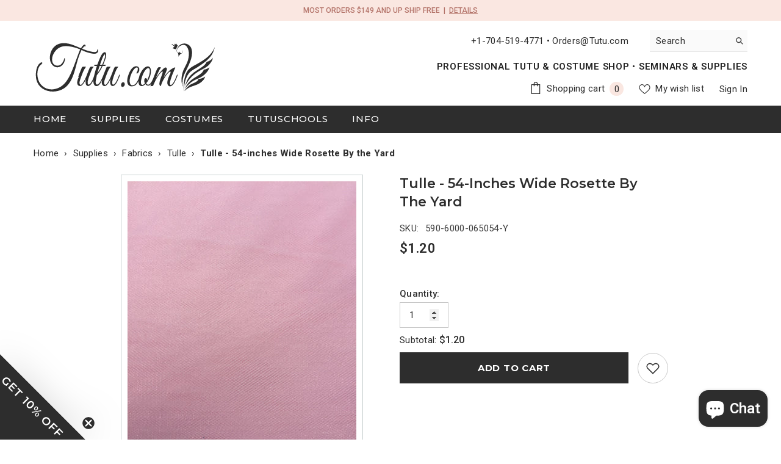

--- FILE ---
content_type: text/html; charset=utf-8
request_url: https://tutu.com/products/tulle-54-inches-wide-rosette
body_size: 77783
content:
<!doctype html><html class="no-js" lang="en">
    <head>
        <meta charset="utf-8">
        <meta http-equiv="X-UA-Compatible" content="IE=edge">
        <meta name="viewport" content="width=device-width,initial-scale=1">
        <meta name="theme-color" content="">
        <link rel="canonical" href="https://tutu.com/products/tulle-54-inches-wide-rosette" canonical-shop-url="https://tutu.com/"><link rel="shortcut icon" href="//tutu.com/cdn/shop/files/TuTu_Logo_Grayscale_d91fbabb-f2ca-48bf-b631-aec987db5c30_32x32.png?v=1747257695" type="image/png"><link rel="preconnect" href="https://cdn.shopify.com" crossorigin>
        <title>Tulle - 54-inches Wide Rosette By the Yard  &ndash; Tutu.com</title><meta name="description" content="Priced per yard. Rosette pink soft tulle, 54-inches wide. See bolt product for 20% discount on 50-yard bolts!">

<meta property="og:site_name" content="Tutu.com">
<meta property="og:url" content="https://tutu.com/products/tulle-54-inches-wide-rosette">
<meta property="og:title" content="Tulle - 54-inches Wide Rosette By the Yard">
<meta property="og:type" content="product">
<meta property="og:description" content="Priced per yard. Rosette pink soft tulle, 54-inches wide. See bolt product for 20% discount on 50-yard bolts!"><meta property="og:image" content="http://tutu.com/cdn/shop/products/590-6000-065054-Rosette-Tulle-54-in.jpg?v=1509124640">
  <meta property="og:image:secure_url" content="https://tutu.com/cdn/shop/products/590-6000-065054-Rosette-Tulle-54-in.jpg?v=1509124640">
  <meta property="og:image:width" content="375">
  <meta property="og:image:height" content="500"><meta property="og:price:amount" content="1.20">
  <meta property="og:price:currency" content="USD"><meta name="twitter:card" content="summary_large_image">
<meta name="twitter:title" content="Tulle - 54-inches Wide Rosette By the Yard">
<meta name="twitter:description" content="Priced per yard. Rosette pink soft tulle, 54-inches wide. See bolt product for 20% discount on 50-yard bolts!">

        <script>window.performance && window.performance.mark && window.performance.mark('shopify.content_for_header.start');</script><meta name="google-site-verification" content="HPnbzaaqGzpov_ATkeLrz_IiNBfJTehUNL9rhxT1WyE">
<meta id="shopify-digital-wallet" name="shopify-digital-wallet" content="/21637051/digital_wallets/dialog">
<meta name="shopify-checkout-api-token" content="01abc5bc1388304272181e3b7c307306">
<meta id="in-context-paypal-metadata" data-shop-id="21637051" data-venmo-supported="true" data-environment="production" data-locale="en_US" data-paypal-v4="true" data-currency="USD">
<link rel="alternate" type="application/json+oembed" href="https://tutu.com/products/tulle-54-inches-wide-rosette.oembed">
<script async="async" src="/checkouts/internal/preloads.js?locale=en-US"></script>
<link rel="preconnect" href="https://shop.app" crossorigin="anonymous">
<script async="async" src="https://shop.app/checkouts/internal/preloads.js?locale=en-US&shop_id=21637051" crossorigin="anonymous"></script>
<script id="shopify-features" type="application/json">{"accessToken":"01abc5bc1388304272181e3b7c307306","betas":["rich-media-storefront-analytics"],"domain":"tutu.com","predictiveSearch":true,"shopId":21637051,"locale":"en"}</script>
<script>var Shopify = Shopify || {};
Shopify.shop = "tutu-masters.myshopify.com";
Shopify.locale = "en";
Shopify.currency = {"active":"USD","rate":"1.0"};
Shopify.country = "US";
Shopify.theme = {"name":"ELLA 6.7.3 IN PROGRESS","id":177770529055,"schema_name":"Ella","schema_version":"6.7.3","theme_store_id":null,"role":"main"};
Shopify.theme.handle = "null";
Shopify.theme.style = {"id":null,"handle":null};
Shopify.cdnHost = "tutu.com/cdn";
Shopify.routes = Shopify.routes || {};
Shopify.routes.root = "/";</script>
<script type="module">!function(o){(o.Shopify=o.Shopify||{}).modules=!0}(window);</script>
<script>!function(o){function n(){var o=[];function n(){o.push(Array.prototype.slice.apply(arguments))}return n.q=o,n}var t=o.Shopify=o.Shopify||{};t.loadFeatures=n(),t.autoloadFeatures=n()}(window);</script>
<script>
  window.ShopifyPay = window.ShopifyPay || {};
  window.ShopifyPay.apiHost = "shop.app\/pay";
  window.ShopifyPay.redirectState = null;
</script>
<script id="shop-js-analytics" type="application/json">{"pageType":"product"}</script>
<script defer="defer" async type="module" src="//tutu.com/cdn/shopifycloud/shop-js/modules/v2/client.init-shop-cart-sync_C5BV16lS.en.esm.js"></script>
<script defer="defer" async type="module" src="//tutu.com/cdn/shopifycloud/shop-js/modules/v2/chunk.common_CygWptCX.esm.js"></script>
<script type="module">
  await import("//tutu.com/cdn/shopifycloud/shop-js/modules/v2/client.init-shop-cart-sync_C5BV16lS.en.esm.js");
await import("//tutu.com/cdn/shopifycloud/shop-js/modules/v2/chunk.common_CygWptCX.esm.js");

  window.Shopify.SignInWithShop?.initShopCartSync?.({"fedCMEnabled":true,"windoidEnabled":true});

</script>
<script defer="defer" async type="module" src="//tutu.com/cdn/shopifycloud/shop-js/modules/v2/client.payment-terms_CZxnsJam.en.esm.js"></script>
<script defer="defer" async type="module" src="//tutu.com/cdn/shopifycloud/shop-js/modules/v2/chunk.common_CygWptCX.esm.js"></script>
<script defer="defer" async type="module" src="//tutu.com/cdn/shopifycloud/shop-js/modules/v2/chunk.modal_D71HUcav.esm.js"></script>
<script type="module">
  await import("//tutu.com/cdn/shopifycloud/shop-js/modules/v2/client.payment-terms_CZxnsJam.en.esm.js");
await import("//tutu.com/cdn/shopifycloud/shop-js/modules/v2/chunk.common_CygWptCX.esm.js");
await import("//tutu.com/cdn/shopifycloud/shop-js/modules/v2/chunk.modal_D71HUcav.esm.js");

  
</script>
<script>
  window.Shopify = window.Shopify || {};
  if (!window.Shopify.featureAssets) window.Shopify.featureAssets = {};
  window.Shopify.featureAssets['shop-js'] = {"shop-cart-sync":["modules/v2/client.shop-cart-sync_ZFArdW7E.en.esm.js","modules/v2/chunk.common_CygWptCX.esm.js"],"init-fed-cm":["modules/v2/client.init-fed-cm_CmiC4vf6.en.esm.js","modules/v2/chunk.common_CygWptCX.esm.js"],"shop-button":["modules/v2/client.shop-button_tlx5R9nI.en.esm.js","modules/v2/chunk.common_CygWptCX.esm.js"],"shop-cash-offers":["modules/v2/client.shop-cash-offers_DOA2yAJr.en.esm.js","modules/v2/chunk.common_CygWptCX.esm.js","modules/v2/chunk.modal_D71HUcav.esm.js"],"init-windoid":["modules/v2/client.init-windoid_sURxWdc1.en.esm.js","modules/v2/chunk.common_CygWptCX.esm.js"],"shop-toast-manager":["modules/v2/client.shop-toast-manager_ClPi3nE9.en.esm.js","modules/v2/chunk.common_CygWptCX.esm.js"],"init-shop-email-lookup-coordinator":["modules/v2/client.init-shop-email-lookup-coordinator_B8hsDcYM.en.esm.js","modules/v2/chunk.common_CygWptCX.esm.js"],"init-shop-cart-sync":["modules/v2/client.init-shop-cart-sync_C5BV16lS.en.esm.js","modules/v2/chunk.common_CygWptCX.esm.js"],"avatar":["modules/v2/client.avatar_BTnouDA3.en.esm.js"],"pay-button":["modules/v2/client.pay-button_FdsNuTd3.en.esm.js","modules/v2/chunk.common_CygWptCX.esm.js"],"init-customer-accounts":["modules/v2/client.init-customer-accounts_DxDtT_ad.en.esm.js","modules/v2/client.shop-login-button_C5VAVYt1.en.esm.js","modules/v2/chunk.common_CygWptCX.esm.js","modules/v2/chunk.modal_D71HUcav.esm.js"],"init-shop-for-new-customer-accounts":["modules/v2/client.init-shop-for-new-customer-accounts_ChsxoAhi.en.esm.js","modules/v2/client.shop-login-button_C5VAVYt1.en.esm.js","modules/v2/chunk.common_CygWptCX.esm.js","modules/v2/chunk.modal_D71HUcav.esm.js"],"shop-login-button":["modules/v2/client.shop-login-button_C5VAVYt1.en.esm.js","modules/v2/chunk.common_CygWptCX.esm.js","modules/v2/chunk.modal_D71HUcav.esm.js"],"init-customer-accounts-sign-up":["modules/v2/client.init-customer-accounts-sign-up_CPSyQ0Tj.en.esm.js","modules/v2/client.shop-login-button_C5VAVYt1.en.esm.js","modules/v2/chunk.common_CygWptCX.esm.js","modules/v2/chunk.modal_D71HUcav.esm.js"],"shop-follow-button":["modules/v2/client.shop-follow-button_Cva4Ekp9.en.esm.js","modules/v2/chunk.common_CygWptCX.esm.js","modules/v2/chunk.modal_D71HUcav.esm.js"],"checkout-modal":["modules/v2/client.checkout-modal_BPM8l0SH.en.esm.js","modules/v2/chunk.common_CygWptCX.esm.js","modules/v2/chunk.modal_D71HUcav.esm.js"],"lead-capture":["modules/v2/client.lead-capture_Bi8yE_yS.en.esm.js","modules/v2/chunk.common_CygWptCX.esm.js","modules/v2/chunk.modal_D71HUcav.esm.js"],"shop-login":["modules/v2/client.shop-login_D6lNrXab.en.esm.js","modules/v2/chunk.common_CygWptCX.esm.js","modules/v2/chunk.modal_D71HUcav.esm.js"],"payment-terms":["modules/v2/client.payment-terms_CZxnsJam.en.esm.js","modules/v2/chunk.common_CygWptCX.esm.js","modules/v2/chunk.modal_D71HUcav.esm.js"]};
</script>
<script>(function() {
  var isLoaded = false;
  function asyncLoad() {
    if (isLoaded) return;
    isLoaded = true;
    var urls = ["https:\/\/formbuilder.hulkapps.com\/skeletopapp.js?shop=tutu-masters.myshopify.com","https:\/\/d23dclunsivw3h.cloudfront.net\/redirect-app.js?shop=tutu-masters.myshopify.com"];
    for (var i = 0; i < urls.length; i++) {
      var s = document.createElement('script');
      s.type = 'text/javascript';
      s.async = true;
      s.src = urls[i];
      var x = document.getElementsByTagName('script')[0];
      x.parentNode.insertBefore(s, x);
    }
  };
  if(window.attachEvent) {
    window.attachEvent('onload', asyncLoad);
  } else {
    window.addEventListener('load', asyncLoad, false);
  }
})();</script>
<script id="__st">var __st={"a":21637051,"offset":-18000,"reqid":"3ddf667f-3c29-45e3-a77d-b160ce97a270-1768746888","pageurl":"tutu.com\/products\/tulle-54-inches-wide-rosette","u":"ef027433fb23","p":"product","rtyp":"product","rid":263866777610};</script>
<script>window.ShopifyPaypalV4VisibilityTracking = true;</script>
<script id="captcha-bootstrap">!function(){'use strict';const t='contact',e='account',n='new_comment',o=[[t,t],['blogs',n],['comments',n],[t,'customer']],c=[[e,'customer_login'],[e,'guest_login'],[e,'recover_customer_password'],[e,'create_customer']],r=t=>t.map((([t,e])=>`form[action*='/${t}']:not([data-nocaptcha='true']) input[name='form_type'][value='${e}']`)).join(','),a=t=>()=>t?[...document.querySelectorAll(t)].map((t=>t.form)):[];function s(){const t=[...o],e=r(t);return a(e)}const i='password',u='form_key',d=['recaptcha-v3-token','g-recaptcha-response','h-captcha-response',i],f=()=>{try{return window.sessionStorage}catch{return}},m='__shopify_v',_=t=>t.elements[u];function p(t,e,n=!1){try{const o=window.sessionStorage,c=JSON.parse(o.getItem(e)),{data:r}=function(t){const{data:e,action:n}=t;return t[m]||n?{data:e,action:n}:{data:t,action:n}}(c);for(const[e,n]of Object.entries(r))t.elements[e]&&(t.elements[e].value=n);n&&o.removeItem(e)}catch(o){console.error('form repopulation failed',{error:o})}}const l='form_type',E='cptcha';function T(t){t.dataset[E]=!0}const w=window,h=w.document,L='Shopify',v='ce_forms',y='captcha';let A=!1;((t,e)=>{const n=(g='f06e6c50-85a8-45c8-87d0-21a2b65856fe',I='https://cdn.shopify.com/shopifycloud/storefront-forms-hcaptcha/ce_storefront_forms_captcha_hcaptcha.v1.5.2.iife.js',D={infoText:'Protected by hCaptcha',privacyText:'Privacy',termsText:'Terms'},(t,e,n)=>{const o=w[L][v],c=o.bindForm;if(c)return c(t,g,e,D).then(n);var r;o.q.push([[t,g,e,D],n]),r=I,A||(h.body.append(Object.assign(h.createElement('script'),{id:'captcha-provider',async:!0,src:r})),A=!0)});var g,I,D;w[L]=w[L]||{},w[L][v]=w[L][v]||{},w[L][v].q=[],w[L][y]=w[L][y]||{},w[L][y].protect=function(t,e){n(t,void 0,e),T(t)},Object.freeze(w[L][y]),function(t,e,n,w,h,L){const[v,y,A,g]=function(t,e,n){const i=e?o:[],u=t?c:[],d=[...i,...u],f=r(d),m=r(i),_=r(d.filter((([t,e])=>n.includes(e))));return[a(f),a(m),a(_),s()]}(w,h,L),I=t=>{const e=t.target;return e instanceof HTMLFormElement?e:e&&e.form},D=t=>v().includes(t);t.addEventListener('submit',(t=>{const e=I(t);if(!e)return;const n=D(e)&&!e.dataset.hcaptchaBound&&!e.dataset.recaptchaBound,o=_(e),c=g().includes(e)&&(!o||!o.value);(n||c)&&t.preventDefault(),c&&!n&&(function(t){try{if(!f())return;!function(t){const e=f();if(!e)return;const n=_(t);if(!n)return;const o=n.value;o&&e.removeItem(o)}(t);const e=Array.from(Array(32),(()=>Math.random().toString(36)[2])).join('');!function(t,e){_(t)||t.append(Object.assign(document.createElement('input'),{type:'hidden',name:u})),t.elements[u].value=e}(t,e),function(t,e){const n=f();if(!n)return;const o=[...t.querySelectorAll(`input[type='${i}']`)].map((({name:t})=>t)),c=[...d,...o],r={};for(const[a,s]of new FormData(t).entries())c.includes(a)||(r[a]=s);n.setItem(e,JSON.stringify({[m]:1,action:t.action,data:r}))}(t,e)}catch(e){console.error('failed to persist form',e)}}(e),e.submit())}));const S=(t,e)=>{t&&!t.dataset[E]&&(n(t,e.some((e=>e===t))),T(t))};for(const o of['focusin','change'])t.addEventListener(o,(t=>{const e=I(t);D(e)&&S(e,y())}));const B=e.get('form_key'),M=e.get(l),P=B&&M;t.addEventListener('DOMContentLoaded',(()=>{const t=y();if(P)for(const e of t)e.elements[l].value===M&&p(e,B);[...new Set([...A(),...v().filter((t=>'true'===t.dataset.shopifyCaptcha))])].forEach((e=>S(e,t)))}))}(h,new URLSearchParams(w.location.search),n,t,e,['guest_login'])})(!0,!0)}();</script>
<script integrity="sha256-4kQ18oKyAcykRKYeNunJcIwy7WH5gtpwJnB7kiuLZ1E=" data-source-attribution="shopify.loadfeatures" defer="defer" src="//tutu.com/cdn/shopifycloud/storefront/assets/storefront/load_feature-a0a9edcb.js" crossorigin="anonymous"></script>
<script crossorigin="anonymous" defer="defer" src="//tutu.com/cdn/shopifycloud/storefront/assets/shopify_pay/storefront-65b4c6d7.js?v=20250812"></script>
<script data-source-attribution="shopify.dynamic_checkout.dynamic.init">var Shopify=Shopify||{};Shopify.PaymentButton=Shopify.PaymentButton||{isStorefrontPortableWallets:!0,init:function(){window.Shopify.PaymentButton.init=function(){};var t=document.createElement("script");t.src="https://tutu.com/cdn/shopifycloud/portable-wallets/latest/portable-wallets.en.js",t.type="module",document.head.appendChild(t)}};
</script>
<script data-source-attribution="shopify.dynamic_checkout.buyer_consent">
  function portableWalletsHideBuyerConsent(e){var t=document.getElementById("shopify-buyer-consent"),n=document.getElementById("shopify-subscription-policy-button");t&&n&&(t.classList.add("hidden"),t.setAttribute("aria-hidden","true"),n.removeEventListener("click",e))}function portableWalletsShowBuyerConsent(e){var t=document.getElementById("shopify-buyer-consent"),n=document.getElementById("shopify-subscription-policy-button");t&&n&&(t.classList.remove("hidden"),t.removeAttribute("aria-hidden"),n.addEventListener("click",e))}window.Shopify?.PaymentButton&&(window.Shopify.PaymentButton.hideBuyerConsent=portableWalletsHideBuyerConsent,window.Shopify.PaymentButton.showBuyerConsent=portableWalletsShowBuyerConsent);
</script>
<script data-source-attribution="shopify.dynamic_checkout.cart.bootstrap">document.addEventListener("DOMContentLoaded",(function(){function t(){return document.querySelector("shopify-accelerated-checkout-cart, shopify-accelerated-checkout")}if(t())Shopify.PaymentButton.init();else{new MutationObserver((function(e,n){t()&&(Shopify.PaymentButton.init(),n.disconnect())})).observe(document.body,{childList:!0,subtree:!0})}}));
</script>
<link id="shopify-accelerated-checkout-styles" rel="stylesheet" media="screen" href="https://tutu.com/cdn/shopifycloud/portable-wallets/latest/accelerated-checkout-backwards-compat.css" crossorigin="anonymous">
<style id="shopify-accelerated-checkout-cart">
        #shopify-buyer-consent {
  margin-top: 1em;
  display: inline-block;
  width: 100%;
}

#shopify-buyer-consent.hidden {
  display: none;
}

#shopify-subscription-policy-button {
  background: none;
  border: none;
  padding: 0;
  text-decoration: underline;
  font-size: inherit;
  cursor: pointer;
}

#shopify-subscription-policy-button::before {
  box-shadow: none;
}

      </style>
<script id="sections-script" data-sections="header-navigation-plain,header-mobile" defer="defer" src="//tutu.com/cdn/shop/t/134/compiled_assets/scripts.js?v=31080"></script>
<script>window.performance && window.performance.mark && window.performance.mark('shopify.content_for_header.end');</script>
        

<script>
    window.BOLD = window.BOLD || {};
        window.BOLD.options = window.BOLD.options || {};
        window.BOLD.options.settings = window.BOLD.options.settings || {};
        window.BOLD.options.settings.v1_variant_mode = window.BOLD.options.settings.v1_variant_mode || true;
        window.BOLD.options.settings.hybrid_fix_auto_insert_inputs =
        window.BOLD.options.settings.hybrid_fix_auto_insert_inputs || true;
</script>

<script>window.BOLD = window.BOLD || {};
    window.BOLD.common = window.BOLD.common || {};
    window.BOLD.common.Shopify = window.BOLD.common.Shopify || {};
    window.BOLD.common.Shopify.shop = {
      domain: 'tutu.com',
      permanent_domain: 'tutu-masters.myshopify.com',
      url: 'https://tutu.com',
      secure_url: 'https://tutu.com',money_format: "${{amount}} ",currency: "USD"
    };
    window.BOLD.common.Shopify.customer = {
      id: null,
      tags: null,
    };
    window.BOLD.common.Shopify.cart = {"note":null,"attributes":{},"original_total_price":0,"total_price":0,"total_discount":0,"total_weight":0.0,"item_count":0,"items":[],"requires_shipping":false,"currency":"USD","items_subtotal_price":0,"cart_level_discount_applications":[],"checkout_charge_amount":0};
    window.BOLD.common.template = 'product';window.BOLD.common.Shopify.formatMoney = function(money, format) {
        function n(t, e) {
            return "undefined" == typeof t ? e : t
        }
        function r(t, e, r, i) {
            if (e = n(e, 2),
                r = n(r, ","),
                i = n(i, "."),
            isNaN(t) || null == t)
                return 0;
            t = (t / 100).toFixed(e);
            var o = t.split(".")
                , a = o[0].replace(/(\d)(?=(\d\d\d)+(?!\d))/g, "$1" + r)
                , s = o[1] ? i + o[1] : "";
            return a + s
        }
        "string" == typeof money && (money = money.replace(".", ""));
        var i = ""
            , o = /\{\{\s*(\w+)\s*\}\}/
            , a = format || window.BOLD.common.Shopify.shop.money_format || window.Shopify.money_format || "$ {{ amount }}";
        switch (a.match(o)[1]) {
            case "amount":
                i = r(money, 2, ",", ".");
                break;
            case "amount_no_decimals":
                i = r(money, 0, ",", ".");
                break;
            case "amount_with_comma_separator":
                i = r(money, 2, ".", ",");
                break;
            case "amount_no_decimals_with_comma_separator":
                i = r(money, 0, ".", ",");
                break;
            case "amount_with_space_separator":
                i = r(money, 2, " ", ",");
                break;
            case "amount_no_decimals_with_space_separator":
                i = r(money, 0, " ", ",");
                break;
            case "amount_with_apostrophe_separator":
                i = r(money, 2, "'", ".");
                break;
        }
        return a.replace(o, i);
    };
    window.BOLD.common.Shopify.saveProduct = function (handle, product) {
      if (typeof handle === 'string' && typeof window.BOLD.common.Shopify.products[handle] === 'undefined') {
        if (typeof product === 'number') {
          window.BOLD.common.Shopify.handles[product] = handle;
          product = { id: product };
        }
        window.BOLD.common.Shopify.products[handle] = product;
      }
    };
    window.BOLD.common.Shopify.saveVariant = function (variant_id, variant) {
      if (typeof variant_id === 'number' && typeof window.BOLD.common.Shopify.variants[variant_id] === 'undefined') {
        window.BOLD.common.Shopify.variants[variant_id] = variant;
      }
    };window.BOLD.common.Shopify.products = window.BOLD.common.Shopify.products || {};
    window.BOLD.common.Shopify.variants = window.BOLD.common.Shopify.variants || {};
    window.BOLD.common.Shopify.handles = window.BOLD.common.Shopify.handles || {};window.BOLD.common.Shopify.handle = "tulle-54-inches-wide-rosette"
window.BOLD.common.Shopify.saveProduct("tulle-54-inches-wide-rosette", 263866777610);window.BOLD.common.Shopify.saveVariant(887305699338, { product_id: 263866777610, product_handle: "tulle-54-inches-wide-rosette", price: 120, group_id: '', csp_metafield: {}});window.BOLD.apps_installed = {"Product Options":2} || {};window.BOLD.common.Shopify.metafields = window.BOLD.common.Shopify.metafields || {};window.BOLD.common.Shopify.metafields["bold_rp"] = {};window.BOLD.common.Shopify.metafields["bold_csp_defaults"] = {};window.BOLD.common.cacheParams = window.BOLD.common.cacheParams || {};
</script>

<script>
    window.BOLD.common.cacheParams.options = 1768420016;
</script>
<link href="//tutu.com/cdn/shop/t/134/assets/bold-options.css?v=13782371882104562671757580898" rel="stylesheet" type="text/css" media="all" />
<script src="https://options.shopapps.site/js/options.js" type="text/javascript"></script><style>@import url('https://fonts.googleapis.com/css?family=Roboto:300,300i,400,400i,500,500i,600,600i,700,700i,800,800i&display=swap');
                @import url('https://fonts.googleapis.com/css?family=Montserrat:300,300i,400,400i,500,500i,600,600i,700,700i,800,800i&display=swap');
                    :root {
        --font-family-1: Roboto;
        --font-family-2: Montserrat;

        /* Settings Body */--font-body-family: Roboto;--font-body-size: 15px;--font-body-weight: 400;--body-line-height: 20px;--body-letter-spacing: .02em;

        /* Settings Heading */--font-heading-family: Montserrat;--font-heading-size: 30px;--font-heading-weight: 600;--font-heading-style: normal;--heading-line-height: 39px;--heading-letter-spacing: .05em;--heading-text-transform: uppercase;--heading-border-height: 2px;

        /* Menu Lv1 */--font-menu-lv1-family: Montserrat;--font-menu-lv1-size: 15px;--font-menu-lv1-weight: 500;--menu-lv1-line-height: 22px;--menu-lv1-letter-spacing: .05em;--menu-lv1-text-transform: uppercase;

        /* Menu Lv2 */--font-menu-lv2-family: Roboto;--font-menu-lv2-size: 15px;--font-menu-lv2-weight: 400;--menu-lv2-line-height: 22px;--menu-lv2-letter-spacing: .02em;--menu-lv2-text-transform: capitalize;

        /* Menu Lv3 */--font-menu-lv3-family: Roboto;--font-menu-lv3-size: 15px;--font-menu-lv3-weight: 400;--menu-lv3-line-height: 22px;--menu-lv3-letter-spacing: .02em;--menu-lv3-text-transform: capitalize;

        /* Mega Menu Lv2 */--font-mega-menu-lv2-family: Roboto;--font-mega-menu-lv2-size: 13px;--font-mega-menu-lv2-weight: 600;--font-mega-menu-lv2-style: normal;--mega-menu-lv2-line-height: 22px;--mega-menu-lv2-letter-spacing: .02em;--mega-menu-lv2-text-transform: uppercase;

        /* Mega Menu Lv3 */--font-mega-menu-lv3-family: Roboto;--font-mega-menu-lv3-size: 13px;--font-mega-menu-lv3-weight: 400;--mega-menu-lv3-line-height: 22px;--mega-menu-lv3-letter-spacing: .02em;--mega-menu-lv3-text-transform: capitalize;

        /* Product Card Title */--product-title-font: Roboto;--product-title-font-size : 15px;--product-title-font-weight : 400;--product-title-line-height: 22px;--product-title-letter-spacing: .02em;--product-title-line-text : 2;--product-title-text-transform : capitalize;--product-title-margin-bottom: 10px;

        /* Product Card Vendor */--product-vendor-font: Roboto;--product-vendor-font-size : 12px;--product-vendor-font-weight : 400;--product-vendor-font-style : normal;--product-vendor-line-height: 22px;--product-vendor-letter-spacing: .02em;--product-vendor-text-transform : uppercase;--product-vendor-margin-bottom: 0px;--product-vendor-margin-top: 0px;

        /* Product Card Price */--product-price-font: Roboto;--product-price-font-size : 16px;--product-price-font-weight : 600;--product-price-line-height: 22px;--product-price-letter-spacing: .02em;--product-price-margin-top: 0px;--product-price-margin-bottom: 13px;

        /* Product Card Badge */--badge-font: Montserrat;--badge-font-size : 13px;--badge-font-weight : 600;--badge-text-transform : uppercase;--badge-letter-spacing: .02em;--badge-line-height: 20px;--badge-border-radius: 0px;--badge-padding-top: 0px;--badge-padding-bottom: 0px;--badge-padding-left-right: 8px;--badge-postion-top: 0px;--badge-postion-left-right: 0px;

        /* Product Quickview */
        --product-quickview-font-size : 12px; --product-quickview-line-height: 23px; --product-quickview-border-radius: 1px; --product-quickview-padding-top: 0px; --product-quickview-padding-bottom: 0px; --product-quickview-padding-left-right: 7px; --product-quickview-sold-out-product: #e95144;--product-quickview-box-shadow: none;/* Blog Card Tile */--blog-title-font: Montserrat;--blog-title-font-size : 20px; --blog-title-font-weight : 600; --blog-title-line-height: 29px; --blog-title-letter-spacing: .09em; --blog-title-text-transform : uppercase;

        /* Blog Card Info (Date, Author) */--blog-info-font: Roboto;--blog-info-font-size : 15px; --blog-info-font-weight : 400; --blog-info-line-height: 20px; --blog-info-letter-spacing: .02em; --blog-info-text-transform : uppercase;

        /* Button 1 */--btn-1-font-family: Montserrat;--btn-1-font-size: 15px; --btn-1-font-weight: 700; --btn-1-text-transform: uppercase; --btn-1-line-height: 23px; --btn-1-letter-spacing: .05em; --btn-1-text-align: center; --btn-1-border-radius: 0px; --btn-1-border-width: 1px; --btn-1-border-style: solid; --btn-1-padding-top: 10px; --btn-1-padding-bottom: 10px; --btn-1-horizontal-length: 0px; --btn-1-vertical-length: 0px; --btn-1-blur-radius: 0px; --btn-1-spread: 0px;
        --btn-1-all-bg-opacity-hover: rgba(0, 0, 0, 0.5);--btn-1-inset: ;/* Button 2 */--btn-2-font-family: Montserrat;--btn-2-font-size: 15px; --btn-2-font-weight: 700; --btn-2-text-transform: uppercase; --btn-2-line-height: 23px; --btn-2-letter-spacing: .05em; --btn-2-text-align: center; --btn-2-border-radius: 0px; --btn-2-border-width: 1px; --btn-2-border-style: solid; --btn-2-padding-top: 13px; --btn-2-padding-bottom: 13px; --btn-2-horizontal-length: 0px; --btn-2-vertical-length: 0px; --btn-2-blur-radius: 0px; --btn-2-spread: 0px;
        --btn-2-all-bg-opacity-hover: rgba(0, 0, 0, 0.5);--btn-2-inset: ;/* Button 3 */--btn-3-font-family: Montserrat;--btn-3-font-size: 15px; --btn-3-font-weight: 700; --btn-3-text-transform: uppercase; --btn-3-line-height: 23px; --btn-3-letter-spacing: .05em; --btn-3-text-align: center; --btn-3-border-radius: 0px; --btn-3-border-width: 1px; --btn-3-border-style: solid; --btn-3-padding-top: 10px; --btn-3-padding-bottom: 10px; --btn-3-horizontal-length: 0px; --btn-3-vertical-length: 0px; --btn-3-blur-radius: 0px; --btn-3-spread: 0px;
        --btn-3-all-bg-opacity: rgba(0, 0, 0, 0.1);--btn-3-all-bg-opacity-hover: rgba(0, 0, 0, 0.1);--btn-3-inset: ;/* Footer Heading */--footer-heading-font-family: Roboto;--footer-heading-font-size : 15px; --footer-heading-font-weight : 600; --footer-heading-line-height : 22px; --footer-heading-letter-spacing : .05em; --footer-heading-text-transform : uppercase;

        /* Footer Link */--footer-link-font-family: Roboto;--footer-link-font-size : 12px; --footer-link-font-weight : ; --footer-link-line-height : 28px; --footer-link-letter-spacing : .02em; --footer-link-text-transform : capitalize;

        /* Page Title */--font-page-title-family: Montserrat;--font-page-title-size: 30px; --font-page-title-weight: 600; --font-page-title-style: normal; --page-title-line-height: 39px; --page-title-letter-spacing: .05em; --page-title-text-transform: uppercase;

        /* Font Product Tab Title */
        --font-tab-type-1: Roboto; --font-tab-type-2: Montserrat;

        /* Text Size */
        --text-size-font-size : 10px; --text-size-font-weight : 400; --text-size-line-height : 22px; --text-size-letter-spacing : 0; --text-size-text-transform : uppercase; --text-size-color : #787878;

        /* Font Weight */
        --font-weight-normal: 400; --font-weight-medium: 500; --font-weight-semibold: 600; --font-weight-bold: 700; --font-weight-bolder: 800; --font-weight-black: 900;

        /* Radio Button */
        --form-label-checkbox-before-bg: #fff; --form-label-checkbox-before-border: #cecece; --form-label-checkbox-before-bg-checked: #000;

        /* Conatiner */
        --body-custom-width-container: 1600px;

        /* Layout Boxed */
        --color-background-layout-boxed: #f8f8f8;/* Arrow */
        --position-horizontal-slick-arrow: 0;

        /* General Color*/
        --color-text: #2d2d2d; --color-text2: #969696; --color-global: #2d2d2d; --color-white: #FFFFFF; --color-grey: #868686; --color-black: #2d2d2d; --color-base-text-rgb: 45, 45, 45; --color-base-text2-rgb: 150, 150, 150; --color-background: #ffffff; --color-background-rgb: 255, 255, 255; --color-background-overylay: rgba(255, 255, 255, 0.9); --color-base-accent-text: ; --color-base-accent-1: ; --color-base-accent-2: ; --color-link: #2d2d2d; --color-link-hover: #2d2d2d; --color-error: #D93333; --color-error-bg: #FCEEEE; --color-success: #5A5A5A; --color-success-bg: #DFF0D8; --color-info: #2d2d2d; --color-info-bg: #FFF2DD; --color-link-underline: rgba(45, 45, 45, 0.5); --color-breadcrumb: #999999; --colors-breadcrumb-hover: #2d2d2d;--colors-breadcrumb-active: #999999; --border-global: #e6e6e6; --bg-global: #f8f7f7; --bg-planceholder: #f8f7f7; --color-warning: #fff; --bg-warning: #c79e77; --color-background-10 : #eaeaea; --color-background-20 : #d5d5d5; --color-background-30 : #c0c0c0; --color-background-50 : #969696; --color-background-global : #969696;

        /* Arrow Color */
        --arrow-color: #2d2d2d; --arrow-background-color: #fff; --arrow-border-color: #ccc;--arrow-color-hover: #2d2d2d;--arrow-background-color-hover: #f8f8f8;--arrow-border-color-hover: #f8f8f8;--arrow-width: 35px;--arrow-height: 35px;--arrow-size: px;--arrow-size-icon: 17px;--arrow-border-radius: 50%;--arrow-border-width: 1px;--arrow-width-half: -17px;

        /* Pagination Color */
        --pagination-item-color: #2d2d2d; --pagination-item-color-active: #2d2d2d; --pagination-item-bg-color: #fff;--pagination-item-bg-color-active: #fff;--pagination-item-border-color: #fff;--pagination-item-border-color-active: #ffffff;--pagination-arrow-color: #2d2d2d;--pagination-arrow-color-active: #2d2d2d;--pagination-arrow-bg-color: #fff;--pagination-arrow-bg-color-active: #fff;--pagination-arrow-border-color: #fff;--pagination-arrow-border-color-active: #fff;

        /* Dots Color */
        --dots-color: transparent;--dots-border-color: #2d2d2d;--dots-color-active: #2d2d2d;--dots-border-color-active: #2d2d2d;--dots-style2-background-opacity: #00000050;--dots-width: 12px;--dots-height: 12px;

        /* Button Color */
        --btn-1-color: #FFFFFF;--btn-1-bg: #2d2d2d;--btn-1-border: #2d2d2d;--btn-1-color-hover: #2d2d2d;--btn-1-bg-hover: #ffffff;--btn-1-border-hover: #2d2d2d;
        --btn-2-color: #2d2d2d;--btn-2-bg: #FFFFFF;--btn-2-border: #727272;--btn-2-color-hover: #FFFFFF;--btn-2-bg-hover: #2d2d2d;--btn-2-border-hover: #2d2d2d;
        --btn-3-color: #FFFFFF;--btn-3-bg: #2d2d2d;--btn-3-border: #2d2d2d;--btn-3-color-hover: #2d2d2d;--btn-3-bg-hover: #FFFFFF;--btn-3-border-hover: #2d2d2d;
        --anchor-transition: all ease .3s;--bg-white: #ffffff;--bg-black: #000000;--bg-grey: #808080;--icon: var(--color-text);--text-cart: #3c3c3c;--duration-short: 100ms;--duration-default: 350ms;--duration-long: 500ms;--form-input-bg: #ffffff;--form-input-border: #c7c7c7;--form-input-color: #2d2d2d;--form-input-placeholder: #868686;--form-label: #2d2d2d;

        --new-badge-color: #232323;--new-badge-bg: #FFFFFF;--sale-badge-color: #ffffff;--sale-badge-bg: #c12e48;--sold-out-badge-color: #ffffff;--sold-out-badge-bg: #c1c1c1;--custom-badge-color: #ffffff;--custom-badge-bg: #ffbb49;--bundle-badge-color: #ffffff;--bundle-badge-bg: #232323;
        
        --product-title-color : #2d2d2d;--product-title-color-hover : #2d2d2d;--product-vendor-color : #969696;--product-price-color : #2d2d2d;--product-sale-price-color : #c12e48;--product-compare-price-color : #969696;--product-countdown-color : #c12e48;--product-countdown-bg-color : #ffffff;

        --product-swatch-border : #cbcbcb;--product-swatch-border-active : #232323;--product-swatch-width : 40px;--product-swatch-height : 40px;--product-swatch-border-radius : 0px;--product-swatch-color-width : 40px;--product-swatch-color-height : 40px;--product-swatch-color-border-radius : 20px;

        --product-wishlist-color : #2d2d2d;--product-wishlist-bg : #ffffff;--product-wishlist-border : transparent;--product-wishlist-color-added : #ffffff;--product-wishlist-bg-added : #2d2d2d;--product-wishlist-border-added : transparent;--product-compare-color : #000000;--product-compare-bg : #FFFFFF;--product-compare-color-added : #D12442; --product-compare-bg-added : #FFFFFF; --product-hot-stock-text-color : #c12e48; --product-quick-view-color : #000000; --product-cart-image-fit : contain; --product-title-variant-font-size: 16px;--product-quick-view-bg : #FFFFFF;--product-quick-view-bg-above-button: rgba(255, 255, 255, 0.7);--product-quick-view-color-hover : #FFFFFF;--product-quick-view-bg-hover : #000000;--product-action-color : #232323;--product-action-bg : #ffffff;--product-action-border : #000000;--product-action-color-hover : #FFFFFF;--product-action-bg-hover : #232323;--product-action-border-hover : #232323;

        /* Multilevel Category Filter */
        --color-label-multiLevel-categories: #232323;--bg-label-multiLevel-categories: #fff;--color-button-multiLevel-categories: #fff;--bg-button-multiLevel-categories: #ff8b21;--border-button-multiLevel-categories: transparent;--hover-color-button-multiLevel-categories: #fff;--hover-bg-button-multiLevel-categories: #ff8b21;--w-product-swatch-custom: 30px;--h-product-swatch-custom: 30px;--w-product-swatch-custom-mb: 20px;--h-product-swatch-custom-mb: 20px;--font-size-product-swatch-more: 12px;--swatch-border : #cbcbcb;--swatch-border-active : #2d2d2d;

        --variant-size: #2d2d2d;--variant-size-border: #e7e7e7;--variant-size-bg: #ffffff;--variant-size-hover: #ffffff;--variant-size-border-hover: #2d2d2d;--variant-size-bg-hover: #2d2d2d;--variant-bg : #ffffff; --variant-color : #2d2d2d; --variant-bg-active : #ffffff; --variant-color-active : #2d2d2d;

        --fontsize-text-social: 12px;
        --page-content-distance: 64px;--sidebar-content-distance: 40px;--button-transition-ease: cubic-bezier(.25,.46,.45,.94);

        /* Loading Spinner Color */
        --spinner-top-color: #fc0; --spinner-right-color: #4dd4c6; --spinner-bottom-color: #f00; --spinner-left-color: #f6f6f6;

        /* Product Card Marquee */
        --product-marquee-background-color: ;--product-marquee-text-color: #FFFFFF;--product-marquee-text-size: 14px;--product-marquee-text-mobile-size: 14px;--product-marquee-text-weight: 400;--product-marquee-text-transform: none;--product-marquee-text-style: italic;--product-marquee-speed: ; --product-marquee-line-height: calc(var(--product-marquee-text-mobile-size) * 1.5);
    }
</style>

       <style>
          .bold_options.bold_options_loaded {
              background: white !important;
              border: none !important;
              padding-bottom: 0 !important;
          }
          
          .bold_options select {
              background: white;
              padding: 1.3rem !important;
          }
          
          .bold_option.bold_option_dropdown {
              gap: 0 !important;
              padding-bottom: 5px !important;
          }
         .bold_option.bold_option_dropdown {
              padding-bottom: 0px !important;
          }
                    
          .bold_option.bold_option_textarea {
              padding-bottom: 0px !important;
          }
          span.bold_option_element {
              margin-left: 0px !important;
          }
          .bold_options input {
              padding: 1.2rem !important;
          }
         span.bold_help_text {
            margin-top: 0px !important;
        }
         @media (min-width: 769px) {
            .bold_options span.bold_option_element {
              width: 500px !important;
            }
          }
          .bold_edit_in_cart .bold_option_set {
              display: table-caption;
          }
          .cart-item-block-right .edit-button,
          .cart-item-block-right .bold_cart_edit_button,
          .cart-item-block-right .bold_option_edit_container > div:last-child button {
            background-color: #818181;
            color: #ffffff;
            border: none;
            padding: 8px 16px;
            border-radius: 4px;
            font-size: 14px;
            cursor: pointer;
            display: inline-block;
            transition: background-color 0.3s ease, transform 0.2s ease;
          }
          
          .cart-item-block-right .edit-button:hover,
          .cart-item-block-right .bold_cart_edit_button:hover,
          .cart-item-block-right .bold_option_edit_container > div:last-child button:hover {
            background-color: #6e6e6e;
            transform: scale(1.05);
          }
          
          .cart-item-block-right .edit-button:active,
          .cart-item-block-right .bold_cart_edit_button:active,
          .cart-item-block-right .bold_option_edit_container > div:last-child button:active {
            transform: scale(0.98);
          }

      </style>
      
        <link href="//tutu.com/cdn/shop/t/134/assets/base.css?v=152711034790157839031757334485" rel="stylesheet" type="text/css" media="all" /><link href="//tutu.com/cdn/shop/t/134/assets/custom.css?v=116176513268672134621756091996" rel="stylesheet" type="text/css" media="all" /><link href="//tutu.com/cdn/shop/t/134/assets/animated.css?v=91884483947907798981755061854" rel="stylesheet" type="text/css" media="all" />
<link href="//tutu.com/cdn/shop/t/134/assets/component-card.css?v=182335514131096761661755061874" rel="stylesheet" type="text/css" media="all" />
<link href="//tutu.com/cdn/shop/t/134/assets/component-loading-overlay.css?v=26723411978098876071755061899" rel="stylesheet" type="text/css" media="all" />
<link href="//tutu.com/cdn/shop/t/134/assets/component-loading-banner.css?v=3915546272529853611755061899" rel="stylesheet" type="text/css" media="all" />
<link href="//tutu.com/cdn/shop/t/134/assets/component-quick-cart.css?v=89295794597919807701757400637" rel="stylesheet" type="text/css" media="all" />
<link rel="stylesheet" href="//tutu.com/cdn/shop/t/134/assets/vendor.css?v=164616260963476715651755061984" media="print" onload="this.media='all'">
<noscript><link href="//tutu.com/cdn/shop/t/134/assets/vendor.css?v=164616260963476715651755061984" rel="stylesheet" type="text/css" media="all" /></noscript>



<link href="//tutu.com/cdn/shop/t/134/assets/component-predictive-search.css?v=173460233946013614451755061909" rel="stylesheet" type="text/css" media="all" /><link rel="stylesheet" href="//tutu.com/cdn/shop/t/134/assets/component-newsletter.css?v=144117689180554793971755061906" media="print" onload="this.media='all'">
<link rel="stylesheet" href="//tutu.com/cdn/shop/t/134/assets/component-slider.css?v=18320497342874123791755061924" media="print" onload="this.media='all'">
<link rel="stylesheet" href="//tutu.com/cdn/shop/t/134/assets/component-list-social.css?v=160160302884525886651755061898" media="print" onload="this.media='all'"><noscript><link href="//tutu.com/cdn/shop/t/134/assets/component-newsletter.css?v=144117689180554793971755061906" rel="stylesheet" type="text/css" media="all" /></noscript>
<noscript><link href="//tutu.com/cdn/shop/t/134/assets/component-slider.css?v=18320497342874123791755061924" rel="stylesheet" type="text/css" media="all" /></noscript>
<noscript><link href="//tutu.com/cdn/shop/t/134/assets/component-list-social.css?v=160160302884525886651755061898" rel="stylesheet" type="text/css" media="all" /></noscript>

<style type="text/css">
	.nav-title-mobile {display: none;}.list-menu--disclosure{display: none;position: absolute;min-width: 100%;width: 22rem;background-color: var(--bg-white);box-shadow: 0 1px 4px 0 rgb(0 0 0 / 15%);padding: 5px 0 5px 20px;opacity: 0;visibility: visible;pointer-events: none;transition: opacity var(--duration-default) ease, transform var(--duration-default) ease;}.list-menu--disclosure-2{margin-left: calc(100% - 15px);z-index: 2;top: -5px;}.list-menu--disclosure:focus {outline: none;}.list-menu--disclosure.localization-selector {max-height: 18rem;overflow: auto;width: 10rem;padding: 0.5rem;}.js menu-drawer > details > summary::before, .js menu-drawer > details[open]:not(.menu-opening) > summary::before {content: '';position: absolute;cursor: default;width: 100%;height: calc(100vh - 100%);height: calc(var(--viewport-height, 100vh) - (var(--header-bottom-position, 100%)));top: 100%;left: 0;background: var(--color-foreground-50);opacity: 0;visibility: hidden;z-index: 2;transition: opacity var(--duration-default) ease,visibility var(--duration-default) ease;}menu-drawer > details[open] > summary::before {visibility: visible;opacity: 1;}.menu-drawer {position: absolute;transform: translateX(-100%);visibility: hidden;z-index: 3;left: 0;top: 100%;width: 100%;max-width: calc(100vw - 4rem);padding: 0;border: 0.1rem solid var(--color-background-10);border-left: 0;border-bottom: 0;background-color: var(--bg-white);overflow-x: hidden;}.js .menu-drawer {height: calc(100vh - 100%);height: calc(var(--viewport-height, 100vh) - (var(--header-bottom-position, 100%)));}.js details[open] > .menu-drawer, .js details[open] > .menu-drawer__submenu {transition: transform var(--duration-default) ease, visibility var(--duration-default) ease;}.no-js details[open] > .menu-drawer, .js details[open].menu-opening > .menu-drawer, details[open].menu-opening > .menu-drawer__submenu {transform: translateX(0);visibility: visible;}@media screen and (min-width: 750px) {.menu-drawer {width: 40rem;}.no-js .menu-drawer {height: auto;}}.menu-drawer__inner-container {position: relative;height: 100%;}.menu-drawer__navigation-container {display: grid;grid-template-rows: 1fr auto;align-content: space-between;overflow-y: auto;height: 100%;}.menu-drawer__navigation {padding: 0 0 5.6rem 0;}.menu-drawer__inner-submenu {height: 100%;overflow-x: hidden;overflow-y: auto;}.no-js .menu-drawer__navigation {padding: 0;}.js .menu-drawer__menu li {width: 100%;border-bottom: 1px solid #e6e6e6;overflow: hidden;}.menu-drawer__menu-item{line-height: var(--body-line-height);letter-spacing: var(--body-letter-spacing);padding: 10px 20px 10px 15px;cursor: pointer;display: flex;align-items: center;justify-content: space-between;}.menu-drawer__menu-item .label{display: inline-block;vertical-align: middle;font-size: calc(var(--font-body-size) - 4px);font-weight: var(--font-weight-normal);letter-spacing: var(--body-letter-spacing);height: 20px;line-height: 20px;margin: 0 0 0 10px;padding: 0 5px;text-transform: uppercase;text-align: center;position: relative;}.menu-drawer__menu-item .label:before{content: "";position: absolute;border: 5px solid transparent;top: 50%;left: -9px;transform: translateY(-50%);}.menu-drawer__menu-item > .icon{width: 24px;height: 24px;margin: 0 10px 0 0;}.menu-drawer__menu-item > .symbol {position: absolute;right: 20px;top: 50%;transform: translateY(-50%);display: flex;align-items: center;justify-content: center;font-size: 0;pointer-events: none;}.menu-drawer__menu-item > .symbol .icon{width: 14px;height: 14px;opacity: .6;}.menu-mobile-icon .menu-drawer__menu-item{justify-content: flex-start;}.no-js .menu-drawer .menu-drawer__menu-item > .symbol {display: none;}.js .menu-drawer__submenu {position: absolute;top: 0;width: 100%;bottom: 0;left: 0;background-color: var(--bg-white);z-index: 1;transform: translateX(100%);visibility: hidden;}.js .menu-drawer__submenu .menu-drawer__submenu {overflow-y: auto;}.menu-drawer__close-button {display: block;width: 100%;padding: 10px 15px;background-color: transparent;border: none;background: #f6f8f9;position: relative;}.menu-drawer__close-button .symbol{position: absolute;top: auto;left: 20px;width: auto;height: 22px;z-index: 10;display: flex;align-items: center;justify-content: center;font-size: 0;pointer-events: none;}.menu-drawer__close-button .icon {display: inline-block;vertical-align: middle;width: 18px;height: 18px;transform: rotate(180deg);}.menu-drawer__close-button .text{max-width: calc(100% - 50px);white-space: nowrap;overflow: hidden;text-overflow: ellipsis;display: inline-block;vertical-align: top;width: 100%;margin: 0 auto;}.no-js .menu-drawer__close-button {display: none;}.menu-drawer__utility-links {padding: 2rem;}.menu-drawer__account {display: inline-flex;align-items: center;text-decoration: none;padding: 1.2rem;margin-left: -1.2rem;font-size: 1.4rem;}.menu-drawer__account .icon-account {height: 2rem;width: 2rem;margin-right: 1rem;}.menu-drawer .list-social {justify-content: flex-start;margin-left: -1.25rem;margin-top: 2rem;}.menu-drawer .list-social:empty {display: none;}.menu-drawer .list-social__link {padding: 1.3rem 1.25rem;}

	/* Style General */
	.d-block{display: block}.d-inline-block{display: inline-block}.d-flex{display: flex}.d-none {display: none}.d-grid{display: grid}.ver-alg-mid {vertical-align: middle}.ver-alg-top{vertical-align: top}
	.flex-jc-start{justify-content:flex-start}.flex-jc-end{justify-content:flex-end}.flex-jc-center{justify-content:center}.flex-jc-between{justify-content:space-between}.flex-jc-stretch{justify-content:stretch}.flex-align-start{align-items: flex-start}.flex-align-center{align-items: center}.flex-align-end{align-items: flex-end}.flex-align-stretch{align-items:stretch}.flex-wrap{flex-wrap: wrap}.flex-nowrap{flex-wrap: nowrap}.fd-row{flex-direction:row}.fd-row-reverse{flex-direction:row-reverse}.fd-column{flex-direction:column}.fd-column-reverse{flex-direction:column-reverse}.fg-0{flex-grow:0}.fs-0{flex-shrink:0}.gap-15{gap:15px}.gap-30{gap:30px}.gap-col-30{column-gap:30px}
	.p-relative{position:relative}.p-absolute{position:absolute}.p-static{position:static}.p-fixed{position:fixed;}
	.zi-1{z-index:1}.zi-2{z-index:2}.zi-3{z-index:3}.zi-5{z-index:5}.zi-6{z-index:6}.zi-7{z-index:7}.zi-9{z-index:9}.zi-10{z-index:10}.zi-99{z-index:99} .zi-100{z-index:100} .zi-101{z-index:101}
	.top-0{top:0}.top-100{top:100%}.top-auto{top:auto}.left-0{left:0}.left-auto{left:auto}.right-0{right:0}.right-auto{right:auto}.bottom-0{bottom:0}
	.middle-y{top:50%;transform:translateY(-50%)}.middle-x{left:50%;transform:translateX(-50%)}
	.opacity-0{opacity:0}.opacity-1{opacity:1}
	.o-hidden{overflow:hidden}.o-visible{overflow:visible}.o-unset{overflow:unset}.o-x-hidden{overflow-x:hidden}.o-y-auto{overflow-y:auto;}
	.pt-0{padding-top:0}.pt-2{padding-top:2px}.pt-5{padding-top:5px}.pt-10{padding-top:10px}.pt-10-imp{padding-top:10px !important}.pt-12{padding-top:12px}.pt-16{padding-top:16px}.pt-20{padding-top:20px}.pt-24{padding-top:24px}.pt-30{padding-top:30px}.pt-32{padding-top:32px}.pt-36{padding-top:36px}.pt-48{padding-top:48px}.pb-0{padding-bottom:0}.pb-5{padding-bottom:5px}.pb-10{padding-bottom:10px}.pb-10-imp{padding-bottom:10px !important}.pb-12{padding-bottom:12px}.pb-15{padding-bottom:15px}.pb-16{padding-bottom:16px}.pb-18{padding-bottom:18px}.pb-20{padding-bottom:20px}.pb-24{padding-bottom:24px}.pb-32{padding-bottom:32px}.pb-40{padding-bottom:40px}.pb-48{padding-bottom:48px}.pb-50{padding-bottom:50px}.pb-80{padding-bottom:80px}.pb-84{padding-bottom:84px}.pr-0{padding-right:0}.pr-5{padding-right: 5px}.pr-10{padding-right:10px}.pr-20{padding-right:20px}.pr-24{padding-right:24px}.pr-30{padding-right:30px}.pr-36{padding-right:36px}.pr-80{padding-right:80px}.pl-0{padding-left:0}.pl-12{padding-left:12px}.pl-20{padding-left:20px}.pl-24{padding-left:24px}.pl-36{padding-left:36px}.pl-48{padding-left:48px}.pl-52{padding-left:52px}.pl-80{padding-left:80px}.p-zero{padding:0}
	.m-lr-auto{margin:0 auto}.m-zero{margin:0}.ml-auto{margin-left:auto}.ml-0{margin-left:0}.ml-5{margin-left:5px}.ml-15{margin-left:15px}.ml-20{margin-left:20px}.ml-30{margin-left:30px}.mr-auto{margin-right:auto}.mr-0{margin-right:0}.mr-5{margin-right:5px}.mr-10{margin-right:10px}.mr-20{margin-right:20px}.mr-30{margin-right:30px}.mt-0{margin-top: 0}.mt-10{margin-top: 10px}.mt-15{margin-top: 15px}.mt-20{margin-top: 20px}.mt-25{margin-top: 25px}.mt-30{margin-top: 30px}.mt-40{margin-top: 40px}.mt-45{margin-top: 45px}.mb-0{margin-bottom: 0}.mb-5{margin-bottom: 5px}.mb-10{margin-bottom: 10px}.mb-15{margin-bottom: 15px}.mb-18{margin-bottom: 18px}.mb-20{margin-bottom: 20px}.mb-30{margin-bottom: 30px}
	.h-0{height:0}.h-100{height:100%}.h-100v{height:100vh}.h-auto{height:auto}.mah-100{max-height:100%}.mih-15{min-height: 15px}.mih-none{min-height: unset}.lih-15{line-height: 15px}
	.w-50pc{width:50%}.w-100{width:100%}.w-100v{width:100vw}.maw-100{max-width:100%}.maw-300{max-width:300px}.maw-480{max-width: 480px}.maw-780{max-width: 780px}.w-auto{width:auto}.minw-auto{min-width: auto}.min-w-100{min-width: 100px}
	.float-l{float:left}.float-r{float:right}
	.b-zero{border:none}.br-50p{border-radius:50%}.br-zero{border-radius:0}.br-2{border-radius:2px}.bg-none{background: none}
	.stroke-w-0{stroke-width: 0px}.stroke-w-1h{stroke-width: 0.5px}.stroke-w-1{stroke-width: 1px}.stroke-w-3{stroke-width: 3px}.stroke-w-5{stroke-width: 5px}.stroke-w-7 {stroke-width: 7px}.stroke-w-10 {stroke-width: 10px}.stroke-w-12 {stroke-width: 12px}.stroke-w-15 {stroke-width: 15px}.stroke-w-20 {stroke-width: 20px}.stroke-w-25 {stroke-width: 25px}.stroke-w-30{stroke-width: 30px}.stroke-w-32 {stroke-width: 32px}.stroke-w-40 {stroke-width: 40px}
	.w-21{width: 21px}.w-23{width: 23px}.w-24{width: 24px}.h-22{height: 22px}.h-23{height: 23px}.h-24{height: 24px}.w-h-16{width: 16px;height: 16px}.w-h-17{width: 17px;height: 17px}.w-h-18 {width: 18px;height: 18px}.w-h-19{width: 19px;height: 19px}.w-h-20 {width: 20px;height: 20px}.w-h-21{width: 21px;height: 21px}.w-h-22 {width: 22px;height: 22px}.w-h-23{width: 23px;height: 23px}.w-h-24 {width: 24px;height: 24px}.w-h-25 {width: 25px;height: 25px}.w-h-26 {width: 26px;height: 26px}.w-h-27 {width: 27px;height: 27px}.w-h-28 {width: 28px;height: 28px}.w-h-29 {width: 29px;height: 29px}.w-h-30 {width: 30px;height: 30px}.w-h-31 {width: 31px;height: 31px}.w-h-32 {width: 32px;height: 32px}.w-h-33 {width: 33px;height: 33px}.w-h-34 {width: 34px;height: 34px}.w-h-35 {width: 35px;height: 35px}.w-h-36 {width: 36px;height: 36px}.w-h-37 {width: 37px;height: 37px}
	.txt-d-none{text-decoration:none}.txt-d-underline{text-decoration:underline}.txt-u-o-1{text-underline-offset: 1px}.txt-u-o-2{text-underline-offset: 2px}.txt-u-o-3{text-underline-offset: 3px}.txt-u-o-4{text-underline-offset: 4px}.txt-u-o-5{text-underline-offset: 5px}.txt-u-o-6{text-underline-offset: 6px}.txt-u-o-8{text-underline-offset: 8px}.txt-u-o-12{text-underline-offset: 12px}.txt-t-up{text-transform:uppercase}.txt-t-cap{text-transform:capitalize}
	.ft-0{font-size: 0}.ft-16{font-size: 16px}.ls-0{letter-spacing: 0}.ls-02{letter-spacing: 0.2em}.ls-05{letter-spacing: 0.5em}.ft-i{font-style: italic}
	.button-effect svg{transition: 0.3s}.button-effect:hover svg{transform: rotate(180deg)}
	.icon-effect:hover svg {transform: scale(1.15)}.icon-effect:hover .icon-search-1 {transform: rotate(-90deg) scale(1.15)}
	.link-effect > span:after, .link-effect > .text__icon:after{content: "";position: absolute;bottom: -2px;left: 0;height: 1px;width: 100%;transform: scaleX(0);transition: transform var(--duration-default) ease-out;transform-origin: right}
	.link-effect > .text__icon:after{ bottom: 0 }
	.link-effect > span:hover:after, .link-effect > .text__icon:hover:after{transform: scaleX(1);transform-origin: left}
	@media (min-width: 1025px){
		.pl-lg-80{padding-left:80px}.pr-lg-80{padding-right:80px}
	}
</style>
        <script src="//tutu.com/cdn/shop/t/134/assets/vendor.js?v=136349610325169103951755061985" type="text/javascript"></script>
<script src="//tutu.com/cdn/shop/t/134/assets/global.js?v=142879723181128653751755061941" type="text/javascript"></script>
<script src="//tutu.com/cdn/shop/t/134/assets/lazysizes.min.js?v=122719776364282065531755061962" type="text/javascript"></script>
<!-- <script src="//tutu.com/cdn/shop/t/134/assets/menu.js?v=49849284315874639661755061963" type="text/javascript"></script> --><script src="//tutu.com/cdn/shop/t/134/assets/predictive-search.js?v=150287457454705182001755061966" defer="defer"></script>

<script>
    window.lazySizesConfig = window.lazySizesConfig || {};
    lazySizesConfig.loadMode = 1;
    window.lazySizesConfig.init = false;
    lazySizes.init();

    window.rtl_slick = false;
    window.mobile_menu = 'default';
    window.iso_code = 'en';
    
        window.money_format = '${{amount}} ';
    
    window.shop_currency = 'USD';
    window.currencySymbol ="$";
    window.show_multiple_currencies = false;
    window.routes = {
        root: '',
        cart: '/cart',
        cart_add_url: '/cart/add',
        cart_change_url: '/cart/change',
        cart_update_url: '/cart/update',
        collection_all: '/collections/all',
        predictive_search_url: '/search/suggest',
        search_url: '/search'
    }; 
    window.button_load_more = {
        default: `Show more`,
        loading: `Loading...`,
        view_all: `View all collection`,
        no_more: `No more product`,
        no_more_collection: `No more collection`
    };
    window.after_add_to_cart = {
        type: 'quick_cart',
        message: `is added to your shopping cart.`,
        message_2: `Product added to cart successfully`
    };
    window.variant_image_group_quick_view = false;
    window.quick_view = {
        show: false,
        show_mb: false
    };
    window.quick_shop = {
        show: false,
        see_details: `View full details`,
    };
    window.quick_cart = {
        show: false
    };
    window.cartStrings = {
        error: `There was an error while updating your cart. Please try again.`,
        quantityError: `You can only add [quantity] of this item to your cart.`,
        addProductOutQuantity: `You can only add [maxQuantity] of this product to your cart`,
        addProductOutQuantity2: `The quantity of this product is insufficient.`,
        cartErrorMessage: `Translation missing: en.sections.cart.cart_quantity_error_prefix`,
        soldoutText: `sold out`,
        alreadyText: `all`,
        items: `items`,
        item: `item`,
        item_99: `99+`,
    };
    window.variantStrings = {
        addToCart: `Add to cart`,
        addingToCart: `Adding to cart...`,
        addedToCart: `Added to cart`,
        submit: `Submit`,
        soldOut: `Sold out`,
        unavailable: `Unavailable`,
        soldOut_message: `This variant is sold out!`,
        unavailable_message: `This variant is unavailable!`,
        addToCart_message: `You must select at least one products to add!`,
        select: `Select options`,
        preOrder: `Add to cart`,
        add: `Add`,
        unavailable_with_option: `[value] (unavailable)`,
        hide_variants_unavailable: false
    };
    window.quickOrderListStrings = {
        itemsAdded: `[quantity] items added`,
        itemAdded: `[quantity] item added`,
        itemsRemoved: `[quantity] items removed`,
        itemRemoved: `[quantity] item removed`,
        viewCart: `View cart`,
        each: `/ea`,
        min_error: `This item has a minimum of [min]`,
        max_error: `This item has a maximum of [max]`,
        step_error: `You can only add this item in increments of [step]`,
    };
    window.inventory_text = {
        hotStock: `Hurry up! Only [inventory] left`,
        hotStock2: `Please hurry! Only [inventory] left in stock`,
        warningQuantity: `Maximum quantity: [inventory]`,
        inStock: `In stock`,
        outOfStock: `Out Of Stock`,
        manyInStock: `Many In Stock`,
        show_options: `Show variants`,
        hide_options: `Hide variants`,
        adding : `Adding`,
        thank_you : `Thank you`,
        add_more : `Add more`,
        cart_feedback : `Added`
    };
    
    
        window.notify_me = {
            show: false
        };
    
    window.compare = {
        show: false,
        add: `Add to compare`,
        added: `Added to compare`,
        message: `You must select at least two products to compare!`
    };
    window.wishlist = {
        show: true,
        add: `Add to wishlist`,
        added: `Added to wishlist`,
        empty: `No product is added to your wishlist`,
        continue_shopping: `Continue shopping`
    };
    window.pagination = {
        style: 1,
        next: `Next`,
        prev: `Prev`
    }
    window.countdown = {
        text: `Limited-Time Offers, End in:`,
        day: `D`,
        hour: `H`,
        min: `M`,
        sec: `S`,
        day_2: `Days`,
        hour_2: `Hours`,
        min_2: `Mins`,
        sec_2: `Secs`,
        days: `Days`,
        hours: `Hours`,
        mins: `Mins`,
        secs: `Secs`,
        d: `d`,
        h: `h`,
        m: `m`,
        s: `s`
    };
    window.customer_view = {
        text: `[number] customers are viewing this product`
    };

    
        window.arrows = {
            icon_next: `<button type="button" class="slick-next" aria-label="Next" role="button"><svg role="img" xmlns="http://www.w3.org/2000/svg" viewBox="0 0 24 24"><path d="M 7.75 1.34375 L 6.25 2.65625 L 14.65625 12 L 6.25 21.34375 L 7.75 22.65625 L 16.75 12.65625 L 17.34375 12 L 16.75 11.34375 Z"></path></svg></button>`,
            icon_prev: `<button type="button" class="slick-prev" aria-label="Previous" role="button"><svg role="img" xmlns="http://www.w3.org/2000/svg" viewBox="0 0 24 24"><path d="M 7.75 1.34375 L 6.25 2.65625 L 14.65625 12 L 6.25 21.34375 L 7.75 22.65625 L 16.75 12.65625 L 17.34375 12 L 16.75 11.34375 Z"></path></svg></button>`
        }
    

    window.dynamic_browser_title = {
        show: true,
        text: ''
    };
    
    window.show_more_btn_text = {
        show_more: `Show more`,
        show_less: `Show less`,
        show_all: `Show all`,
    };

    function getCookie(cname) {
        let name = cname + "=";
        let decodedCookie = decodeURIComponent(document.cookie);
        let ca = decodedCookie.split(';');
        for(let i = 0; i <ca.length; i++) {
          let c = ca[i];
          while (c.charAt(0) == ' ') {
            c = c.substring(1);
          }
          if (c.indexOf(name) == 0) {
            return c.substring(name.length, c.length);
          }
        }
        return "";
    }
    
    const cookieAnnouncemenClosed = getCookie('announcement');
    window.announcementClosed = cookieAnnouncemenClosed === 'closed'
</script>

        <script>document.documentElement.className = document.documentElement.className.replace('no-js', 'js');</script><!-- BEGIN app block: shopify://apps/microsoft-clarity/blocks/clarity_js/31c3d126-8116-4b4a-8ba1-baeda7c4aeea -->
<script type="text/javascript">
  (function (c, l, a, r, i, t, y) {
    c[a] = c[a] || function () { (c[a].q = c[a].q || []).push(arguments); };
    t = l.createElement(r); t.async = 1; t.src = "https://www.clarity.ms/tag/" + i + "?ref=shopify";
    y = l.getElementsByTagName(r)[0]; y.parentNode.insertBefore(t, y);

    c.Shopify.loadFeatures([{ name: "consent-tracking-api", version: "0.1" }], error => {
      if (error) {
        console.error("Error loading Shopify features:", error);
        return;
      }

      c[a]('consentv2', {
        ad_Storage: c.Shopify.customerPrivacy.marketingAllowed() ? "granted" : "denied",
        analytics_Storage: c.Shopify.customerPrivacy.analyticsProcessingAllowed() ? "granted" : "denied",
      });
    });

    l.addEventListener("visitorConsentCollected", function (e) {
      c[a]('consentv2', {
        ad_Storage: e.detail.marketingAllowed ? "granted" : "denied",
        analytics_Storage: e.detail.analyticsAllowed ? "granted" : "denied",
      });
    });
  })(window, document, "clarity", "script", "sxa4j7acmo");
</script>



<!-- END app block --><!-- BEGIN app block: shopify://apps/sc-product-options/blocks/app-embed/873c9b74-306d-4f83-b58b-a2f5043d2187 --><!-- BEGIN app snippet: bold-options-hybrid -->
<script>
    window.BOLD = window.BOLD || {};
        window.BOLD.options = window.BOLD.options || {};
        window.BOLD.options.settings = window.BOLD.options.settings || {};
        window.BOLD.options.settings.v1_variant_mode = window.BOLD.options.settings.v1_variant_mode || true;
        window.BOLD.options.settings.hybrid_fix_auto_insert_inputs =
        window.BOLD.options.settings.hybrid_fix_auto_insert_inputs || true;
</script>
<!-- END app snippet --><!-- BEGIN app snippet: bold-common --><script>window.BOLD = window.BOLD || {};
    window.BOLD.common = window.BOLD.common || {};
    window.BOLD.common.Shopify = window.BOLD.common.Shopify || {};
    window.BOLD.common.Shopify.shop = {
      domain: 'tutu.com',
      permanent_domain: 'tutu-masters.myshopify.com',
      url: 'https://tutu.com',
      secure_url: 'https://tutu.com',money_format: "${{amount}} ",currency: "USD"
    };
    window.BOLD.common.Shopify.customer = {
      id: null,
      tags: null,
    };
    window.BOLD.common.Shopify.cart = {"note":null,"attributes":{},"original_total_price":0,"total_price":0,"total_discount":0,"total_weight":0.0,"item_count":0,"items":[],"requires_shipping":false,"currency":"USD","items_subtotal_price":0,"cart_level_discount_applications":[],"checkout_charge_amount":0};
    window.BOLD.common.template = 'product';window.BOLD.common.Shopify.formatMoney = function(money, format) {
        function n(t, e) {
            return "undefined" == typeof t ? e : t
        }
        function r(t, e, r, i) {
            if (e = n(e, 2),
                r = n(r, ","),
                i = n(i, "."),
            isNaN(t) || null == t)
                return 0;
            t = (t / 100).toFixed(e);
            var o = t.split(".")
                , a = o[0].replace(/(\d)(?=(\d\d\d)+(?!\d))/g, "$1" + r)
                , s = o[1] ? i + o[1] : "";
            return a + s
        }
        "string" == typeof money && (money = money.replace(".", ""));
        var i = ""
            , o = /\{\{\s*(\w+)\s*\}\}/
            , a = format || window.BOLD.common.Shopify.shop.money_format || window.Shopify.money_format || "$ {{ amount }}";
        switch (a.match(o)[1]) {
            case "amount":
                i = r(money, 2, ",", ".");
                break;
            case "amount_no_decimals":
                i = r(money, 0, ",", ".");
                break;
            case "amount_with_comma_separator":
                i = r(money, 2, ".", ",");
                break;
            case "amount_no_decimals_with_comma_separator":
                i = r(money, 0, ".", ",");
                break;
            case "amount_with_space_separator":
                i = r(money, 2, " ", ",");
                break;
            case "amount_no_decimals_with_space_separator":
                i = r(money, 0, " ", ",");
                break;
            case "amount_with_apostrophe_separator":
                i = r(money, 2, "'", ".");
                break;
        }
        return a.replace(o, i);
    };
    window.BOLD.common.Shopify.saveProduct = function (handle, product) {
      if (typeof handle === 'string' && typeof window.BOLD.common.Shopify.products[handle] === 'undefined') {
        if (typeof product === 'number') {
          window.BOLD.common.Shopify.handles[product] = handle;
          product = { id: product };
        }
        window.BOLD.common.Shopify.products[handle] = product;
      }
    };
    window.BOLD.common.Shopify.saveVariant = function (variant_id, variant) {
      if (typeof variant_id === 'number' && typeof window.BOLD.common.Shopify.variants[variant_id] === 'undefined') {
        window.BOLD.common.Shopify.variants[variant_id] = variant;
      }
    };window.BOLD.common.Shopify.products = window.BOLD.common.Shopify.products || {};
    window.BOLD.common.Shopify.variants = window.BOLD.common.Shopify.variants || {};
    window.BOLD.common.Shopify.handles = window.BOLD.common.Shopify.handles || {};window.BOLD.common.Shopify.handle = "tulle-54-inches-wide-rosette"
window.BOLD.common.Shopify.saveProduct("tulle-54-inches-wide-rosette", 263866777610);window.BOLD.common.Shopify.saveVariant(887305699338, { product_id: 263866777610, product_handle: "tulle-54-inches-wide-rosette", price: 120, group_id: '', csp_metafield: {}});window.BOLD.apps_installed = {"Product Options":2} || {};window.BOLD.common.Shopify.metafields = window.BOLD.common.Shopify.metafields || {};window.BOLD.common.Shopify.metafields["bold_rp"] = {};window.BOLD.common.Shopify.metafields["bold_csp_defaults"] = {};window.BOLD.common.Shopify.metafields["sc_product_options"] = {"options_cache":1768420016,"options_css":"\/*\n------------------------------------  WARNING  ------------------------------------\nThis file will be overwritten and should not be edited directly.\nIn order to edit custom CSS for Bold Product Options you should:\n- Log into your Shopify Admin Panel\n- Go to Apps --\u003e Installed --\u003e Product Options\n- Go to Display Settings\n------------------------------------  WARNING  ------------------------------------\nbold-options.css version 6\n*\/\n\n\n.bold_options {\n            margin-bottom: 20px;\n}\n\n.bold_options:empty {\n    display:none;\n}\n\n.bold_option_product_info {\n    text-align: center;\n    margin: 0 0 25px;\n}\n\n.bold_option_product_info_title {\n    font-size: 18px;\n    font-weight: bold;\n}\n\n.bold_option_product_info_description {\n    text-align: left;\n}\n\n.bold_option_product_info_image img {\n    max-height: 150px;\n}\n\n.bold_option_set {\n    }\n\n.bold_option:not(:empty) {\n        }\n\n.bold_option_product_title {\n            font-size: 15px;\n                padding: 2px;\n                        margin-bottom: 20px;\n}\n\n.bold_option_title,\n.bold_option_value_price {\n                font-weight: normal;\n        }\n\n    .bold_option_dropdown .bold_option_element {\n        margin-left: 5px;\n    }\n    .bold_option_value {\n        margin-right: 15px;\n    }\n\n.bold_option_value_price,\n.bold_out_of_stock_message {\n    display: inline;\n    font-size: 80%;\n}\n\n.bold_option_out_of_stock .bold_option_title,\n.bold_option_out_of_stock .bold_option_value_title,\n.bold_option_out_of_stock .bold_option_value_price,\n.bold_option_dropdown_out_of_stock,\n.bold_option_out_of_stock .bold_option_value_element {\n    opacity: .5;\n}\n\n.bold_option_swatch .bold_option_element,\n.bold_option_radio .bold_option_element,\n.bold_option_checkboxmulti .bold_option_element,\n.bold_option_dropdownmulti .bold_option_element,\n.bold_option_textarea .bold_option_element {\n    display: block;\n}\n\n.bold_option_textboxmulti .bold_option_value {\n    display: block;\n    margin-left: 0;\n}\n\n.bold_option_displaytext p:last-child {\n    margin-bottom: 0;\n}\n\n.bold_option_displaytext p {\n    white-space:pre-wrap;\n}\n\n.bold_option_element,\n.bold_option_element input,\n.bold_option_element select,\n.bold_option_element textarea {\n            height: auto;\n}\n\n.bold_option_element input[type=radio] {\n    -webkit-appearance: radio;\n    width: auto;\n}\n\n.bold_help_text {\n    font-style: italic;\n    color: #848484;\n    display: block;\n}\n\n\/* Bold Tooltips *\/\n.bold_tooltip {\n    position: relative;\n    display: inline-block;\n    background:url(data:image\/png;base64,iVBORw0KGgoAAAANSUhEUgAAADAAAAAwCAQAAAD9CzEMAAACR0lEQVR4Ae2Vz0obURTGf4mTiLEbSZhQW\/sGRREi8UGEZtGNJOQFWhLzANq6tUjAdqvYQDZF6FsUg6uqLYrdqGmhSvNnM90cDsjMZWbu0ILg7y7Pd893c+79MjxwL0izTIsuR\/QZM6bPEV3WKJMmMc\/Y5AeeYV3whjmscdlhjBeyRrQpYMFLfuJFXH0qxCLDhzsNfrNLlRJ5smQpUKLGHjd3NG0cIpLjM56ur6wyZdBVOUaVHJCLdnptzx9e4YSoGwxQCxxCea\/yY54ThXlO0UGFXq1Kv+ASlSKHuu8FmHH5pad3iUNRf8U1eYzs6OwDh6OnDGKBoVS3janVWL2G2AbQ1Og9IZBNfZiOlUGGE6lvEEBa\/3NWwcoAalI\/J4WPZU3tFLZMcytdlvDRktIuSdiXLk18dKVUJQl16dLBx5GUSiShLF16+OhLKQ\/WlwyuKK7wIRkgm8hgUrPw3w10RIV\/NSK9ZFuDkEvWZ1qzNgh5pmtS2ktk8FEUDfOPuyFnbfCIW\/Og01xoli0NdEBnpAjgrX7NMlYGWb5JfZ1A5jQLDSuDllSHzGKgLZIB87ENFvWTuYWRgsbtlCJxeMx32XnJDGao6CkPKcZo39N9K4TQVukpC0RhUU\/v8Y5QHA5UPqBJBjOQpcVQ9Z+YIAI51AKPE2pMG2JVl4cp7ZkiIo4OStLNPnXKuEwyiUuZOh1JrQ6HCWJR4Rov4rpkBQvybDMKbT5kixmsecoG58bmZ6wzS2LSLNGkQ48rRoy4okeHBiVS3AMe+Asl4wJqmp6\/FwAAAABJRU5ErkJggg==);\n    background-repeat:no-repeat;\n    width:16px; height:16px;\n    background-size:16px 16px;\n    top:3px;\n}\n\n.bold_option_swatch_title,.bold_tooltip \u003e :first-child {\n    position: absolute;\n    width: 140px;\n    color: #fff;\n    background: #000;\n    height: 1px;\n    line-height: 1px;\n    padding: 0;\n    text-align: center;\n    opacity: 0;\n    border-radius: 4px;\n    transition: all 0.4s;\n    left: 50%;\n    transform: translateX(-50%);\n    z-index: 999;\n    bottom: 30px;\n    margin-bottom:-.5em;\n    margin-top:0;\n}\n\n.bold_option_swatch_title span {\n    height: 1px;\n    line-height: 1px;\n}\n.bold_option_swatch_title:after,.bold_tooltip \u003e :first-child:after {\n    content: '';\n    position: absolute;\n    left: 50%;\n    margin-left: -4px;\n    width: 0; height: 0;\n    border-right: 4px solid transparent;\n    border-left: 4px solid transparent;\n    border-top: 4px solid #000;\n    top: 100%;\n}\n\n.bold_option_value:hover .bold_option_swatch_title,.bold_tooltip:hover \u003e :first-child {\n    opacity: 0.8;\n    margin-bottom:0;\n    height: auto;\n    line-height: 1em;\n    padding: 1em\n}\n\n.bold_option_value:hover .bold_option_swatch_title span {\n    height: 1em;\n    line-height: 1em;\n}\n.bold_tooltip \u003e *:not(a), .bold_option_swatch .bold_option_value .bold_option_swatch_title .bold_option_value_title {\n    pointer-events: none;\n}\n\n.bold_option_title .bold_tooltip img {\n    height: inherit;\n}\n\n.bold_option_swatch .bold_option_value:hover .bold_option_swatch_title .bold_option_value_title,\n.bold_option_swatch .bold_option_value:hover .bold_option_swatch_title .bold_option_value_title img{\n    height: initial;\n}\n\n.bold_option_swatch .bold_option_value .bold_option_swatch_title .bold_option_value_title img {\n    height: 1px;\n}\n\n.bold_option label {\n    display: inline;\n}\n\n.bold_option input[name=\"qty[]\"] {\n    width: 50px;\n    padding: 5px;\n    height: auto;\n}\n\n.bold_option input[type=\"color\"] {\n    box-sizing:initial;\n    width:50px;\n    padding: 5px;\n    height: 25px;\n}\n\n\/* default styles for the priced options total *\/\n.bold_option_total \u003e div {\n    padding: 5px 12px;\n    background: #fff;\n    text-align: center;\n}\n\n.bold_option_total span {\n    color: #AD0000;\n    font-weight: bold;\n    display: inline-block;\n    margin: 0 5px;\n}\n\n\/* custom styles for the priced options total *\/\n.bold_option_total \u003e div {\n            }\n\n.bold_option_total span {\n    }\n\n\/* Swatches styles *\/\n\n.bold_option_swatch .bold_option_value {\n    margin-bottom:5px;\n}\n\n.bold_option_swatch .bold_option_value_element {\n    box-sizing:border-box;\n    box-shadow:0 0 2px 1px rgba(0,0,0,.2);\n    border:3px solid #fff;\n}\n\n.bold_swatch_selected.bold_option_value_element {\n    box-shadow:0 0 0 1px #B3B3B3;\n    border:3px solid #B3B3B3;\n}\n\n.bold_option_swatch .bold_option_value {\n    vertical-align: top;\n}\n\n\n.bold_option_value_swatch {\n    box-sizing:border-box;\n    position:relative;\n    border:1px solid #fff;\n}\n\n    .bold_option_swatch .bold_option_value {\n        position:relative;\n        display:inline-block;\n        margin-right:5px;\n    }\n    .bold_option_swatch .bold_option_value_element {\n        display:inline-block;\n    }\n    .bold_option_swatch_title {\n        top:auto;\n        bottom:100%;\n        font-size:80%;\n        line-height:1.5;\n    }\n    .bold_option_swatch_title:after {\n        top:100%;\n        bottom:auto;\n        border-top: 4px solid #000;\n        border-bottom: 4px solid transparent;\n    }\n    .bold_option_value:hover .bold_option_swatch_title {\n        margin-bottom:.5em;\n    }\n    .bold_option_swatch_title \u003e * {\n        display:block;\n    }\n    .bold_option_swatch .bold_option_value_quantity {\n        display: block;\n        width: 38px;\n        height: 0px;\n        transition: all 0.32s;\n    }\n\n    .bold_option_swatch span.bold_option_value_quantity {\n        height: inherit;\n        margin-bottom: 3px;\n        transition: all 0.3s;\n    }\n\n.bold_option_swatch input[type='checkbox'] {\n    display: none;\n}\n\n.bold_option_value_swatch \u003e span {\n    display:block;\n    width:100%; height:100%;\n    left:0; top:0;\n    position:absolute;\n    background-position: center;\n    background-repeat: no-repeat;\n    background-size: 100%;\n}\n.bold_option_value_swatch \u003e span:nth-child(2) { width:50%; left:50%; }\n.bold_option_value_swatch \u003e span:nth-child(3) { top:50%; height:50%; }\n.bold_option_value_swatch \u003e span:nth-child(4) { left:50%; top:50%; width:50%; height:50%; }\n\n.bold_option_value_swatch {\n    display:block;\n}\n\n    .bold_option_value_swatch { width:32px; height:32px; }\n\n\n\n\/* errors *\/\n.bold_option_error,\n.bold_option_error .bold_option_title,\n.bold_error_message {\n    color: red;\n}\n\n.bold_option_error .bold_option_value_title.bold_option_not_error {\n    color: initial;\n}\n\n.bold_error_message {\n    display: block;\n}\n\n\/* utility classes *\/\n.bold_hidden {\n    display:none !important;\n}\n\n\/* ajax loading animation *\/\n.bold_spinner {\n    margin: 0 auto;\n    width: 90px;\n    text-align: center;\n}\n.bold_spinner \u003e div {\n    width: 15px;\n    height: 15px;\n    margin:0 5px;\n    background-color: rgba(0,0,0,.25);\n    border-radius: 100%;\n    display: inline-block;\n    -webkit-animation: sk-bouncedelay 1.4s infinite ease-in-out both;\n    animation: sk-bouncedelay 1.4s infinite ease-in-out both;\n}\n.bold_spinner :nth-child(1) {\n    -webkit-animation-delay: -0.32s;\n    animation-delay: -0.32s;\n}\n.bold_spinner :nth-child(2) {\n    -webkit-animation-delay: -0.16s;\n    animation-delay: -0.16s;\n}\n@-webkit-keyframes sk-bouncedelay {\n    0%, 80%, 100% { -webkit-transform: scale(0) }\n    40% { -webkit-transform: scale(1.0) }\n}\n@keyframes sk-bouncedelay {\n    0%, 80%, 100% {\n        -webkit-transform: scale(0);\n        transform: scale(0);\n    } 40% {\n          -webkit-transform: scale(1.0);\n          transform: scale(1.0);\n      }\n}\n\n\/* custom css *\/\n \r\n\r\n\r\n                                                                                                                                                                                                                                                                                                                                                                                                                                                                                                                                                                                                                                                                                                                                                                                                                                                                                                                                \n"};window.BOLD.common.cacheParams = window.BOLD.common.cacheParams || {};window.BOLD.common.cacheParams.options = 1768420016;
</script>



    <style data-shopify>
      /*
------------------------------------  WARNING  ------------------------------------
This file will be overwritten and should not be edited directly.
In order to edit custom CSS for Bold Product Options you should:
- Log into your Shopify Admin Panel
- Go to Apps --> Installed --> Product Options
- Go to Display Settings
------------------------------------  WARNING  ------------------------------------
bold-options.css version 6
*/


.bold_options {
            margin-bottom: 20px;
}

.bold_options:empty {
    display:none;
}

.bold_option_product_info {
    text-align: center;
    margin: 0 0 25px;
}

.bold_option_product_info_title {
    font-size: 18px;
    font-weight: bold;
}

.bold_option_product_info_description {
    text-align: left;
}

.bold_option_product_info_image img {
    max-height: 150px;
}

.bold_option_set {
    }

.bold_option:not(:empty) {
        }

.bold_option_product_title {
            font-size: 15px;
                padding: 2px;
                        margin-bottom: 20px;
}

.bold_option_title,
.bold_option_value_price {
                font-weight: normal;
        }

    .bold_option_dropdown .bold_option_element {
        margin-left: 5px;
    }
    .bold_option_value {
        margin-right: 15px;
    }

.bold_option_value_price,
.bold_out_of_stock_message {
    display: inline;
    font-size: 80%;
}

.bold_option_out_of_stock .bold_option_title,
.bold_option_out_of_stock .bold_option_value_title,
.bold_option_out_of_stock .bold_option_value_price,
.bold_option_dropdown_out_of_stock,
.bold_option_out_of_stock .bold_option_value_element {
    opacity: .5;
}

.bold_option_swatch .bold_option_element,
.bold_option_radio .bold_option_element,
.bold_option_checkboxmulti .bold_option_element,
.bold_option_dropdownmulti .bold_option_element,
.bold_option_textarea .bold_option_element {
    display: block;
}

.bold_option_textboxmulti .bold_option_value {
    display: block;
    margin-left: 0;
}

.bold_option_displaytext p:last-child {
    margin-bottom: 0;
}

.bold_option_displaytext p {
    white-space:pre-wrap;
}

.bold_option_element,
.bold_option_element input,
.bold_option_element select,
.bold_option_element textarea {
            height: auto;
}

.bold_option_element input[type=radio] {
    -webkit-appearance: radio;
    width: auto;
}

.bold_help_text {
    font-style: italic;
    color: #848484;
    display: block;
}

/* Bold Tooltips */
.bold_tooltip {
    position: relative;
    display: inline-block;
    background:url([data-uri]);
    background-repeat:no-repeat;
    width:16px; height:16px;
    background-size:16px 16px;
    top:3px;
}

.bold_option_swatch_title,.bold_tooltip > :first-child {
    position: absolute;
    width: 140px;
    color: #fff;
    background: #000;
    height: 1px;
    line-height: 1px;
    padding: 0;
    text-align: center;
    opacity: 0;
    border-radius: 4px;
    transition: all 0.4s;
    left: 50%;
    transform: translateX(-50%);
    z-index: 999;
    bottom: 30px;
    margin-bottom:-.5em;
    margin-top:0;
}

.bold_option_swatch_title span {
    height: 1px;
    line-height: 1px;
}
.bold_option_swatch_title:after,.bold_tooltip > :first-child:after {
    content: '';
    position: absolute;
    left: 50%;
    margin-left: -4px;
    width: 0; height: 0;
    border-right: 4px solid transparent;
    border-left: 4px solid transparent;
    border-top: 4px solid #000;
    top: 100%;
}

.bold_option_value:hover .bold_option_swatch_title,.bold_tooltip:hover > :first-child {
    opacity: 0.8;
    margin-bottom:0;
    height: auto;
    line-height: 1em;
    padding: 1em
}

.bold_option_value:hover .bold_option_swatch_title span {
    height: 1em;
    line-height: 1em;
}
.bold_tooltip > *:not(a), .bold_option_swatch .bold_option_value .bold_option_swatch_title .bold_option_value_title {
    pointer-events: none;
}

.bold_option_title .bold_tooltip img {
    height: inherit;
}

.bold_option_swatch .bold_option_value:hover .bold_option_swatch_title .bold_option_value_title,
.bold_option_swatch .bold_option_value:hover .bold_option_swatch_title .bold_option_value_title img{
    height: initial;
}

.bold_option_swatch .bold_option_value .bold_option_swatch_title .bold_option_value_title img {
    height: 1px;
}

.bold_option label {
    display: inline;
}

.bold_option input[name="qty[]"] {
    width: 50px;
    padding: 5px;
    height: auto;
}

.bold_option input[type="color"] {
    box-sizing:initial;
    width:50px;
    padding: 5px;
    height: 25px;
}

/* default styles for the priced options total */
.bold_option_total > div {
    padding: 5px 12px;
    background: #fff;
    text-align: center;
}

.bold_option_total span {
    color: #AD0000;
    font-weight: bold;
    display: inline-block;
    margin: 0 5px;
}

/* custom styles for the priced options total */
.bold_option_total > div {
            }

.bold_option_total span {
    }

/* Swatches styles */

.bold_option_swatch .bold_option_value {
    margin-bottom:5px;
}

.bold_option_swatch .bold_option_value_element {
    box-sizing:border-box;
    box-shadow:0 0 2px 1px rgba(0,0,0,.2);
    border:3px solid #fff;
}

.bold_swatch_selected.bold_option_value_element {
    box-shadow:0 0 0 1px #B3B3B3;
    border:3px solid #B3B3B3;
}

.bold_option_swatch .bold_option_value {
    vertical-align: top;
}


.bold_option_value_swatch {
    box-sizing:border-box;
    position:relative;
    border:1px solid #fff;
}

    .bold_option_swatch .bold_option_value {
        position:relative;
        display:inline-block;
        margin-right:5px;
    }
    .bold_option_swatch .bold_option_value_element {
        display:inline-block;
    }
    .bold_option_swatch_title {
        top:auto;
        bottom:100%;
        font-size:80%;
        line-height:1.5;
    }
    .bold_option_swatch_title:after {
        top:100%;
        bottom:auto;
        border-top: 4px solid #000;
        border-bottom: 4px solid transparent;
    }
    .bold_option_value:hover .bold_option_swatch_title {
        margin-bottom:.5em;
    }
    .bold_option_swatch_title > * {
        display:block;
    }
    .bold_option_swatch .bold_option_value_quantity {
        display: block;
        width: 38px;
        height: 0px;
        transition: all 0.32s;
    }

    .bold_option_swatch span.bold_option_value_quantity {
        height: inherit;
        margin-bottom: 3px;
        transition: all 0.3s;
    }

.bold_option_swatch input[type='checkbox'] {
    display: none;
}

.bold_option_value_swatch > span {
    display:block;
    width:100%; height:100%;
    left:0; top:0;
    position:absolute;
    background-position: center;
    background-repeat: no-repeat;
    background-size: 100%;
}
.bold_option_value_swatch > span:nth-child(2) { width:50%; left:50%; }
.bold_option_value_swatch > span:nth-child(3) { top:50%; height:50%; }
.bold_option_value_swatch > span:nth-child(4) { left:50%; top:50%; width:50%; height:50%; }

.bold_option_value_swatch {
    display:block;
}

    .bold_option_value_swatch { width:32px; height:32px; }



/* errors */
.bold_option_error,
.bold_option_error .bold_option_title,
.bold_error_message {
    color: red;
}

.bold_option_error .bold_option_value_title.bold_option_not_error {
    color: initial;
}

.bold_error_message {
    display: block;
}

/* utility classes */
.bold_hidden {
    display:none !important;
}

/* ajax loading animation */
.bold_spinner {
    margin: 0 auto;
    width: 90px;
    text-align: center;
}
.bold_spinner > div {
    width: 15px;
    height: 15px;
    margin:0 5px;
    background-color: rgba(0,0,0,.25);
    border-radius: 100%;
    display: inline-block;
    -webkit-animation: sk-bouncedelay 1.4s infinite ease-in-out both;
    animation: sk-bouncedelay 1.4s infinite ease-in-out both;
}
.bold_spinner :nth-child(1) {
    -webkit-animation-delay: -0.32s;
    animation-delay: -0.32s;
}
.bold_spinner :nth-child(2) {
    -webkit-animation-delay: -0.16s;
    animation-delay: -0.16s;
}
@-webkit-keyframes sk-bouncedelay {
    0%, 80%, 100% { -webkit-transform: scale(0) }
    40% { -webkit-transform: scale(1.0) }
}
@keyframes sk-bouncedelay {
    0%, 80%, 100% {
        -webkit-transform: scale(0);
        transform: scale(0);
    } 40% {
          -webkit-transform: scale(1.0);
          transform: scale(1.0);
      }
}

/* custom css */
 


                                                                                                                                                                                                                                                                                                                                                                                                                                                                                                                                                                                                                                                                                                                                                                                                                                                                                                                                

    </style>


<!-- END app snippet -->
<!-- END app block --><!-- BEGIN app block: shopify://apps/klaviyo-email-marketing-sms/blocks/klaviyo-onsite-embed/2632fe16-c075-4321-a88b-50b567f42507 -->












  <script async src="https://static.klaviyo.com/onsite/js/VyrG6C/klaviyo.js?company_id=VyrG6C"></script>
  <script>!function(){if(!window.klaviyo){window._klOnsite=window._klOnsite||[];try{window.klaviyo=new Proxy({},{get:function(n,i){return"push"===i?function(){var n;(n=window._klOnsite).push.apply(n,arguments)}:function(){for(var n=arguments.length,o=new Array(n),w=0;w<n;w++)o[w]=arguments[w];var t="function"==typeof o[o.length-1]?o.pop():void 0,e=new Promise((function(n){window._klOnsite.push([i].concat(o,[function(i){t&&t(i),n(i)}]))}));return e}}})}catch(n){window.klaviyo=window.klaviyo||[],window.klaviyo.push=function(){var n;(n=window._klOnsite).push.apply(n,arguments)}}}}();</script>

  
    <script id="viewed_product">
      if (item == null) {
        var _learnq = _learnq || [];

        var MetafieldReviews = null
        var MetafieldYotpoRating = null
        var MetafieldYotpoCount = null
        var MetafieldLooxRating = null
        var MetafieldLooxCount = null
        var okendoProduct = null
        var okendoProductReviewCount = null
        var okendoProductReviewAverageValue = null
        try {
          // The following fields are used for Customer Hub recently viewed in order to add reviews.
          // This information is not part of __kla_viewed. Instead, it is part of __kla_viewed_reviewed_items
          MetafieldReviews = {};
          MetafieldYotpoRating = null
          MetafieldYotpoCount = null
          MetafieldLooxRating = null
          MetafieldLooxCount = null

          okendoProduct = null
          // If the okendo metafield is not legacy, it will error, which then requires the new json formatted data
          if (okendoProduct && 'error' in okendoProduct) {
            okendoProduct = null
          }
          okendoProductReviewCount = okendoProduct ? okendoProduct.reviewCount : null
          okendoProductReviewAverageValue = okendoProduct ? okendoProduct.reviewAverageValue : null
        } catch (error) {
          console.error('Error in Klaviyo onsite reviews tracking:', error);
        }

        var item = {
          Name: "Tulle - 54-inches Wide Rosette By the Yard",
          ProductID: 263866777610,
          Categories: ["All Products","Best Selling Products","Fabrics","Newest Products","Regular Tulle","Regular Tulle 54 Inch","Tulle","TUTUMAFIA20 Collection"],
          ImageURL: "https://tutu.com/cdn/shop/products/590-6000-065054-Rosette-Tulle-54-in_grande.jpg?v=1509124640",
          URL: "https://tutu.com/products/tulle-54-inches-wide-rosette",
          Brand: "Tutu.com",
          Price: "$1.20 ",
          Value: "1.20",
          CompareAtPrice: "$0.00 "
        };
        _learnq.push(['track', 'Viewed Product', item]);
        _learnq.push(['trackViewedItem', {
          Title: item.Name,
          ItemId: item.ProductID,
          Categories: item.Categories,
          ImageUrl: item.ImageURL,
          Url: item.URL,
          Metadata: {
            Brand: item.Brand,
            Price: item.Price,
            Value: item.Value,
            CompareAtPrice: item.CompareAtPrice
          },
          metafields:{
            reviews: MetafieldReviews,
            yotpo:{
              rating: MetafieldYotpoRating,
              count: MetafieldYotpoCount,
            },
            loox:{
              rating: MetafieldLooxRating,
              count: MetafieldLooxCount,
            },
            okendo: {
              rating: okendoProductReviewAverageValue,
              count: okendoProductReviewCount,
            }
          }
        }]);
      }
    </script>
  




  <script>
    window.klaviyoReviewsProductDesignMode = false
  </script>







<!-- END app block --><!-- BEGIN app block: shopify://apps/hulk-form-builder/blocks/app-embed/b6b8dd14-356b-4725-a4ed-77232212b3c3 --><!-- BEGIN app snippet: hulkapps-formbuilder-theme-ext --><script type="text/javascript">
  
  if (typeof window.formbuilder_customer != "object") {
        window.formbuilder_customer = {}
  }

  window.hulkFormBuilder = {
    form_data: {"form_7QeWEqBLGoQTUQ3JOJB_dA":{"uuid":"7QeWEqBLGoQTUQ3JOJB_dA","form_name":"Custom Design Request Form","form_data":{"div_back_gradient_1":"#ffffff","div_back_gradient_2":"#fae7e2","back_color":"#fff","form_title":"\u003cp\u003e\u003cspan style=\"font-size:20px\"\u003e\u003cspan style=\"color:#000000\"\u003eCustom Design Inquiry Form\u003c\/span\u003e\u003c\/span\u003e\u003c\/p\u003e\n","form_submit":"Submit","after_submit":"hideAndmessage","after_submit_msg":"\u003cp\u003eYour Custom Design Inquiry Form has been sent to our Design Team.\u003c\/p\u003e\n\n\u003cp\u003eWe will follow up by phone or email. Talk to you soon!\u003c\/p\u003e\n","captcha_enable":"no","label_style":"blockLabels","input_border_radius":"5","back_type":"transparent","input_back_color":"#f9f9f9","input_back_color_hover":"#fff","back_shadow":"softLightShadow","label_font_clr":"#2d2d2d","input_font_clr":"#2d2d2d","button_align":"leftBtn","button_clr":"#fff","button_back_clr":"#000","button_border_radius":"5","form_width":"100%","form_border_size":"2","form_border_clr":"#ecebeb","form_border_radius":"6","label_font_size":"15","input_font_size":"13","button_font_size":"16","form_padding":"20","input_border_color":"#ccc","input_border_color_hover":"#ccc","btn_border_clr":"#000","btn_border_size":2,"form_name":"Custom Design Request Form","":"claudia@tutu.com","form_emails":"orders@tutu.com,claudia@tutu.com","form_description":"\u003cp\u003e\u003cspan style=\"color:#2d2d2d\"\u003eWe look forward to speaking with you about creating a one-of-a-kind Tutu.com Ballet Costume. We\u0026#39;ll follow up with a phone call once we receive your information.\u003c\/span\u003e\u003c\/p\u003e\n","auto_responder_sendemail":"Orders@Tutu.com","auto_responder_subject":"Thank you for submitted a Custom Design Inquiry!","auto_responder_footer_message":"","auto_responder_message":"\u003cp\u003eYour Custom Design Inquiry Form has been sent to our Design Team. We will follow up by phone or email. Talk to you soon!\u003c\/p\u003e\n\n\u003cp\u003eCustomer service is our highest priority. \u0026nbsp;We are happy to help by phone at 1-877-888-8266 or 1-704-519-4771 or\u0026nbsp;\u003cstrong\u003e\u003ca href=\"mailto:orders@tutu.com\"\u003eemail us at orders@tutu.com\u003c\/a\u003e.\u003c\/strong\u003e\u003c\/p\u003e\n\n\u003cp\u003eOur office hours are from 10:00 am to 5:00 pm Monday Through Friday, U.S. Eastern Time.\u003c\/p\u003e\n\n\u003cp\u003e\u003cstrong\u003eHoliday closures: US Labor Day, Thanksgiving, Christmas, Easter, Memorial Day, and July 4th holidays.\u003c\/strong\u003e\u003c\/p\u003e\n\n\u003cp\u003e\u003cstrong\u003eNote:\u003c\/strong\u003e\u0026nbsp;We are a working costume shop and are on deadlines, we may be available earlier, later, and\/or on Saturdays by appointment. If you call outside our normal hours of operation, or we are otherwise unable to answer the phone when you call, please leave a brief message with your name, phone number(s), location\/time-zone, the best time to reach you, and what you\u0026#39;re looking for. We\u0026#39;ll call you back as soon as possible.\u003c\/p\u003e\n","notification_email_send":true,"formElements":[{"type":"text","position":0,"label":"Dancer's Name","customClass":"","halfwidth":"no","Conditions":{},"required":"yes","page_number":1},{"type":"text","position":1,"label":"Dancer Age","halfwidth":"yes","Conditions":{},"required":"yes","page_number":1},{"Conditions":{},"type":"text","position":2,"label":"Person Responsible for Payment","halfwidth":"no","customID":"","required":"yes","page_number":1},{"Conditions":{},"type":"text","position":3,"label":"Cell Phone","halfwidth":"yes","required":"yes","page_number":1},{"type":"email","position":4,"label":"Email","required":"yes","email_confirm":"yes","Conditions":{},"halfwidth":"yes","page_number":1},{"Conditions":{},"type":"textarea","position":5,"label":"Billing Address","required":"yes","page_number":1},{"Conditions":{},"type":"textarea","position":6,"label":"Shipping Address","required":"yes","page_number":1},{"type":"textarea","position":7,"label":"What kind of costume are you looking for and what is it for? (Role, Competition, Nutcracker)","required":"yes","Conditions":{},"page_number":1},{"Conditions":{},"type":"date","position":8,"label":"When do you need it by?","required":"yes","page_number":1},{"Conditions":{},"type":"text","position":9,"label":"Bust\/Chest Measurement","required":"yes","page_number":1},{"Conditions":{},"type":"text","position":10,"label":"Waist Measurement","required":"yes","page_number":1},{"Conditions":{},"type":"text","position":11,"label":"High Hip Measurement (Google if you need some guidance)","required":"yes","page_number":1},{"Conditions":{},"type":"text","position":12,"label":"Low Hip Measurement (Google if you need some guidance)","required":"yes","page_number":1},{"Conditions":{},"type":"radio","position":13,"label":"Embellishment","required":"yes","values":"I want basic, undecorated bodice and tutu base (starting at $400).\nI want a one-of-a-kind, fully decorated, bodice and tutu base (starting at $1200).","elementCost":{},"page_number":1},{"Conditions":{},"type":"textarea","position":14,"label":"Do you have a budget in mind? A range? ","required":"yes","page_number":1},{"Conditions":{},"type":"textarea","position":15,"label":"Colors - Please list any primary and accent colors you have in mind.","required":"yes","page_number":1},{"Conditions":{},"type":"radio","position":16,"label":"Have you researched what you'd like?","value":"Yes I know exactly what I want but I don't have pictures.\nI need the Tutu.com design teams help!\nI will upload photos here of what I like and\/or don't like to discuss when you call. \nI will email photos to info@tutu.com.","values":"Yes I know exactly what I want but I dont have pictures.\nI need the Tutu.com design teams help!\nI will upload photos here of what I like and\/or dont like to discuss when you call\/email. ","required":"yes","elementCost":{},"page_number":1},{"Conditions":{},"type":"label","position":17,"label":"We love when our clients send us photos of styles you like as well as photos of styles that you do not like.  Please keep in mind that we will NEVER copy another designer’s work and will only use any pictures sent by you to us to get to know you and your sense of style better.  We work in three dimensions, so we will send you fabric sample choices to help bring your one-of-a-kind costume to life.","page_number":1},{"Conditions":{},"type":"image","position":18,"label":"Upload Images","imageMultiple":"yes","imagenoMultiple":"10","required":"yes","page_number":1},{"Conditions":{},"type":"checkbox","position":19,"label":"Yes, I have read Tutu.coms Online Custom Design Process FAQ at https:\/\/tutu.com\/pages\/custom-designs. (Please check box to verify.)","required":"yes","page_number":1}]},"is_spam_form":false,"shop_uuid":"TAAvDwMDtKh94iLfUNkXKw","shop_timezone":"America\/New_York","shop_id":6961,"shop_is_after_submit_enabled":true,"shop_shopify_plan":"professional","shop_shopify_domain":"tutu-masters.myshopify.com","shop_remove_watermark":false,"shop_created_at":"2018-03-20T14:33:47.101-05:00"},"form_d1yXf6L5TIcePSyU0LrX9A":{"uuid":"d1yXf6L5TIcePSyU0LrX9A","form_name":"Custom Tiara or Headpiece Request Form","form_data":{"div_back_gradient_1":"#fff","div_back_gradient_2":"#fff","back_color":"#fff","form_title":"\u003ch3\u003e\u003cspan style=\"color:#000000;\"\u003eCustom Tiara \/ Headpiece Inquiry Form\u003c\/span\u003e\u003c\/h3\u003e\n","form_submit":"Submit","after_submit":"hideAndmessage","after_submit_msg":"\u003cp\u003eYour Custom Design Inquiry Form has been sent to our Design Team.\u003c\/p\u003e\n\n\u003cp\u003eWe will follow up by phone or email. Talk to you soon!\u003c\/p\u003e\n","captcha_enable":"no","label_style":"blockLabels","input_border_radius":"5","back_type":"transparent","input_back_color":"#f9f9f9","input_back_color_hover":"#fff","back_shadow":"softLightShadow","label_font_clr":"#333333","input_font_clr":"#333333","button_align":"leftBtn","button_clr":"#fff","button_back_clr":"#333333","button_border_radius":"5","form_width":"100%","form_border_size":"2","form_border_clr":"#ecebeb","form_border_radius":"6","label_font_size":"14","input_font_size":"13","button_font_size":"16","form_padding":"20","input_border_color":"#ccc","input_border_color_hover":"#ccc","btn_border_clr":"#333333","btn_border_size":"2","form_name":"Custom Tiara or Headpiece Request Form","":"","form_access_message":"\u003cp\u003ePlease login to access the form\u003cbr\u003eDo not have an account? Create account\u003c\/p\u003e","form_description":"\u003cp\u003eWe look forward to speaking with you about creating a one-of-a-kind Tutu.com Tiara or Headpiece. We\u0026#39;ll follow up with a phone call or email once we receive your information.\u0026nbsp;\u003c\/p\u003e\n","formElements":[{"type":"text","position":0,"label":"Person Responsible for Payment (First \u0026 Last Name)","customClass":"","halfwidth":"no","Conditions":{},"required":"yes","centerfield":"no","page_number":1},{"Conditions":{},"type":"text","position":1,"label":"Cell Phone","required":"yes","page_number":1},{"type":"email","position":2,"label":"Email","required":"yes","email_confirm":"yes","Conditions":{},"page_number":1},{"Conditions":{},"type":"textarea","position":3,"label":"Billing Address","required":"yes","page_number":1},{"Conditions":{},"type":"textarea","position":4,"label":"Shipping Address","page_number":1},{"Conditions":{},"type":"text","position":5,"label":"What date do you need it by? In-hand\/delivered (MM\/DD\/YY)","required":"yes","halfwidth":"no","page_number":1},{"type":"textarea","position":6,"label":"Role(s) the tiara will be used for:","required":"yes","Conditions":{},"page_number":1},{"Conditions":{},"type":"text","position":7,"label":"Color(s)","required":"yes","page_number":1},{"Conditions":{},"type":"select","position":8,"label":"Sparkle \/ Accent Stone Preference","values":"Crystal (clear)\nAB Crystal (AB has a Rainbow affect, reflecting the colors around it)\nNot Sure","elementCost":{},"required":"yes","page_number":1},{"Conditions":{},"type":"textarea","position":9,"label":"Describe the tiara or headpiece you are imagining. Inspirational or costume reference photos can be uploaded below.","page_number":1},{"Conditions":{},"type":"text","position":10,"label":"Budget","required":"yes","page_number":1},{"Conditions":{},"type":"file","position":11,"label":"Submit photos of headpieces you like and\/or a photo of your costume(s) it is being created for.","imageMultiple":"yes","allow_type":".jpeg, .png, .pdf","enable_drag_and_drop":"yes","page_number":1}]},"is_spam_form":false,"shop_uuid":"TAAvDwMDtKh94iLfUNkXKw","shop_timezone":"America\/New_York","shop_id":6961,"shop_is_after_submit_enabled":true,"shop_shopify_plan":"professional","shop_shopify_domain":"tutu-masters.myshopify.com","shop_remove_watermark":false,"shop_created_at":"2018-03-20T14:33:47.101-05:00"},"form_lUk7GN_rfgIXMLVZbG29Ag":{"uuid":"lUk7GN_rfgIXMLVZbG29Ag","form_name":"TutuSchools Registration","form_data":{"div_back_gradient_1":"#fff","div_back_gradient_2":"#fff","back_color":"#fff","form_title":"","form_submit":"Register","after_submit":"clearAndAllow","after_submit_msg":"\u003cp\u003eYour Tutu School Seminar Registration has been submitted. You will receive a confirmation email with instructions from Vicky@Tutu.com typically within a business day with some helpful information.\u003c\/p\u003e\n\n\u003cp\u003eQuestions? Email Claudia@Tutu.com if you need immediate assistance.\u003c\/p\u003e\n\n\u003cp\u003eOur instructors will be looking forward to working with you!\u0026nbsp;\u003c\/p\u003e\n","captcha_enable":"no","label_style":"blockLabels","input_border_radius":"5","back_type":"transparent","input_back_color":"#fff","input_back_color_hover":"#fff","back_shadow":"softDarkShadow","label_font_clr":"#333333","input_font_clr":"#333333","button_align":"fullBtn","button_clr":"#fff","button_back_clr":"#333333","button_border_radius":"5","form_width":"100%","form_border_size":"2","form_border_clr":"#c7c7c7","form_border_radius":"6","label_font_size":"15","input_font_size":"13","button_font_size":"16","form_padding":"20","input_border_color":"#ccc","input_border_color_hover":"#ccc","btn_border_clr":"#333333","btn_border_size":"2","form_name":"TutuSchools Registration","":"","formElements":[{"type":"text","position":0,"label":"First Name","customClass":"","halfwidth":"yes","Conditions":{},"page_number":1},{"type":"text","position":1,"label":"Last Name","halfwidth":"yes","Conditions":{},"page_number":1},{"type":"email","position":2,"label":"Email","required":"yes","email_confirm":"yes","Conditions":{},"halfwidth":"yes","page_number":1},{"Conditions":{},"type":"text","position":3,"label":"Group or Organization Affiliate (If applicable)","halfwidth":"yes","page_number":1},{"type":"textarea","position":4,"label":"Street Address","required":"yes","Conditions":{},"page_number":1},{"Conditions":{},"type":"text","position":5,"label":"City","halfwidth":"yes","required":"yes","page_number":1},{"Conditions":{},"type":"text","position":6,"label":"State\/Province","halfwidth":"yes","required":"yes","page_number":1},{"Conditions":{},"type":"text","position":7,"label":"Zipcode","required":"yes","halfwidth":"yes","page_number":1},{"Conditions":{},"type":"text","position":8,"label":"Country","halfwidth":"yes","required":"yes","page_number":1},{"Conditions":{},"type":"text","position":9,"label":"Cell Phone","required":"yes","halfwidth":"yes","page_number":1},{"Conditions":{},"type":"text","position":10,"label":"Secondary Phone","halfwidth":"yes","page_number":1},{"Conditions":{},"type":"select","position":11,"label":"Seminar Location","halfwidth":"no","values":"Charlotte, NC - July 8 - 16, 2026","elementCost":{},"page_number":1,"required":"yes"}]},"is_spam_form":false,"shop_uuid":"TAAvDwMDtKh94iLfUNkXKw","shop_timezone":"America\/New_York","shop_id":6961,"shop_is_after_submit_enabled":true,"shop_shopify_plan":"professional","shop_shopify_domain":"tutu-masters.myshopify.com","shop_remove_watermark":false,"shop_created_at":"2018-03-20T14:33:47.101-05:00"},"form_o-XvF0wxrzmTOQi8uWisLA":{"uuid":"o-XvF0wxrzmTOQi8uWisLA","form_name":"Tutu.Com Rental Inquiry Form","form_data":{"div_back_gradient_1":"#fff","div_back_gradient_2":"#fff","back_color":"#fff","form_title":"","form_submit":"Submit","after_submit":"clearAndAllow","after_submit_msg":"","captcha_enable":"no","label_style":"blockLabels","input_border_radius":"5","back_type":"transparent","input_back_color":"#fff","input_back_color_hover":"#fff","back_shadow":"none","label_font_clr":"#333333","input_font_clr":"#333333","button_align":"fullBtn","button_clr":"#fff","button_back_clr":"#333333","button_border_radius":"5","form_width":"100%","form_border_size":"2","form_border_clr":"#ecebeb","form_border_radius":"6","label_font_size":"15","input_font_size":"13","button_font_size":"16","form_padding":"20","input_border_color":"#ccc","input_border_color_hover":"#ccc","btn_border_clr":"#333333","btn_border_size":"2","form_name":"Tutu.Com Rental Inquiry Form","":"claudia@tutu.com","form_description":"","formElements":[{"type":"text","position":0,"label":"First \u0026 Last Name of person responsible for the rental and the payment","customClass":"","halfwidth":"no","Conditions":{},"required":"yes","page_number":1},{"type":"email","position":1,"label":"Email of person responsible for rental","required":"yes","email_confirm":"yes","Conditions":{},"halfwidth":"no","page_number":1},{"Conditions":{},"type":"text","position":2,"label":"Cell phone number of person responsible for rental","required":"yes","halfwidth":"no","page_number":1},{"Conditions":{},"type":"text","position":3,"label":"Billing Street Address","required":"yes","page_number":1},{"Conditions":{},"type":"text","position":4,"label":"Billing Address City","required":"yes","halfwidth":"yes","page_number":1},{"Conditions":{},"type":"text","position":5,"label":"Billing Address State","required":"yes","halfwidth":"yes","page_number":1},{"Conditions":{},"type":"text","position":6,"label":"Billing Address Zip Code","required":"yes","halfwidth":"yes","page_number":1},{"Conditions":{},"type":"textarea","position":7,"label":"Shipping Address, if different than billing address. Must be within the contiguous USA (INCLUDE Street, City, State, Zip)","page_number":1},{"Conditions":{},"type":"newdate","position":8,"label":"Date needed IN-HAND","required":"yes","minDate":"","page_number":1},{"Conditions":{},"type":"newdate","position":9,"label":"EXACT date you will ship it back","page_number":1},{"Conditions":{},"type":"text","position":10,"label":"Bust\/Chest Measurement","halfwidth":"yes","required":"yes","page_number":1},{"Conditions":{},"type":"text","position":11,"label":"Waist Measurement","required":"yes","halfwidth":"yes","page_number":1},{"Conditions":{},"type":"text","position":12,"label":"Hip Measurement","halfwidth":"yes","required":"yes","page_number":1},{"Conditions":{},"type":"textarea","position":13,"label":"What it will be used for (YAGP, Nutcracker, photo shoot, movie, etc)?","required":"yes","page_number":1},{"Conditions":{},"type":"textarea","position":14,"label":"If you are renting for a competition and know your competition number, please share it with us here. We try to watch all the competitors wearing Tutu.com Rentals to cheer them on. We offer a $15 discount for future rentals as a thank you when you share your performance images\/info and give us permission to show them off on our social media. Email Claudia@Tutu.com for more info.","page_number":1},{"Conditions":{},"type":"text","position":15,"label":"Role\/Variation\/Solo Costume (if applicable)","page_number":1},{"Conditions":{},"type":"text","position":16,"label":"Color First Choice","halfwidth":"yes","required":"yes","page_number":1},{"Conditions":{},"type":"text","position":17,"label":"Color Second Choice","required":"yes","halfwidth":"yes","page_number":1},{"Conditions":{},"type":"checkbox","position":18,"label":"Yes, I am 21 years old or older. I have read the sample contract available on https:\/\/tutu.com\/pages\/ballet-costume-rentals and understand Tutu.com rental policies.","required":"yes","page_number":1}]},"is_spam_form":false,"shop_uuid":"TAAvDwMDtKh94iLfUNkXKw","shop_timezone":"America\/New_York","shop_id":6961,"shop_is_after_submit_enabled":true,"shop_shopify_plan":"professional","shop_shopify_domain":"tutu-masters.myshopify.com","shop_remove_watermark":false,"shop_created_at":"2018-03-20T14:33:47.101-05:00"}},
    shop_data: {"shop_TAAvDwMDtKh94iLfUNkXKw":{"shop_uuid":"TAAvDwMDtKh94iLfUNkXKw","shop_timezone":"America\/New_York","shop_id":6961,"shop_is_after_submit_enabled":true,"shop_shopify_plan":"Shopify","shop_shopify_domain":"tutu-masters.myshopify.com","shop_created_at":"2018-03-20T19:33:47.101Z","is_skip_metafield":false,"shop_deleted":false,"shop_disabled":false}},
    settings_data: {"shop_settings":{"shop_customise_msgs":[],"default_customise_msgs":{"is_required":"is required","thank_you":"Thank you! The form was submitted successfully.","processing":"Processing...","valid_data":"Please provide valid data","valid_email":"Provide valid email format","valid_tags":"HTML Tags are not allowed","valid_phone":"Provide valid phone number","valid_captcha":"Please provide valid captcha response","valid_url":"Provide valid URL","only_number_alloud":"Provide valid number in","number_less":"must be less than","number_more":"must be more than","image_must_less":"Image must be less than 20MB","image_number":"Images allowed","image_extension":"Invalid extension! Please provide image file","error_image_upload":"Error in image upload. Please try again.","error_file_upload":"Error in file upload. Please try again.","your_response":"Your response","error_form_submit":"Error occur.Please try again after sometime.","email_submitted":"Form with this email is already submitted","invalid_email_by_zerobounce":"The email address you entered appears to be invalid. Please check it and try again.","download_file":"Download file","card_details_invalid":"Your card details are invalid","card_details":"Card details","please_enter_card_details":"Please enter card details","card_number":"Card number","exp_mm":"Exp MM","exp_yy":"Exp YY","crd_cvc":"CVV","payment_value":"Payment amount","please_enter_payment_amount":"Please enter payment amount","address1":"Address line 1","address2":"Address line 2","city":"City","province":"Province","zipcode":"Zip code","country":"Country","blocked_domain":"This form does not accept addresses from","file_must_less":"File must be less than 20MB","file_extension":"Invalid extension! Please provide file","only_file_number_alloud":"files allowed","previous":"Previous","next":"Next","must_have_a_input":"Please enter at least one field.","please_enter_required_data":"Please enter required data","atleast_one_special_char":"Include at least one special character","atleast_one_lowercase_char":"Include at least one lowercase character","atleast_one_uppercase_char":"Include at least one uppercase character","atleast_one_number":"Include at least one number","must_have_8_chars":"Must have 8 characters long","be_between_8_and_12_chars":"Be between 8 and 12 characters long","please_select":"Please Select","phone_submitted":"Form with this phone number is already submitted","user_res_parse_error":"Error while submitting the form","valid_same_values":"values must be same","product_choice_clear_selection":"Clear Selection","picture_choice_clear_selection":"Clear Selection","remove_all_for_file_image_upload":"Remove All","invalid_file_type_for_image_upload":"You can't upload files of this type.","invalid_file_type_for_signature_upload":"You can't upload files of this type.","max_files_exceeded_for_file_upload":"You can not upload any more files.","max_files_exceeded_for_image_upload":"You can not upload any more files.","file_already_exist":"File already uploaded","max_limit_exceed":"You have added the maximum number of text fields.","cancel_upload_for_file_upload":"Cancel upload","cancel_upload_for_image_upload":"Cancel upload","cancel_upload_for_signature_upload":"Cancel upload"},"shop_blocked_domains":[]}},
    features_data: {"shop_plan_features":{"shop_plan_features":["unlimited-forms","full-design-customization","export-form-submissions","multiple-recipients-for-form-submissions","multiple-admin-notifications","enable-captcha","unlimited-file-uploads","save-submitted-form-data","set-auto-response-message","conditional-logic","form-banner","save-as-draft-facility","include-user-response-in-admin-email","disable-form-submission","file-upload"]}},
    shop: null,
    shop_id: null,
    plan_features: null,
    validateDoubleQuotes: false,
    assets: {
      extraFunctions: "https://cdn.shopify.com/extensions/019bb5ee-ec40-7527-955d-c1b8751eb060/form-builder-by-hulkapps-50/assets/extra-functions.js",
      extraStyles: "https://cdn.shopify.com/extensions/019bb5ee-ec40-7527-955d-c1b8751eb060/form-builder-by-hulkapps-50/assets/extra-styles.css",
      bootstrapStyles: "https://cdn.shopify.com/extensions/019bb5ee-ec40-7527-955d-c1b8751eb060/form-builder-by-hulkapps-50/assets/theme-app-extension-bootstrap.css"
    },
    translations: {
      htmlTagNotAllowed: "HTML Tags are not allowed",
      sqlQueryNotAllowed: "SQL Queries are not allowed",
      doubleQuoteNotAllowed: "Double quotes are not allowed",
      vorwerkHttpWwwNotAllowed: "The words \u0026#39;http\u0026#39; and \u0026#39;www\u0026#39; are not allowed. Please remove them and try again.",
      maxTextFieldsReached: "You have added the maximum number of text fields.",
      avoidNegativeWords: "Avoid negative words: Don\u0026#39;t use negative words in your contact message.",
      customDesignOnly: "This form is for custom designs requests. For general inquiries please contact our team at info@stagheaddesigns.com",
      zerobounceApiErrorMsg: "We couldn\u0026#39;t verify your email due to a technical issue. Please try again later.",
    }

  }

  

  window.FbThemeAppExtSettingsHash = {}
  
</script><!-- END app snippet --><!-- END app block --><!-- BEGIN app block: shopify://apps/judge-me-reviews/blocks/judgeme_core/61ccd3b1-a9f2-4160-9fe9-4fec8413e5d8 --><!-- Start of Judge.me Core -->






<link rel="dns-prefetch" href="https://cdnwidget.judge.me">
<link rel="dns-prefetch" href="https://cdn.judge.me">
<link rel="dns-prefetch" href="https://cdn1.judge.me">
<link rel="dns-prefetch" href="https://api.judge.me">

<script data-cfasync='false' class='jdgm-settings-script'>window.jdgmSettings={"pagination":5,"disable_web_reviews":false,"badge_no_review_text":"No reviews","badge_n_reviews_text":"{{ n }} Reviews","hide_badge_preview_if_no_reviews":true,"badge_hide_text":false,"enforce_center_preview_badge":false,"widget_title":"Customer Reviews","widget_open_form_text":"Write a review","widget_close_form_text":"Cancel review","widget_refresh_page_text":"Refresh page","widget_summary_text":"Based on {{ number_of_reviews }} review/reviews","widget_no_review_text":"Be the first to write a review","widget_name_field_text":"Display name","widget_verified_name_field_text":"Verified Name (public)","widget_name_placeholder_text":"Display name","widget_required_field_error_text":"This field is required.","widget_email_field_text":"Email address","widget_verified_email_field_text":"Verified Email (private, can not be edited)","widget_email_placeholder_text":"Your email address","widget_email_field_error_text":"Please enter a valid email address.","widget_rating_field_text":"Rating","widget_review_title_field_text":"Review Title","widget_review_title_placeholder_text":"Give your review a title","widget_review_body_field_text":"Review content","widget_review_body_placeholder_text":"Start writing here...","widget_pictures_field_text":"Picture/Video (optional)","widget_submit_review_text":"Submit Review","widget_submit_verified_review_text":"Submit Verified Review","widget_submit_success_msg_with_auto_publish":"Thank you! Please refresh the page in a few moments to see your review. You can remove or edit your review by logging into \u003ca href='https://judge.me/login' target='_blank' rel='nofollow noopener'\u003eJudge.me\u003c/a\u003e","widget_submit_success_msg_no_auto_publish":"Thank you! Your review will be published as soon as it is approved by the shop admin. You can remove or edit your review by logging into \u003ca href='https://judge.me/login' target='_blank' rel='nofollow noopener'\u003eJudge.me\u003c/a\u003e","widget_show_default_reviews_out_of_total_text":"Showing {{ n_reviews_shown }} out of {{ n_reviews }} reviews.","widget_show_all_link_text":"Show all","widget_show_less_link_text":"Show less","widget_author_said_text":"{{ reviewer_name }} said:","widget_days_text":"{{ n }} days ago","widget_weeks_text":"{{ n }} week/weeks ago","widget_months_text":"{{ n }} month/months ago","widget_years_text":"{{ n }} year/years ago","widget_yesterday_text":"Yesterday","widget_today_text":"Today","widget_replied_text":"\u003e\u003e {{ shop_name }} replied:","widget_read_more_text":"Read more","widget_reviewer_name_as_initial":"","widget_rating_filter_color":"#fbcd0a","widget_rating_filter_see_all_text":"See all reviews","widget_sorting_most_recent_text":"Most Recent","widget_sorting_highest_rating_text":"Highest Rating","widget_sorting_lowest_rating_text":"Lowest Rating","widget_sorting_with_pictures_text":"Only Pictures","widget_sorting_most_helpful_text":"Most Helpful","widget_open_question_form_text":"Ask a question","widget_reviews_subtab_text":"Reviews","widget_questions_subtab_text":"Questions","widget_question_label_text":"Question","widget_answer_label_text":"Answer","widget_question_placeholder_text":"Write your question here","widget_submit_question_text":"Submit Question","widget_question_submit_success_text":"Thank you for your question! We will notify you once it gets answered.","verified_badge_text":"Verified","verified_badge_bg_color":"","verified_badge_text_color":"","verified_badge_placement":"left-of-reviewer-name","widget_review_max_height":"","widget_hide_border":false,"widget_social_share":false,"widget_thumb":false,"widget_review_location_show":false,"widget_location_format":"","all_reviews_include_out_of_store_products":true,"all_reviews_out_of_store_text":"(out of store)","all_reviews_pagination":100,"all_reviews_product_name_prefix_text":"about","enable_review_pictures":true,"enable_question_anwser":false,"widget_theme":"default","review_date_format":"mm/dd/yy","default_sort_method":"most-recent","widget_product_reviews_subtab_text":"Product Reviews","widget_shop_reviews_subtab_text":"Shop Reviews","widget_other_products_reviews_text":"Reviews for other products","widget_store_reviews_subtab_text":"Store reviews","widget_no_store_reviews_text":"This store hasn't received any reviews yet","widget_web_restriction_product_reviews_text":"This product hasn't received any reviews yet","widget_no_items_text":"No items found","widget_show_more_text":"Show more","widget_write_a_store_review_text":"Write a Store Review","widget_other_languages_heading":"Reviews in Other Languages","widget_translate_review_text":"Translate review to {{ language }}","widget_translating_review_text":"Translating...","widget_show_original_translation_text":"Show original ({{ language }})","widget_translate_review_failed_text":"Review couldn't be translated.","widget_translate_review_retry_text":"Retry","widget_translate_review_try_again_later_text":"Try again later","show_product_url_for_grouped_product":false,"widget_sorting_pictures_first_text":"Pictures First","show_pictures_on_all_rev_page_mobile":false,"show_pictures_on_all_rev_page_desktop":false,"floating_tab_hide_mobile_install_preference":false,"floating_tab_button_name":"★ Reviews","floating_tab_title":"Let customers speak for us","floating_tab_button_color":"","floating_tab_button_background_color":"","floating_tab_url":"","floating_tab_url_enabled":false,"floating_tab_tab_style":"text","all_reviews_text_badge_text":"Customers rate us {{ shop.metafields.judgeme.all_reviews_rating | round: 1 }}/5 based on {{ shop.metafields.judgeme.all_reviews_count }} reviews.","all_reviews_text_badge_text_branded_style":"{{ shop.metafields.judgeme.all_reviews_rating | round: 1 }} out of 5 stars based on {{ shop.metafields.judgeme.all_reviews_count }} reviews","is_all_reviews_text_badge_a_link":false,"show_stars_for_all_reviews_text_badge":false,"all_reviews_text_badge_url":"","all_reviews_text_style":"branded","all_reviews_text_color_style":"judgeme_brand_color","all_reviews_text_color":"#108474","all_reviews_text_show_jm_brand":false,"featured_carousel_show_header":false,"featured_carousel_title":"Let customers speak for us","testimonials_carousel_title":"Customers are saying","videos_carousel_title":"Real customer stories","cards_carousel_title":"Customers are saying","featured_carousel_count_text":"from {{ n }} reviews","featured_carousel_add_link_to_all_reviews_page":false,"featured_carousel_url":"","featured_carousel_show_images":true,"featured_carousel_autoslide_interval":5,"featured_carousel_arrows_on_the_sides":true,"featured_carousel_height":200,"featured_carousel_width":80,"featured_carousel_image_size":0,"featured_carousel_image_height":250,"featured_carousel_arrow_color":"#eeeeee","verified_count_badge_style":"branded","verified_count_badge_orientation":"horizontal","verified_count_badge_color_style":"judgeme_brand_color","verified_count_badge_color":"#108474","is_verified_count_badge_a_link":false,"verified_count_badge_url":"","verified_count_badge_show_jm_brand":true,"widget_rating_preset_default":5,"widget_first_sub_tab":"product-reviews","widget_show_histogram":true,"widget_histogram_use_custom_color":false,"widget_pagination_use_custom_color":false,"widget_star_use_custom_color":false,"widget_verified_badge_use_custom_color":false,"widget_write_review_use_custom_color":false,"picture_reminder_submit_button":"Upload Pictures","enable_review_videos":true,"mute_video_by_default":true,"widget_sorting_videos_first_text":"Videos First","widget_review_pending_text":"Pending","featured_carousel_items_for_large_screen":3,"social_share_options_order":"Facebook,Twitter","remove_microdata_snippet":true,"disable_json_ld":false,"enable_json_ld_products":false,"preview_badge_show_question_text":false,"preview_badge_no_question_text":"No questions","preview_badge_n_question_text":"{{ number_of_questions }} question/questions","qa_badge_show_icon":false,"qa_badge_position":"same-row","remove_judgeme_branding":false,"widget_add_search_bar":false,"widget_search_bar_placeholder":"Search","widget_sorting_verified_only_text":"Verified only","featured_carousel_theme":"aligned","featured_carousel_show_rating":true,"featured_carousel_show_title":true,"featured_carousel_show_body":true,"featured_carousel_show_date":false,"featured_carousel_show_reviewer":true,"featured_carousel_show_product":true,"featured_carousel_header_background_color":"#108474","featured_carousel_header_text_color":"#ffffff","featured_carousel_name_product_separator":"reviewed","featured_carousel_full_star_background":"#108474","featured_carousel_empty_star_background":"#dadada","featured_carousel_vertical_theme_background":"#f9fafb","featured_carousel_verified_badge_enable":true,"featured_carousel_verified_badge_color":"#108474","featured_carousel_border_style":"round","featured_carousel_review_line_length_limit":3,"featured_carousel_more_reviews_button_text":"Read more reviews","featured_carousel_view_product_button_text":"View product","all_reviews_page_load_reviews_on":"scroll","all_reviews_page_load_more_text":"Load More Reviews","disable_fb_tab_reviews":false,"enable_ajax_cdn_cache":false,"widget_advanced_speed_features":5,"widget_public_name_text":"displayed publicly like","default_reviewer_name":"John Smith","default_reviewer_name_has_non_latin":true,"widget_reviewer_anonymous":"Anonymous","medals_widget_title":"Judge.me Review Medals","medals_widget_background_color":"#f9fafb","medals_widget_position":"footer_all_pages","medals_widget_border_color":"#f9fafb","medals_widget_verified_text_position":"left","medals_widget_use_monochromatic_version":false,"medals_widget_elements_color":"#108474","show_reviewer_avatar":true,"widget_invalid_yt_video_url_error_text":"Not a YouTube video URL","widget_max_length_field_error_text":"Please enter no more than {0} characters.","widget_show_country_flag":false,"widget_show_collected_via_shop_app":true,"widget_verified_by_shop_badge_style":"light","widget_verified_by_shop_text":"Verified by Shop","widget_show_photo_gallery":false,"widget_load_with_code_splitting":true,"widget_ugc_install_preference":false,"widget_ugc_title":"Made by us, Shared by you","widget_ugc_subtitle":"Tag us to see your picture featured in our page","widget_ugc_arrows_color":"#ffffff","widget_ugc_primary_button_text":"Buy Now","widget_ugc_primary_button_background_color":"#108474","widget_ugc_primary_button_text_color":"#ffffff","widget_ugc_primary_button_border_width":"0","widget_ugc_primary_button_border_style":"none","widget_ugc_primary_button_border_color":"#108474","widget_ugc_primary_button_border_radius":"25","widget_ugc_secondary_button_text":"Load More","widget_ugc_secondary_button_background_color":"#ffffff","widget_ugc_secondary_button_text_color":"#108474","widget_ugc_secondary_button_border_width":"2","widget_ugc_secondary_button_border_style":"solid","widget_ugc_secondary_button_border_color":"#108474","widget_ugc_secondary_button_border_radius":"25","widget_ugc_reviews_button_text":"View Reviews","widget_ugc_reviews_button_background_color":"#ffffff","widget_ugc_reviews_button_text_color":"#108474","widget_ugc_reviews_button_border_width":"2","widget_ugc_reviews_button_border_style":"solid","widget_ugc_reviews_button_border_color":"#108474","widget_ugc_reviews_button_border_radius":"25","widget_ugc_reviews_button_link_to":"judgeme-reviews-page","widget_ugc_show_post_date":true,"widget_ugc_max_width":"800","widget_rating_metafield_value_type":true,"widget_primary_color":"#508592","widget_enable_secondary_color":false,"widget_secondary_color":"#edf5f5","widget_summary_average_rating_text":"{{ average_rating }} out of 5","widget_media_grid_title":"Customer photos \u0026 videos","widget_media_grid_see_more_text":"See more","widget_round_style":false,"widget_show_product_medals":true,"widget_verified_by_judgeme_text":"Verified by Judge.me","widget_show_store_medals":true,"widget_verified_by_judgeme_text_in_store_medals":"Verified by Judge.me","widget_media_field_exceed_quantity_message":"Sorry, we can only accept {{ max_media }} for one review.","widget_media_field_exceed_limit_message":"{{ file_name }} is too large, please select a {{ media_type }} less than {{ size_limit }}MB.","widget_review_submitted_text":"Review Submitted!","widget_question_submitted_text":"Question Submitted!","widget_close_form_text_question":"Cancel","widget_write_your_answer_here_text":"Write your answer here","widget_enabled_branded_link":true,"widget_show_collected_by_judgeme":false,"widget_reviewer_name_color":"","widget_write_review_text_color":"","widget_write_review_bg_color":"","widget_collected_by_judgeme_text":"collected by Judge.me","widget_pagination_type":"standard","widget_load_more_text":"Load More","widget_load_more_color":"#108474","widget_full_review_text":"Full Review","widget_read_more_reviews_text":"Read More Reviews","widget_read_questions_text":"Read Questions","widget_questions_and_answers_text":"Questions \u0026 Answers","widget_verified_by_text":"Verified by","widget_verified_text":"Verified","widget_number_of_reviews_text":"{{ number_of_reviews }} reviews","widget_back_button_text":"Back","widget_next_button_text":"Next","widget_custom_forms_filter_button":"Filters","custom_forms_style":"horizontal","widget_show_review_information":false,"how_reviews_are_collected":"How reviews are collected?","widget_show_review_keywords":false,"widget_gdpr_statement":"How we use your data: We'll only contact you about the review you left, and only if necessary. By submitting your review, you agree to Judge.me's \u003ca href='https://judge.me/terms' target='_blank' rel='nofollow noopener'\u003eterms\u003c/a\u003e, \u003ca href='https://judge.me/privacy' target='_blank' rel='nofollow noopener'\u003eprivacy\u003c/a\u003e and \u003ca href='https://judge.me/content-policy' target='_blank' rel='nofollow noopener'\u003econtent\u003c/a\u003e policies.","widget_multilingual_sorting_enabled":false,"widget_translate_review_content_enabled":false,"widget_translate_review_content_method":"manual","popup_widget_review_selection":"automatically_with_pictures","popup_widget_round_border_style":true,"popup_widget_show_title":true,"popup_widget_show_body":true,"popup_widget_show_reviewer":false,"popup_widget_show_product":true,"popup_widget_show_pictures":true,"popup_widget_use_review_picture":true,"popup_widget_show_on_home_page":true,"popup_widget_show_on_product_page":true,"popup_widget_show_on_collection_page":true,"popup_widget_show_on_cart_page":true,"popup_widget_position":"bottom_left","popup_widget_first_review_delay":5,"popup_widget_duration":5,"popup_widget_interval":5,"popup_widget_review_count":5,"popup_widget_hide_on_mobile":true,"review_snippet_widget_round_border_style":true,"review_snippet_widget_card_color":"#FFFFFF","review_snippet_widget_slider_arrows_background_color":"#FFFFFF","review_snippet_widget_slider_arrows_color":"#000000","review_snippet_widget_star_color":"#108474","show_product_variant":false,"all_reviews_product_variant_label_text":"Variant: ","widget_show_verified_branding":true,"widget_ai_summary_title":"Customers say","widget_ai_summary_disclaimer":"AI-powered review summary based on recent customer reviews","widget_show_ai_summary":false,"widget_show_ai_summary_bg":false,"widget_show_review_title_input":false,"redirect_reviewers_invited_via_email":"external_form","request_store_review_after_product_review":false,"request_review_other_products_in_order":false,"review_form_color_scheme":"default","review_form_corner_style":"square","review_form_star_color":{},"review_form_text_color":"#333333","review_form_background_color":"#ffffff","review_form_field_background_color":"#fafafa","review_form_button_color":{},"review_form_button_text_color":"#ffffff","review_form_modal_overlay_color":"#000000","review_content_screen_title_text":"How would you rate this product?","review_content_introduction_text":"We would love it if you would share a bit about your experience.","store_review_form_title_text":"How would you rate this store?","store_review_form_introduction_text":"We would love it if you would share a bit about your experience.","show_review_guidance_text":true,"one_star_review_guidance_text":"Poor","five_star_review_guidance_text":"Great","customer_information_screen_title_text":"About you","customer_information_introduction_text":"Please tell us more about you.","custom_questions_screen_title_text":"Your experience in more detail","custom_questions_introduction_text":"Here are a few questions to help us understand more about your experience.","review_submitted_screen_title_text":"Thanks for your review!","review_submitted_screen_thank_you_text":"We are processing it and it will appear on the store soon.","review_submitted_screen_email_verification_text":"Please confirm your email by clicking the link we just sent you. This helps us keep reviews authentic.","review_submitted_request_store_review_text":"Would you like to share your experience of shopping with us?","review_submitted_review_other_products_text":"Would you like to review these products?","store_review_screen_title_text":"Would you like to share your experience of shopping with us?","store_review_introduction_text":"We value your feedback and use it to improve. Please share any thoughts or suggestions you have.","reviewer_media_screen_title_picture_text":"Share a picture","reviewer_media_introduction_picture_text":"Upload a photo to support your review.","reviewer_media_screen_title_video_text":"Share a video","reviewer_media_introduction_video_text":"Upload a video to support your review.","reviewer_media_screen_title_picture_or_video_text":"Share a picture or video","reviewer_media_introduction_picture_or_video_text":"Upload a photo or video to support your review.","reviewer_media_youtube_url_text":"Paste your Youtube URL here","advanced_settings_next_step_button_text":"Next","advanced_settings_close_review_button_text":"Close","modal_write_review_flow":true,"write_review_flow_required_text":"Required","write_review_flow_privacy_message_text":"We respect your privacy.","write_review_flow_anonymous_text":"Post review as anonymous","write_review_flow_visibility_text":"This won't be visible to other customers.","write_review_flow_multiple_selection_help_text":"Select as many as you like","write_review_flow_single_selection_help_text":"Select one option","write_review_flow_required_field_error_text":"This field is required","write_review_flow_invalid_email_error_text":"Please enter a valid email address","write_review_flow_max_length_error_text":"Max. {{ max_length }} characters.","write_review_flow_media_upload_text":"\u003cb\u003eClick to upload\u003c/b\u003e or drag and drop","write_review_flow_gdpr_statement":"We'll only contact you about your review if necessary. By submitting your review, you agree to our \u003ca href='https://judge.me/terms' target='_blank' rel='nofollow noopener'\u003eterms and conditions\u003c/a\u003e and \u003ca href='https://judge.me/privacy' target='_blank' rel='nofollow noopener'\u003eprivacy policy\u003c/a\u003e.","rating_only_reviews_enabled":true,"show_negative_reviews_help_screen":false,"new_review_flow_help_screen_rating_threshold":3,"negative_review_resolution_screen_title_text":"Tell us more","negative_review_resolution_text":"Your experience matters to us. If there were issues with your purchase, we're here to help. Feel free to reach out to us, we'd love the opportunity to make things right.","negative_review_resolution_button_text":"Contact us","negative_review_resolution_proceed_with_review_text":"Leave a review","negative_review_resolution_subject":"Issue with purchase from {{ shop_name }}.{{ order_name }}","preview_badge_collection_page_install_status":false,"widget_review_custom_css":"","preview_badge_custom_css":"","preview_badge_stars_count":"5-stars","featured_carousel_custom_css":"","floating_tab_custom_css":"","all_reviews_widget_custom_css":"","medals_widget_custom_css":"","verified_badge_custom_css":"","all_reviews_text_custom_css":"","transparency_badges_collected_via_store_invite":false,"transparency_badges_from_another_provider":false,"transparency_badges_collected_from_store_visitor":false,"transparency_badges_collected_by_verified_review_provider":false,"transparency_badges_earned_reward":false,"transparency_badges_collected_via_store_invite_text":"Review collected via store invitation","transparency_badges_from_another_provider_text":"Review collected from another provider","transparency_badges_collected_from_store_visitor_text":"Review collected from a store visitor","transparency_badges_written_in_google_text":"Review written in Google","transparency_badges_written_in_etsy_text":"Review written in Etsy","transparency_badges_written_in_shop_app_text":"Review written in Shop App","transparency_badges_earned_reward_text":"Review earned a reward for future purchase","product_review_widget_per_page":10,"widget_store_review_label_text":"Review about the store","checkout_comment_extension_title_on_product_page":"Customer Comments","checkout_comment_extension_num_latest_comment_show":5,"checkout_comment_extension_format":"name_and_timestamp","checkout_comment_customer_name":"last_initial","checkout_comment_comment_notification":true,"preview_badge_collection_page_install_preference":false,"preview_badge_home_page_install_preference":false,"preview_badge_product_page_install_preference":false,"review_widget_install_preference":"","review_carousel_install_preference":false,"floating_reviews_tab_install_preference":"none","verified_reviews_count_badge_install_preference":false,"all_reviews_text_install_preference":false,"review_widget_best_location":false,"judgeme_medals_install_preference":false,"review_widget_revamp_enabled":false,"review_widget_qna_enabled":false,"review_widget_header_theme":"minimal","review_widget_widget_title_enabled":true,"review_widget_header_text_size":"medium","review_widget_header_text_weight":"regular","review_widget_average_rating_style":"compact","review_widget_bar_chart_enabled":true,"review_widget_bar_chart_type":"numbers","review_widget_bar_chart_style":"standard","review_widget_expanded_media_gallery_enabled":false,"review_widget_reviews_section_theme":"standard","review_widget_image_style":"thumbnails","review_widget_review_image_ratio":"square","review_widget_stars_size":"medium","review_widget_verified_badge":"standard_text","review_widget_review_title_text_size":"medium","review_widget_review_text_size":"medium","review_widget_review_text_length":"medium","review_widget_number_of_columns_desktop":3,"review_widget_carousel_transition_speed":5,"review_widget_custom_questions_answers_display":"always","review_widget_button_text_color":"#FFFFFF","review_widget_text_color":"#000000","review_widget_lighter_text_color":"#7B7B7B","review_widget_corner_styling":"soft","review_widget_review_word_singular":"review","review_widget_review_word_plural":"reviews","review_widget_voting_label":"Helpful?","review_widget_shop_reply_label":"Reply from {{ shop_name }}:","review_widget_filters_title":"Filters","qna_widget_question_word_singular":"Question","qna_widget_question_word_plural":"Questions","qna_widget_answer_reply_label":"Answer from {{ answerer_name }}:","qna_content_screen_title_text":"Ask a question about this product","qna_widget_question_required_field_error_text":"Please enter your question.","qna_widget_flow_gdpr_statement":"We'll only contact you about your question if necessary. By submitting your question, you agree to our \u003ca href='https://judge.me/terms' target='_blank' rel='nofollow noopener'\u003eterms and conditions\u003c/a\u003e and \u003ca href='https://judge.me/privacy' target='_blank' rel='nofollow noopener'\u003eprivacy policy\u003c/a\u003e.","qna_widget_question_submitted_text":"Thanks for your question!","qna_widget_close_form_text_question":"Close","qna_widget_question_submit_success_text":"We’ll notify you by email when your question is answered.","all_reviews_widget_v2025_enabled":false,"all_reviews_widget_v2025_header_theme":"default","all_reviews_widget_v2025_widget_title_enabled":true,"all_reviews_widget_v2025_header_text_size":"medium","all_reviews_widget_v2025_header_text_weight":"regular","all_reviews_widget_v2025_average_rating_style":"compact","all_reviews_widget_v2025_bar_chart_enabled":true,"all_reviews_widget_v2025_bar_chart_type":"numbers","all_reviews_widget_v2025_bar_chart_style":"standard","all_reviews_widget_v2025_expanded_media_gallery_enabled":false,"all_reviews_widget_v2025_show_store_medals":true,"all_reviews_widget_v2025_show_photo_gallery":true,"all_reviews_widget_v2025_show_review_keywords":false,"all_reviews_widget_v2025_show_ai_summary":false,"all_reviews_widget_v2025_show_ai_summary_bg":false,"all_reviews_widget_v2025_add_search_bar":false,"all_reviews_widget_v2025_default_sort_method":"most-recent","all_reviews_widget_v2025_reviews_per_page":10,"all_reviews_widget_v2025_reviews_section_theme":"default","all_reviews_widget_v2025_image_style":"thumbnails","all_reviews_widget_v2025_review_image_ratio":"square","all_reviews_widget_v2025_stars_size":"medium","all_reviews_widget_v2025_verified_badge":"bold_badge","all_reviews_widget_v2025_review_title_text_size":"medium","all_reviews_widget_v2025_review_text_size":"medium","all_reviews_widget_v2025_review_text_length":"medium","all_reviews_widget_v2025_number_of_columns_desktop":3,"all_reviews_widget_v2025_carousel_transition_speed":5,"all_reviews_widget_v2025_custom_questions_answers_display":"always","all_reviews_widget_v2025_show_product_variant":false,"all_reviews_widget_v2025_show_reviewer_avatar":true,"all_reviews_widget_v2025_reviewer_name_as_initial":"","all_reviews_widget_v2025_review_location_show":false,"all_reviews_widget_v2025_location_format":"","all_reviews_widget_v2025_show_country_flag":false,"all_reviews_widget_v2025_verified_by_shop_badge_style":"light","all_reviews_widget_v2025_social_share":false,"all_reviews_widget_v2025_social_share_options_order":"Facebook,Twitter,LinkedIn,Pinterest","all_reviews_widget_v2025_pagination_type":"standard","all_reviews_widget_v2025_button_text_color":"#FFFFFF","all_reviews_widget_v2025_text_color":"#000000","all_reviews_widget_v2025_lighter_text_color":"#7B7B7B","all_reviews_widget_v2025_corner_styling":"soft","all_reviews_widget_v2025_title":"Customer reviews","all_reviews_widget_v2025_ai_summary_title":"Customers say about this store","all_reviews_widget_v2025_no_review_text":"Be the first to write a review","platform":"shopify","branding_url":"https://app.judge.me/reviews","branding_text":"Powered by Judge.me","locale":"en","reply_name":"Tutu.com","widget_version":"3.0","footer":true,"autopublish":false,"review_dates":true,"enable_custom_form":false,"shop_locale":"en","enable_multi_locales_translations":true,"show_review_title_input":false,"review_verification_email_status":"always","can_be_branded":true,"reply_name_text":"Tutu.com"};</script> <style class='jdgm-settings-style'>.jdgm-xx{left:0}:root{--jdgm-primary-color: #508592;--jdgm-secondary-color: rgba(80,133,146,0.1);--jdgm-star-color: #508592;--jdgm-write-review-text-color: white;--jdgm-write-review-bg-color: #508592;--jdgm-paginate-color: #508592;--jdgm-border-radius: 0;--jdgm-reviewer-name-color: #508592}.jdgm-histogram__bar-content{background-color:#508592}.jdgm-rev[data-verified-buyer=true] .jdgm-rev__icon.jdgm-rev__icon:after,.jdgm-rev__buyer-badge.jdgm-rev__buyer-badge{color:white;background-color:#508592}.jdgm-review-widget--small .jdgm-gallery.jdgm-gallery .jdgm-gallery__thumbnail-link:nth-child(8) .jdgm-gallery__thumbnail-wrapper.jdgm-gallery__thumbnail-wrapper:before{content:"See more"}@media only screen and (min-width: 768px){.jdgm-gallery.jdgm-gallery .jdgm-gallery__thumbnail-link:nth-child(8) .jdgm-gallery__thumbnail-wrapper.jdgm-gallery__thumbnail-wrapper:before{content:"See more"}}.jdgm-prev-badge[data-average-rating='0.00']{display:none !important}.jdgm-author-all-initials{display:none !important}.jdgm-author-last-initial{display:none !important}.jdgm-rev-widg__title{visibility:hidden}.jdgm-rev-widg__summary-text{visibility:hidden}.jdgm-prev-badge__text{visibility:hidden}.jdgm-rev__prod-link-prefix:before{content:'about'}.jdgm-rev__variant-label:before{content:'Variant: '}.jdgm-rev__out-of-store-text:before{content:'(out of store)'}@media only screen and (min-width: 768px){.jdgm-rev__pics .jdgm-rev_all-rev-page-picture-separator,.jdgm-rev__pics .jdgm-rev__product-picture{display:none}}@media only screen and (max-width: 768px){.jdgm-rev__pics .jdgm-rev_all-rev-page-picture-separator,.jdgm-rev__pics .jdgm-rev__product-picture{display:none}}.jdgm-preview-badge[data-template="product"]{display:none !important}.jdgm-preview-badge[data-template="collection"]{display:none !important}.jdgm-preview-badge[data-template="index"]{display:none !important}.jdgm-review-widget[data-from-snippet="true"]{display:none !important}.jdgm-verified-count-badget[data-from-snippet="true"]{display:none !important}.jdgm-carousel-wrapper[data-from-snippet="true"]{display:none !important}.jdgm-all-reviews-text[data-from-snippet="true"]{display:none !important}.jdgm-medals-section[data-from-snippet="true"]{display:none !important}.jdgm-ugc-media-wrapper[data-from-snippet="true"]{display:none !important}.jdgm-rev__transparency-badge[data-badge-type="review_collected_via_store_invitation"]{display:none !important}.jdgm-rev__transparency-badge[data-badge-type="review_collected_from_another_provider"]{display:none !important}.jdgm-rev__transparency-badge[data-badge-type="review_collected_from_store_visitor"]{display:none !important}.jdgm-rev__transparency-badge[data-badge-type="review_written_in_etsy"]{display:none !important}.jdgm-rev__transparency-badge[data-badge-type="review_written_in_google_business"]{display:none !important}.jdgm-rev__transparency-badge[data-badge-type="review_written_in_shop_app"]{display:none !important}.jdgm-rev__transparency-badge[data-badge-type="review_earned_for_future_purchase"]{display:none !important}.jdgm-review-snippet-widget .jdgm-rev-snippet-widget__cards-container .jdgm-rev-snippet-card{border-radius:8px;background:#fff}.jdgm-review-snippet-widget .jdgm-rev-snippet-widget__cards-container .jdgm-rev-snippet-card__rev-rating .jdgm-star{color:#108474}.jdgm-review-snippet-widget .jdgm-rev-snippet-widget__prev-btn,.jdgm-review-snippet-widget .jdgm-rev-snippet-widget__next-btn{border-radius:50%;background:#fff}.jdgm-review-snippet-widget .jdgm-rev-snippet-widget__prev-btn>svg,.jdgm-review-snippet-widget .jdgm-rev-snippet-widget__next-btn>svg{fill:#000}.jdgm-full-rev-modal.rev-snippet-widget .jm-mfp-container .jm-mfp-content,.jdgm-full-rev-modal.rev-snippet-widget .jm-mfp-container .jdgm-full-rev__icon,.jdgm-full-rev-modal.rev-snippet-widget .jm-mfp-container .jdgm-full-rev__pic-img,.jdgm-full-rev-modal.rev-snippet-widget .jm-mfp-container .jdgm-full-rev__reply{border-radius:8px}.jdgm-full-rev-modal.rev-snippet-widget .jm-mfp-container .jdgm-full-rev[data-verified-buyer="true"] .jdgm-full-rev__icon::after{border-radius:8px}.jdgm-full-rev-modal.rev-snippet-widget .jm-mfp-container .jdgm-full-rev .jdgm-rev__buyer-badge{border-radius:calc( 8px / 2 )}.jdgm-full-rev-modal.rev-snippet-widget .jm-mfp-container .jdgm-full-rev .jdgm-full-rev__replier::before{content:'Tutu.com'}.jdgm-full-rev-modal.rev-snippet-widget .jm-mfp-container .jdgm-full-rev .jdgm-full-rev__product-button{border-radius:calc( 8px * 6 )}
</style> <style class='jdgm-settings-style'></style>

  
  
  
  <style class='jdgm-miracle-styles'>
  @-webkit-keyframes jdgm-spin{0%{-webkit-transform:rotate(0deg);-ms-transform:rotate(0deg);transform:rotate(0deg)}100%{-webkit-transform:rotate(359deg);-ms-transform:rotate(359deg);transform:rotate(359deg)}}@keyframes jdgm-spin{0%{-webkit-transform:rotate(0deg);-ms-transform:rotate(0deg);transform:rotate(0deg)}100%{-webkit-transform:rotate(359deg);-ms-transform:rotate(359deg);transform:rotate(359deg)}}@font-face{font-family:'JudgemeStar';src:url("[data-uri]") format("woff");font-weight:normal;font-style:normal}.jdgm-star{font-family:'JudgemeStar';display:inline !important;text-decoration:none !important;padding:0 4px 0 0 !important;margin:0 !important;font-weight:bold;opacity:1;-webkit-font-smoothing:antialiased;-moz-osx-font-smoothing:grayscale}.jdgm-star:hover{opacity:1}.jdgm-star:last-of-type{padding:0 !important}.jdgm-star.jdgm--on:before{content:"\e000"}.jdgm-star.jdgm--off:before{content:"\e001"}.jdgm-star.jdgm--half:before{content:"\e002"}.jdgm-widget *{margin:0;line-height:1.4;-webkit-box-sizing:border-box;-moz-box-sizing:border-box;box-sizing:border-box;-webkit-overflow-scrolling:touch}.jdgm-hidden{display:none !important;visibility:hidden !important}.jdgm-temp-hidden{display:none}.jdgm-spinner{width:40px;height:40px;margin:auto;border-radius:50%;border-top:2px solid #eee;border-right:2px solid #eee;border-bottom:2px solid #eee;border-left:2px solid #ccc;-webkit-animation:jdgm-spin 0.8s infinite linear;animation:jdgm-spin 0.8s infinite linear}.jdgm-spinner:empty{display:block}.jdgm-prev-badge{display:block !important}

</style>


  
  
   


<script data-cfasync='false' class='jdgm-script'>
!function(e){window.jdgm=window.jdgm||{},jdgm.CDN_HOST="https://cdnwidget.judge.me/",jdgm.CDN_HOST_ALT="https://cdn2.judge.me/cdn/widget_frontend/",jdgm.API_HOST="https://api.judge.me/",jdgm.CDN_BASE_URL="https://cdn.shopify.com/extensions/019bc7fe-07a5-7fc5-85e3-4a4175980733/judgeme-extensions-296/assets/",
jdgm.docReady=function(d){(e.attachEvent?"complete"===e.readyState:"loading"!==e.readyState)?
setTimeout(d,0):e.addEventListener("DOMContentLoaded",d)},jdgm.loadCSS=function(d,t,o,a){
!o&&jdgm.loadCSS.requestedUrls.indexOf(d)>=0||(jdgm.loadCSS.requestedUrls.push(d),
(a=e.createElement("link")).rel="stylesheet",a.class="jdgm-stylesheet",a.media="nope!",
a.href=d,a.onload=function(){this.media="all",t&&setTimeout(t)},e.body.appendChild(a))},
jdgm.loadCSS.requestedUrls=[],jdgm.loadJS=function(e,d){var t=new XMLHttpRequest;
t.onreadystatechange=function(){4===t.readyState&&(Function(t.response)(),d&&d(t.response))},
t.open("GET",e),t.onerror=function(){if(e.indexOf(jdgm.CDN_HOST)===0&&jdgm.CDN_HOST_ALT!==jdgm.CDN_HOST){var f=e.replace(jdgm.CDN_HOST,jdgm.CDN_HOST_ALT);jdgm.loadJS(f,d)}},t.send()},jdgm.docReady((function(){(window.jdgmLoadCSS||e.querySelectorAll(
".jdgm-widget, .jdgm-all-reviews-page").length>0)&&(jdgmSettings.widget_load_with_code_splitting?
parseFloat(jdgmSettings.widget_version)>=3?jdgm.loadCSS(jdgm.CDN_HOST+"widget_v3/base.css"):
jdgm.loadCSS(jdgm.CDN_HOST+"widget/base.css"):jdgm.loadCSS(jdgm.CDN_HOST+"shopify_v2.css"),
jdgm.loadJS(jdgm.CDN_HOST+"loa"+"der.js"))}))}(document);
</script>
<noscript><link rel="stylesheet" type="text/css" media="all" href="https://cdnwidget.judge.me/shopify_v2.css"></noscript>

<!-- BEGIN app snippet: theme_fix_tags --><script>
  (function() {
    var jdgmThemeFixes = null;
    if (!jdgmThemeFixes) return;
    var thisThemeFix = jdgmThemeFixes[Shopify.theme.id];
    if (!thisThemeFix) return;

    if (thisThemeFix.html) {
      document.addEventListener("DOMContentLoaded", function() {
        var htmlDiv = document.createElement('div');
        htmlDiv.classList.add('jdgm-theme-fix-html');
        htmlDiv.innerHTML = thisThemeFix.html;
        document.body.append(htmlDiv);
      });
    };

    if (thisThemeFix.css) {
      var styleTag = document.createElement('style');
      styleTag.classList.add('jdgm-theme-fix-style');
      styleTag.innerHTML = thisThemeFix.css;
      document.head.append(styleTag);
    };

    if (thisThemeFix.js) {
      var scriptTag = document.createElement('script');
      scriptTag.classList.add('jdgm-theme-fix-script');
      scriptTag.innerHTML = thisThemeFix.js;
      document.head.append(scriptTag);
    };
  })();
</script>
<!-- END app snippet -->
<!-- End of Judge.me Core -->



<!-- END app block --><script src="https://cdn.shopify.com/extensions/7bc9bb47-adfa-4267-963e-cadee5096caf/inbox-1252/assets/inbox-chat-loader.js" type="text/javascript" defer="defer"></script>
<script src="https://cdn.shopify.com/extensions/019bb34d-b0e5-7175-90a7-1fad72044289/product-options-10/assets/options.js" type="text/javascript" defer="defer"></script>
<script src="https://cdn.shopify.com/extensions/019bc7fe-07a5-7fc5-85e3-4a4175980733/judgeme-extensions-296/assets/loader.js" type="text/javascript" defer="defer"></script>
<script src="https://cdn.shopify.com/extensions/019bb5ee-ec40-7527-955d-c1b8751eb060/form-builder-by-hulkapps-50/assets/form-builder-script.js" type="text/javascript" defer="defer"></script>
<link href="https://monorail-edge.shopifysvc.com" rel="dns-prefetch">
<script>(function(){if ("sendBeacon" in navigator && "performance" in window) {try {var session_token_from_headers = performance.getEntriesByType('navigation')[0].serverTiming.find(x => x.name == '_s').description;} catch {var session_token_from_headers = undefined;}var session_cookie_matches = document.cookie.match(/_shopify_s=([^;]*)/);var session_token_from_cookie = session_cookie_matches && session_cookie_matches.length === 2 ? session_cookie_matches[1] : "";var session_token = session_token_from_headers || session_token_from_cookie || "";function handle_abandonment_event(e) {var entries = performance.getEntries().filter(function(entry) {return /monorail-edge.shopifysvc.com/.test(entry.name);});if (!window.abandonment_tracked && entries.length === 0) {window.abandonment_tracked = true;var currentMs = Date.now();var navigation_start = performance.timing.navigationStart;var payload = {shop_id: 21637051,url: window.location.href,navigation_start,duration: currentMs - navigation_start,session_token,page_type: "product"};window.navigator.sendBeacon("https://monorail-edge.shopifysvc.com/v1/produce", JSON.stringify({schema_id: "online_store_buyer_site_abandonment/1.1",payload: payload,metadata: {event_created_at_ms: currentMs,event_sent_at_ms: currentMs}}));}}window.addEventListener('pagehide', handle_abandonment_event);}}());</script>
<script id="web-pixels-manager-setup">(function e(e,d,r,n,o){if(void 0===o&&(o={}),!Boolean(null===(a=null===(i=window.Shopify)||void 0===i?void 0:i.analytics)||void 0===a?void 0:a.replayQueue)){var i,a;window.Shopify=window.Shopify||{};var t=window.Shopify;t.analytics=t.analytics||{};var s=t.analytics;s.replayQueue=[],s.publish=function(e,d,r){return s.replayQueue.push([e,d,r]),!0};try{self.performance.mark("wpm:start")}catch(e){}var l=function(){var e={modern:/Edge?\/(1{2}[4-9]|1[2-9]\d|[2-9]\d{2}|\d{4,})\.\d+(\.\d+|)|Firefox\/(1{2}[4-9]|1[2-9]\d|[2-9]\d{2}|\d{4,})\.\d+(\.\d+|)|Chrom(ium|e)\/(9{2}|\d{3,})\.\d+(\.\d+|)|(Maci|X1{2}).+ Version\/(15\.\d+|(1[6-9]|[2-9]\d|\d{3,})\.\d+)([,.]\d+|)( \(\w+\)|)( Mobile\/\w+|) Safari\/|Chrome.+OPR\/(9{2}|\d{3,})\.\d+\.\d+|(CPU[ +]OS|iPhone[ +]OS|CPU[ +]iPhone|CPU IPhone OS|CPU iPad OS)[ +]+(15[._]\d+|(1[6-9]|[2-9]\d|\d{3,})[._]\d+)([._]\d+|)|Android:?[ /-](13[3-9]|1[4-9]\d|[2-9]\d{2}|\d{4,})(\.\d+|)(\.\d+|)|Android.+Firefox\/(13[5-9]|1[4-9]\d|[2-9]\d{2}|\d{4,})\.\d+(\.\d+|)|Android.+Chrom(ium|e)\/(13[3-9]|1[4-9]\d|[2-9]\d{2}|\d{4,})\.\d+(\.\d+|)|SamsungBrowser\/([2-9]\d|\d{3,})\.\d+/,legacy:/Edge?\/(1[6-9]|[2-9]\d|\d{3,})\.\d+(\.\d+|)|Firefox\/(5[4-9]|[6-9]\d|\d{3,})\.\d+(\.\d+|)|Chrom(ium|e)\/(5[1-9]|[6-9]\d|\d{3,})\.\d+(\.\d+|)([\d.]+$|.*Safari\/(?![\d.]+ Edge\/[\d.]+$))|(Maci|X1{2}).+ Version\/(10\.\d+|(1[1-9]|[2-9]\d|\d{3,})\.\d+)([,.]\d+|)( \(\w+\)|)( Mobile\/\w+|) Safari\/|Chrome.+OPR\/(3[89]|[4-9]\d|\d{3,})\.\d+\.\d+|(CPU[ +]OS|iPhone[ +]OS|CPU[ +]iPhone|CPU IPhone OS|CPU iPad OS)[ +]+(10[._]\d+|(1[1-9]|[2-9]\d|\d{3,})[._]\d+)([._]\d+|)|Android:?[ /-](13[3-9]|1[4-9]\d|[2-9]\d{2}|\d{4,})(\.\d+|)(\.\d+|)|Mobile Safari.+OPR\/([89]\d|\d{3,})\.\d+\.\d+|Android.+Firefox\/(13[5-9]|1[4-9]\d|[2-9]\d{2}|\d{4,})\.\d+(\.\d+|)|Android.+Chrom(ium|e)\/(13[3-9]|1[4-9]\d|[2-9]\d{2}|\d{4,})\.\d+(\.\d+|)|Android.+(UC? ?Browser|UCWEB|U3)[ /]?(15\.([5-9]|\d{2,})|(1[6-9]|[2-9]\d|\d{3,})\.\d+)\.\d+|SamsungBrowser\/(5\.\d+|([6-9]|\d{2,})\.\d+)|Android.+MQ{2}Browser\/(14(\.(9|\d{2,})|)|(1[5-9]|[2-9]\d|\d{3,})(\.\d+|))(\.\d+|)|K[Aa][Ii]OS\/(3\.\d+|([4-9]|\d{2,})\.\d+)(\.\d+|)/},d=e.modern,r=e.legacy,n=navigator.userAgent;return n.match(d)?"modern":n.match(r)?"legacy":"unknown"}(),u="modern"===l?"modern":"legacy",c=(null!=n?n:{modern:"",legacy:""})[u],f=function(e){return[e.baseUrl,"/wpm","/b",e.hashVersion,"modern"===e.buildTarget?"m":"l",".js"].join("")}({baseUrl:d,hashVersion:r,buildTarget:u}),m=function(e){var d=e.version,r=e.bundleTarget,n=e.surface,o=e.pageUrl,i=e.monorailEndpoint;return{emit:function(e){var a=e.status,t=e.errorMsg,s=(new Date).getTime(),l=JSON.stringify({metadata:{event_sent_at_ms:s},events:[{schema_id:"web_pixels_manager_load/3.1",payload:{version:d,bundle_target:r,page_url:o,status:a,surface:n,error_msg:t},metadata:{event_created_at_ms:s}}]});if(!i)return console&&console.warn&&console.warn("[Web Pixels Manager] No Monorail endpoint provided, skipping logging."),!1;try{return self.navigator.sendBeacon.bind(self.navigator)(i,l)}catch(e){}var u=new XMLHttpRequest;try{return u.open("POST",i,!0),u.setRequestHeader("Content-Type","text/plain"),u.send(l),!0}catch(e){return console&&console.warn&&console.warn("[Web Pixels Manager] Got an unhandled error while logging to Monorail."),!1}}}}({version:r,bundleTarget:l,surface:e.surface,pageUrl:self.location.href,monorailEndpoint:e.monorailEndpoint});try{o.browserTarget=l,function(e){var d=e.src,r=e.async,n=void 0===r||r,o=e.onload,i=e.onerror,a=e.sri,t=e.scriptDataAttributes,s=void 0===t?{}:t,l=document.createElement("script"),u=document.querySelector("head"),c=document.querySelector("body");if(l.async=n,l.src=d,a&&(l.integrity=a,l.crossOrigin="anonymous"),s)for(var f in s)if(Object.prototype.hasOwnProperty.call(s,f))try{l.dataset[f]=s[f]}catch(e){}if(o&&l.addEventListener("load",o),i&&l.addEventListener("error",i),u)u.appendChild(l);else{if(!c)throw new Error("Did not find a head or body element to append the script");c.appendChild(l)}}({src:f,async:!0,onload:function(){if(!function(){var e,d;return Boolean(null===(d=null===(e=window.Shopify)||void 0===e?void 0:e.analytics)||void 0===d?void 0:d.initialized)}()){var d=window.webPixelsManager.init(e)||void 0;if(d){var r=window.Shopify.analytics;r.replayQueue.forEach((function(e){var r=e[0],n=e[1],o=e[2];d.publishCustomEvent(r,n,o)})),r.replayQueue=[],r.publish=d.publishCustomEvent,r.visitor=d.visitor,r.initialized=!0}}},onerror:function(){return m.emit({status:"failed",errorMsg:"".concat(f," has failed to load")})},sri:function(e){var d=/^sha384-[A-Za-z0-9+/=]+$/;return"string"==typeof e&&d.test(e)}(c)?c:"",scriptDataAttributes:o}),m.emit({status:"loading"})}catch(e){m.emit({status:"failed",errorMsg:(null==e?void 0:e.message)||"Unknown error"})}}})({shopId: 21637051,storefrontBaseUrl: "https://tutu.com",extensionsBaseUrl: "https://extensions.shopifycdn.com/cdn/shopifycloud/web-pixels-manager",monorailEndpoint: "https://monorail-edge.shopifysvc.com/unstable/produce_batch",surface: "storefront-renderer",enabledBetaFlags: ["2dca8a86"],webPixelsConfigList: [{"id":"1707999519","configuration":"{\"accountID\":\"VyrG6C\",\"webPixelConfig\":\"eyJlbmFibGVBZGRlZFRvQ2FydEV2ZW50cyI6IHRydWV9\"}","eventPayloadVersion":"v1","runtimeContext":"STRICT","scriptVersion":"524f6c1ee37bacdca7657a665bdca589","type":"APP","apiClientId":123074,"privacyPurposes":["ANALYTICS","MARKETING"],"dataSharingAdjustments":{"protectedCustomerApprovalScopes":["read_customer_address","read_customer_email","read_customer_name","read_customer_personal_data","read_customer_phone"]}},{"id":"1561133343","configuration":"{\"projectId\":\"sxa4j7acmo\"}","eventPayloadVersion":"v1","runtimeContext":"STRICT","scriptVersion":"737156edc1fafd4538f270df27821f1c","type":"APP","apiClientId":240074326017,"privacyPurposes":[],"capabilities":["advanced_dom_events"],"dataSharingAdjustments":{"protectedCustomerApprovalScopes":["read_customer_personal_data"]}},{"id":"1402208543","configuration":"{\"webPixelName\":\"Judge.me\"}","eventPayloadVersion":"v1","runtimeContext":"STRICT","scriptVersion":"34ad157958823915625854214640f0bf","type":"APP","apiClientId":683015,"privacyPurposes":["ANALYTICS"],"dataSharingAdjustments":{"protectedCustomerApprovalScopes":["read_customer_email","read_customer_name","read_customer_personal_data","read_customer_phone"]}},{"id":"750780703","configuration":"{\"config\":\"{\\\"pixel_id\\\":\\\"G-E6QMZXK8EP\\\",\\\"target_country\\\":\\\"US\\\",\\\"gtag_events\\\":[{\\\"type\\\":\\\"begin_checkout\\\",\\\"action_label\\\":\\\"G-E6QMZXK8EP\\\"},{\\\"type\\\":\\\"search\\\",\\\"action_label\\\":\\\"G-E6QMZXK8EP\\\"},{\\\"type\\\":\\\"view_item\\\",\\\"action_label\\\":[\\\"G-E6QMZXK8EP\\\",\\\"MC-30QYHFPYS9\\\"]},{\\\"type\\\":\\\"purchase\\\",\\\"action_label\\\":[\\\"G-E6QMZXK8EP\\\",\\\"MC-30QYHFPYS9\\\"]},{\\\"type\\\":\\\"page_view\\\",\\\"action_label\\\":[\\\"G-E6QMZXK8EP\\\",\\\"MC-30QYHFPYS9\\\"]},{\\\"type\\\":\\\"add_payment_info\\\",\\\"action_label\\\":\\\"G-E6QMZXK8EP\\\"},{\\\"type\\\":\\\"add_to_cart\\\",\\\"action_label\\\":\\\"G-E6QMZXK8EP\\\"}],\\\"enable_monitoring_mode\\\":false}\"}","eventPayloadVersion":"v1","runtimeContext":"OPEN","scriptVersion":"b2a88bafab3e21179ed38636efcd8a93","type":"APP","apiClientId":1780363,"privacyPurposes":[],"dataSharingAdjustments":{"protectedCustomerApprovalScopes":["read_customer_address","read_customer_email","read_customer_name","read_customer_personal_data","read_customer_phone"]}},{"id":"310935839","configuration":"{\"pixel_id\":\"568895290231905\",\"pixel_type\":\"facebook_pixel\"}","eventPayloadVersion":"v1","runtimeContext":"OPEN","scriptVersion":"ca16bc87fe92b6042fbaa3acc2fbdaa6","type":"APP","apiClientId":2329312,"privacyPurposes":["ANALYTICS","MARKETING","SALE_OF_DATA"],"dataSharingAdjustments":{"protectedCustomerApprovalScopes":["read_customer_address","read_customer_email","read_customer_name","read_customer_personal_data","read_customer_phone"]}},{"id":"173146399","configuration":"{\"tagID\":\"2613036770967\"}","eventPayloadVersion":"v1","runtimeContext":"STRICT","scriptVersion":"18031546ee651571ed29edbe71a3550b","type":"APP","apiClientId":3009811,"privacyPurposes":["ANALYTICS","MARKETING","SALE_OF_DATA"],"dataSharingAdjustments":{"protectedCustomerApprovalScopes":["read_customer_address","read_customer_email","read_customer_name","read_customer_personal_data","read_customer_phone"]}},{"id":"shopify-app-pixel","configuration":"{}","eventPayloadVersion":"v1","runtimeContext":"STRICT","scriptVersion":"0450","apiClientId":"shopify-pixel","type":"APP","privacyPurposes":["ANALYTICS","MARKETING"]},{"id":"shopify-custom-pixel","eventPayloadVersion":"v1","runtimeContext":"LAX","scriptVersion":"0450","apiClientId":"shopify-pixel","type":"CUSTOM","privacyPurposes":["ANALYTICS","MARKETING"]}],isMerchantRequest: false,initData: {"shop":{"name":"Tutu.com","paymentSettings":{"currencyCode":"USD"},"myshopifyDomain":"tutu-masters.myshopify.com","countryCode":"US","storefrontUrl":"https:\/\/tutu.com"},"customer":null,"cart":null,"checkout":null,"productVariants":[{"price":{"amount":1.2,"currencyCode":"USD"},"product":{"title":"Tulle - 54-inches Wide Rosette By the Yard","vendor":"Tutu.com","id":"263866777610","untranslatedTitle":"Tulle - 54-inches Wide Rosette By the Yard","url":"\/products\/tulle-54-inches-wide-rosette","type":"54 Inch Tulle"},"id":"887305699338","image":{"src":"\/\/tutu.com\/cdn\/shop\/products\/590-6000-065054-Rosette-Tulle-54-in.jpg?v=1509124640"},"sku":"590-6000-065054-Y","title":"Default Title","untranslatedTitle":"Default Title"}],"purchasingCompany":null},},"https://tutu.com/cdn","fcfee988w5aeb613cpc8e4bc33m6693e112",{"modern":"","legacy":""},{"shopId":"21637051","storefrontBaseUrl":"https:\/\/tutu.com","extensionBaseUrl":"https:\/\/extensions.shopifycdn.com\/cdn\/shopifycloud\/web-pixels-manager","surface":"storefront-renderer","enabledBetaFlags":"[\"2dca8a86\"]","isMerchantRequest":"false","hashVersion":"fcfee988w5aeb613cpc8e4bc33m6693e112","publish":"custom","events":"[[\"page_viewed\",{}],[\"product_viewed\",{\"productVariant\":{\"price\":{\"amount\":1.2,\"currencyCode\":\"USD\"},\"product\":{\"title\":\"Tulle - 54-inches Wide Rosette By the Yard\",\"vendor\":\"Tutu.com\",\"id\":\"263866777610\",\"untranslatedTitle\":\"Tulle - 54-inches Wide Rosette By the Yard\",\"url\":\"\/products\/tulle-54-inches-wide-rosette\",\"type\":\"54 Inch Tulle\"},\"id\":\"887305699338\",\"image\":{\"src\":\"\/\/tutu.com\/cdn\/shop\/products\/590-6000-065054-Rosette-Tulle-54-in.jpg?v=1509124640\"},\"sku\":\"590-6000-065054-Y\",\"title\":\"Default Title\",\"untranslatedTitle\":\"Default Title\"}}]]"});</script><script>
  window.ShopifyAnalytics = window.ShopifyAnalytics || {};
  window.ShopifyAnalytics.meta = window.ShopifyAnalytics.meta || {};
  window.ShopifyAnalytics.meta.currency = 'USD';
  var meta = {"product":{"id":263866777610,"gid":"gid:\/\/shopify\/Product\/263866777610","vendor":"Tutu.com","type":"54 Inch Tulle","handle":"tulle-54-inches-wide-rosette","variants":[{"id":887305699338,"price":120,"name":"Tulle - 54-inches Wide Rosette By the Yard","public_title":null,"sku":"590-6000-065054-Y"}],"remote":false},"page":{"pageType":"product","resourceType":"product","resourceId":263866777610,"requestId":"3ddf667f-3c29-45e3-a77d-b160ce97a270-1768746888"}};
  for (var attr in meta) {
    window.ShopifyAnalytics.meta[attr] = meta[attr];
  }
</script>
<script class="analytics">
  (function () {
    var customDocumentWrite = function(content) {
      var jquery = null;

      if (window.jQuery) {
        jquery = window.jQuery;
      } else if (window.Checkout && window.Checkout.$) {
        jquery = window.Checkout.$;
      }

      if (jquery) {
        jquery('body').append(content);
      }
    };

    var hasLoggedConversion = function(token) {
      if (token) {
        return document.cookie.indexOf('loggedConversion=' + token) !== -1;
      }
      return false;
    }

    var setCookieIfConversion = function(token) {
      if (token) {
        var twoMonthsFromNow = new Date(Date.now());
        twoMonthsFromNow.setMonth(twoMonthsFromNow.getMonth() + 2);

        document.cookie = 'loggedConversion=' + token + '; expires=' + twoMonthsFromNow;
      }
    }

    var trekkie = window.ShopifyAnalytics.lib = window.trekkie = window.trekkie || [];
    if (trekkie.integrations) {
      return;
    }
    trekkie.methods = [
      'identify',
      'page',
      'ready',
      'track',
      'trackForm',
      'trackLink'
    ];
    trekkie.factory = function(method) {
      return function() {
        var args = Array.prototype.slice.call(arguments);
        args.unshift(method);
        trekkie.push(args);
        return trekkie;
      };
    };
    for (var i = 0; i < trekkie.methods.length; i++) {
      var key = trekkie.methods[i];
      trekkie[key] = trekkie.factory(key);
    }
    trekkie.load = function(config) {
      trekkie.config = config || {};
      trekkie.config.initialDocumentCookie = document.cookie;
      var first = document.getElementsByTagName('script')[0];
      var script = document.createElement('script');
      script.type = 'text/javascript';
      script.onerror = function(e) {
        var scriptFallback = document.createElement('script');
        scriptFallback.type = 'text/javascript';
        scriptFallback.onerror = function(error) {
                var Monorail = {
      produce: function produce(monorailDomain, schemaId, payload) {
        var currentMs = new Date().getTime();
        var event = {
          schema_id: schemaId,
          payload: payload,
          metadata: {
            event_created_at_ms: currentMs,
            event_sent_at_ms: currentMs
          }
        };
        return Monorail.sendRequest("https://" + monorailDomain + "/v1/produce", JSON.stringify(event));
      },
      sendRequest: function sendRequest(endpointUrl, payload) {
        // Try the sendBeacon API
        if (window && window.navigator && typeof window.navigator.sendBeacon === 'function' && typeof window.Blob === 'function' && !Monorail.isIos12()) {
          var blobData = new window.Blob([payload], {
            type: 'text/plain'
          });

          if (window.navigator.sendBeacon(endpointUrl, blobData)) {
            return true;
          } // sendBeacon was not successful

        } // XHR beacon

        var xhr = new XMLHttpRequest();

        try {
          xhr.open('POST', endpointUrl);
          xhr.setRequestHeader('Content-Type', 'text/plain');
          xhr.send(payload);
        } catch (e) {
          console.log(e);
        }

        return false;
      },
      isIos12: function isIos12() {
        return window.navigator.userAgent.lastIndexOf('iPhone; CPU iPhone OS 12_') !== -1 || window.navigator.userAgent.lastIndexOf('iPad; CPU OS 12_') !== -1;
      }
    };
    Monorail.produce('monorail-edge.shopifysvc.com',
      'trekkie_storefront_load_errors/1.1',
      {shop_id: 21637051,
      theme_id: 177770529055,
      app_name: "storefront",
      context_url: window.location.href,
      source_url: "//tutu.com/cdn/s/trekkie.storefront.cd680fe47e6c39ca5d5df5f0a32d569bc48c0f27.min.js"});

        };
        scriptFallback.async = true;
        scriptFallback.src = '//tutu.com/cdn/s/trekkie.storefront.cd680fe47e6c39ca5d5df5f0a32d569bc48c0f27.min.js';
        first.parentNode.insertBefore(scriptFallback, first);
      };
      script.async = true;
      script.src = '//tutu.com/cdn/s/trekkie.storefront.cd680fe47e6c39ca5d5df5f0a32d569bc48c0f27.min.js';
      first.parentNode.insertBefore(script, first);
    };
    trekkie.load(
      {"Trekkie":{"appName":"storefront","development":false,"defaultAttributes":{"shopId":21637051,"isMerchantRequest":null,"themeId":177770529055,"themeCityHash":"10488605096657848005","contentLanguage":"en","currency":"USD","eventMetadataId":"6afaa940-e6bf-4626-a293-74145648c0e6"},"isServerSideCookieWritingEnabled":true,"monorailRegion":"shop_domain","enabledBetaFlags":["65f19447"]},"Session Attribution":{},"S2S":{"facebookCapiEnabled":true,"source":"trekkie-storefront-renderer","apiClientId":580111}}
    );

    var loaded = false;
    trekkie.ready(function() {
      if (loaded) return;
      loaded = true;

      window.ShopifyAnalytics.lib = window.trekkie;

      var originalDocumentWrite = document.write;
      document.write = customDocumentWrite;
      try { window.ShopifyAnalytics.merchantGoogleAnalytics.call(this); } catch(error) {};
      document.write = originalDocumentWrite;

      window.ShopifyAnalytics.lib.page(null,{"pageType":"product","resourceType":"product","resourceId":263866777610,"requestId":"3ddf667f-3c29-45e3-a77d-b160ce97a270-1768746888","shopifyEmitted":true});

      var match = window.location.pathname.match(/checkouts\/(.+)\/(thank_you|post_purchase)/)
      var token = match? match[1]: undefined;
      if (!hasLoggedConversion(token)) {
        setCookieIfConversion(token);
        window.ShopifyAnalytics.lib.track("Viewed Product",{"currency":"USD","variantId":887305699338,"productId":263866777610,"productGid":"gid:\/\/shopify\/Product\/263866777610","name":"Tulle - 54-inches Wide Rosette By the Yard","price":"1.20","sku":"590-6000-065054-Y","brand":"Tutu.com","variant":null,"category":"54 Inch Tulle","nonInteraction":true,"remote":false},undefined,undefined,{"shopifyEmitted":true});
      window.ShopifyAnalytics.lib.track("monorail:\/\/trekkie_storefront_viewed_product\/1.1",{"currency":"USD","variantId":887305699338,"productId":263866777610,"productGid":"gid:\/\/shopify\/Product\/263866777610","name":"Tulle - 54-inches Wide Rosette By the Yard","price":"1.20","sku":"590-6000-065054-Y","brand":"Tutu.com","variant":null,"category":"54 Inch Tulle","nonInteraction":true,"remote":false,"referer":"https:\/\/tutu.com\/products\/tulle-54-inches-wide-rosette"});
      }
    });


        var eventsListenerScript = document.createElement('script');
        eventsListenerScript.async = true;
        eventsListenerScript.src = "//tutu.com/cdn/shopifycloud/storefront/assets/shop_events_listener-3da45d37.js";
        document.getElementsByTagName('head')[0].appendChild(eventsListenerScript);

})();</script>
  <script>
  if (!window.ga || (window.ga && typeof window.ga !== 'function')) {
    window.ga = function ga() {
      (window.ga.q = window.ga.q || []).push(arguments);
      if (window.Shopify && window.Shopify.analytics && typeof window.Shopify.analytics.publish === 'function') {
        window.Shopify.analytics.publish("ga_stub_called", {}, {sendTo: "google_osp_migration"});
      }
      console.error("Shopify's Google Analytics stub called with:", Array.from(arguments), "\nSee https://help.shopify.com/manual/promoting-marketing/pixels/pixel-migration#google for more information.");
    };
    if (window.Shopify && window.Shopify.analytics && typeof window.Shopify.analytics.publish === 'function') {
      window.Shopify.analytics.publish("ga_stub_initialized", {}, {sendTo: "google_osp_migration"});
    }
  }
</script>
<script
  defer
  src="https://tutu.com/cdn/shopifycloud/perf-kit/shopify-perf-kit-3.0.4.min.js"
  data-application="storefront-renderer"
  data-shop-id="21637051"
  data-render-region="gcp-us-central1"
  data-page-type="product"
  data-theme-instance-id="177770529055"
  data-theme-name="Ella"
  data-theme-version="6.7.3"
  data-monorail-region="shop_domain"
  data-resource-timing-sampling-rate="10"
  data-shs="true"
  data-shs-beacon="true"
  data-shs-export-with-fetch="true"
  data-shs-logs-sample-rate="1"
  data-shs-beacon-endpoint="https://tutu.com/api/collect"
></script>
</head>

    <body class="template-product     product-card-layout-01  enable_button_disable_arrows hide_compare_homepage quick_shop_option_2 show_image_loading show_effect_close disable_currencies" allow-transparency>
        <div class="body-content-wrapper">
            <a class="skip-to-content-link button visually-hidden" href="#MainContent">Skip to content</a>
            
            <!-- BEGIN sections: header-group -->
<div id="shopify-section-sections--24573053174047__announcement-bar" class="shopify-section shopify-section-group-header-group"><style type="text/css">
        @keyframes SlideLeft {0% {transform: translate3d(0,0,0)} 100% {transform: translate3d(-100%,0,0)}}
        #shopify-section-sections--24573053174047__announcement-bar .announcement-bar {padding-top: 0px;padding-bottom: 0px;background: #fae7e1}
        #shopify-section-sections--24573053174047__announcement-bar .announcement-bar:not(:has(.row .announcement-bar__message)){padding: 0;}
        body.layout_rtl #shopify-section-sections--24573053174047__announcement-bar .announcement-bar {direction: ltr}
        .announcement-bar .layout--scroll {max-width: 100%;padding-left: 0; padding-right: 0;overflow: hidden;text-align: right;}
        .header-full-width #shopify-section-announcement-bar .announcement-bar .layout--scroll {padding-left: 0;padding-right: 0}
        .announcement-bar .layout--scroll .row {display: inline-block;text-align: left; white-space: nowrap}
        .announcement-bar__item-scroll {display: inline-block;width: max-content;will-change: transform,width;}
        .announcement-bar .layout--scroll .announcement-bar__item-scroll{animation: SlideLeft 5s linear infinite}
        .announcement-bar .layout--scroll:hover .announcement-bar__item-scroll,
        .announcement-bar .layout--scroll:focus .announcement-bar__item-scroll {animation-play-state: paused}
        .announcement-bar .layout--scroll .announcement-bar__message {width: auto;vertical-align: middle}
        .announcement-bar .layout--scroll .announcement-bar__message .message, 
        .announcement-bar .layout--scroll .announcement-bar__message p {padding: 5px 12.5px}
        .announcement-bar .announcement-bar__message svg {display: inline-block;vertical-align: middle;width: 16px;height: 16px}
        .announcement-bar .layout--scroll .announcement-bar__message .underline {text-decoration: underline;text-decoration-thickness: 1px;text-underline-offset: 4px}
        #shopify-section-sections--24573053174047__announcement-bar .announcement-bar__message, #shopify-section-sections--24573053174047__announcement-bar .announcement-bar__message .message, #shopify-section-sections--24573053174047__announcement-bar .announcement-bar__message a, #shopify-section-sections--24573053174047__announcement-bar .announcement-bar__message p, #shopify-section-sections--24573053174047__announcement-bar .top-mesage-countdown {
            color: #b4746a;font-size: 12px;font-style: normal;font-weight: 500;letter-spacing: 0 }
        .announcement-bar .announcement-close.hasCountDown {width: 21px;height: 21px}
        #shopify-section-sections--24573053174047__announcement-bar .announcement-bar .announcement-close svg {fill: #b4746a}
        #shopify-section-sections--24573053174047__announcement-bar .announcement-bar .announcement-countdown .clock-item{color: var(--countdown-text-color);border: 1px solid var(--countdown-text-border);background-color: var(--countdown-text-background)}
        #shopify-section-sections--24573053174047__announcement-bar .announcement-bar .announcement-countdown .clock-item:before{color: #b4746a}.announcement-bar .layout--slider .announcement-bar__message{display: none}
        .announcement-bar .layout--slider .announcement-bar__message:first-child{display: inline-block}
        .announcement-bar .slick-slider .announcement-bar__message{display: inline-block}
        @media (max-width: 1400px){}
        @media (max-width: 1199px){#shopify-section-sections--24573053174047__announcement-bar .announcement-bar {padding-top: 0px;padding-bottom: 0px}
        }
        @media (max-width: 1024px){
            .announcement-bar .announcement-countdown+.announcement-close{top: 20%}
            #shopify-section-sections--24573053174047__announcement-bar .announcement-bar__message .message.font-size-mb {font-size: calc(12px - 2px)}
            #shopify-section-sections--24573053174047__announcement-bar .announcement-bar__message, 
            #shopify-section-sections--24573053174047__announcement-bar .announcement-bar__message .message, 
            #shopify-section-sections--24573053174047__announcement-bar .announcement-bar__message a, 
            #shopify-section-sections--24573053174047__announcement-bar .announcement-bar__message p, 
            #shopify-section-sections--24573053174047__announcement-bar .top-mesage-countdown {
                font-size: calc(12px - 2px);
            }
        }
        @media (max-width: 767px){
            #shopify-section-sections--24573053174047__announcement-bar .announcement-bar {padding-top: 0px;padding-bottom: 0px}
        }
        @media (max-width: 551px){#shopify-section-sections--24573053174047__announcement-bar .announcement-bar__message .message.font-size-mb {font-size: calc(12px - 4px)}
            #shopify-section-sections--24573053174047__announcement-bar .announcement-bar__message p.custom {font-size: 12px; font-weight: 400;letter-spacing: -0.01em;padding-left: 0;padding-right: 0;}
        }
    </style>
    <announcement-bar-component class="announcement-bar d-block" role="region" aria-label="Announcement">
        <script>
            if (window.announcementClosed) {
                document.querySelector('.announcement-bar').remove();
            }
        </script>
        <div class="container layout--slider">
            <div class="row" ><div class="announcement-bar__message text-center" id="announcement_AqtTFf" style="--button-color-style: #f84248;--button-border-style: #ffffff;--button-background-style: #ffffff"><p>MOST ORDERS $149 AND UP SHIP FREE  |  <span style="text-decoration: underline;"><a href="https://tutu.com/pages/orders-returns-shipping-policies" target="_blank" rel="noopener">DETAILS</a></span></p></div></div></div>
    </announcement-bar-component>
    
    <script>
        if (typeof announcementBar === 'undefined'){
            class AnnouncementBar extends HTMLElement {
                constructor() {
                    super();
                }
                
                connectedCallback() {
                    this.closeAnnouncementButton = this.querySelector('[data-close-announcement]');
                    this.announcementBarSlider = this.querySelector('[data-announcement-bar]');
                    this.announcementHasSlides = this.announcementBarSlider?.querySelectorAll('.announcement-bar__message').length > 1;

                    if (AnnouncementBar.getCookie('announcement') == 'closed') {
                        this.remove();
                    } else {
                        this.style.opacity = 1;
                        this.style.visibility = 'visible';
                    };
                    
                    this.initAnnouncementBarSlider();
                    this.closeAnnouncementButton?.addEventListener('click', this.closeAnnouncementBar.bind(this));
                }
        
                closeAnnouncementBar(e) {
                    e.preventDefault();
                    e.stopPropagation();
        
                    this.remove();
                    AnnouncementBar.setCookie('announcement', 'closed', 1);
                }

                initAnnouncementBarSlider() {
                    if (this.announcementHasSlides && !this.announcementBarSlider.classList.contains('slick-initialized')) {
                        let showArrows;
                        this.announcementBarSlider.dataset.arrows == 'true' || this.announcementBarSlider.dataset.arrows == true ? showArrows = true : showArrows = false;
                        $(this.announcementBarSlider).slick({
                            infinite: true,
                            vertical: false,
                            adaptiveHeight: true,
                            slidesToShow: 1,
                            slidesToScroll: 1,
                            dots: false,
                            arrows: showArrows,
                            autoplay: true,
                            autoplaySpeed: 3000,
                            nextArrow: '<button type="button" class="slick-next" aria-label="Next"><svg viewBox="0 0 478.448 478.448" class="icon icon-chevron-right" id="icon-chevron-right"><g><g><polygon points="131.659,0 100.494,32.035 313.804,239.232 100.494,446.373 131.65,478.448 377.954,239.232"></polygon></g></g><g></g><g></g><g></g><g></g><g></g><g></g><g></g><g></g><g></g><g></g><g></g><g></g><g></g><g></g><g></g></svg></button>',
                            prevArrow: '<button type="button" class="slick-prev" aria-label="Previous"><svg viewBox="0 0 370.814 370.814" class="icon icon-chevron-left" id="icon-chevron-left"><g><g><polygon points="292.92,24.848 268.781,0 77.895,185.401 268.781,370.814 292.92,345.961 127.638,185.401"></polygon></g></g><g></g><g></g><g></g><g></g><g></g><g></g><g></g><g></g><g></g><g></g><g></g><g></g><g></g><g></g><g></g></svg></button>',
                        });
                    }
                }

                static setCookie(cname, cvalue, exdays) {
                    const d = new Date();
                    d.setTime(d.getTime() + (exdays * 24 * 60 * 60 * 1000));
                    const expires = 'expires=' + d.toUTCString();
                    document.cookie = cname + '=' + cvalue + ';' + expires + ';path=/';
                }

                static getCookie(cname) {
                    const name = cname + '=';
                    const ca = document.cookie.split(';');
            
                    for (var i = 0; i < ca.length; i++) {
                        var c = ca[i];
                        while (c.charAt(0) === ' ') {
                            c = c.substring(1);
                        }
                        if (c.indexOf(name) === 0) {
                            return c.substring(name.length, c.length);
                        }
                    }
                    
                    return '';
                }
            }
        
            customElements.define('announcement-bar-component', AnnouncementBar);
            
            const elementToAnimate = document.querySelector('.announcement-bar');
            function toggleActiveClass() {
              const viewportHeight = window.innerHeight;
              const elementRect = elementToAnimate.getBoundingClientRect();

              if (elementRect.top < viewportHeight && elementRect.bottom >= 0) {
                elementToAnimate.classList.add('active-screen');
              } else {
                elementToAnimate.classList.remove('active-screen');
              }
            }

            window.addEventListener('scroll', toggleActiveClass);
            toggleActiveClass();

            var announcementBar = AnnouncementBar;
        }
    </script></div><div id="shopify-section-sections--24573053174047__header-classic" class="shopify-section shopify-section-group-header-group section-header-classic"><link href="//tutu.com/cdn/shop/t/134/assets/component-header-classic.css?v=84145844559281668881755061891" rel="stylesheet" type="text/css" media="all" />
<header class="header header-classic" style="--spacing-l-r: 0px; --bg-color: #ffffff; --p-top: 15px; --p-bottom: 16px">
    <div class="container container-default">
        <div class="header-classic__content header-classic__content--size-4"><div class="header-classic__item" style="--spacing-bottom: 5px"><div class="header__logo" style="--logo-width: 300px; --font-size: 30px; --font-weight: 600; --color: #2d2d2d">
                                <div class="header__heading">
                                    <a href="/" class="header__heading-link focus-inset"><img src="//tutu.com/cdn/shop/files/Tutucom_Vector_3000_2D2D2D.svg?v=1747337871&amp;width=300" alt="Tutu.com" srcset="//tutu.com/cdn/shop/files/Tutucom_Vector_3000_2D2D2D.svg?v=1747337871&amp;width=50 50w, //tutu.com/cdn/shop/files/Tutucom_Vector_3000_2D2D2D.svg?v=1747337871&amp;width=100 100w, //tutu.com/cdn/shop/files/Tutucom_Vector_3000_2D2D2D.svg?v=1747337871&amp;width=150 150w, //tutu.com/cdn/shop/files/Tutucom_Vector_3000_2D2D2D.svg?v=1747337871&amp;width=200 200w, //tutu.com/cdn/shop/files/Tutucom_Vector_3000_2D2D2D.svg?v=1747337871&amp;width=250 250w, //tutu.com/cdn/shop/files/Tutucom_Vector_3000_2D2D2D.svg?v=1747337871&amp;width=300 300w" width="300" height="83" class="header__heading-logo motion-reduce"></a>
                                </div>
                            </div></div><div class="header-classic__item" style="--spacing-bottom: 14px"><div class="header-top-right-group header-language_currency" style="--text-color: #2d2d2d"><div class="customer-service-text"><p>+1-704-519-4771 • Orders@Tutu.com</p></div><div class="top-language-currency" style="--text-color: #2d2d2d"></div>
                                        <details-modal class="header__iconItem header__search" style="--search-color: #2d2d2d; --search-bg-color: #fafafa; --search-border-color: #e7e7e7; --search-icon-color: #2d2d2d"><predictive-search class="search-modal__form" data-loading-text="Loading..." data-product-to-show="3"><details class="search_details">
                                                <summary class="header__search-full" aria-haspopup="dialog" aria-label="Search">
                                                    <button type="button" class="header-search-close" aria-label="Close"><svg xmlns="http://www.w3.org/2000/svg" viewBox="0 0 48 48" ><path d="M 38.982422 6.9707031 A 2.0002 2.0002 0 0 0 37.585938 7.5859375 L 24 21.171875 L 10.414062 7.5859375 A 2.0002 2.0002 0 0 0 8.9785156 6.9804688 A 2.0002 2.0002 0 0 0 7.5859375 10.414062 L 21.171875 24 L 7.5859375 37.585938 A 2.0002 2.0002 0 1 0 10.414062 40.414062 L 24 26.828125 L 37.585938 40.414062 A 2.0002 2.0002 0 1 0 40.414062 37.585938 L 26.828125 24 L 40.414062 10.414062 A 2.0002 2.0002 0 0 0 38.982422 6.9707031 z"/></svg></button>
                                                    <form action="/search" method="get" role="search" class="search search-modal__form">
                                                        <div class="field">
                                                            <input class="search__input field__input form-input-placeholder" id="Search-In-Modal-Classic" type="search" name="q" value="" placeholder="Search" autocomplete="off"role="combobox" aria-expanded="false" aria-owns="predictive-search-results-list" aria-controls="predictive-search-results-list" aria-haspopup="listbox" aria-autocomplete="list" autocorrect="off" autocomplete="off" autocapitalize="off" spellcheck="false">   
                                                            <input type="hidden" name="options[prefix]" value="last">
                                                            <input type="hidden" name="type" value="product">
                                                            <label class="field__label hiddenLabels" for="Search-In-Modal-Classic">Search</label>
                                                            <button class="button search__button field__button focus-inset" aria-label="Search"><svg xmlns="http://www.w3.org/2000/svg" viewBox="0 0 32 32" class="icon-search-1"><path d="M 19 3 C 13.488281 3 9 7.488281 9 13 C 9 15.394531 9.839844 17.589844 11.25 19.3125 L 3.28125 27.28125 L 4.71875 28.71875 L 12.6875 20.75 C 14.410156 22.160156 16.605469 23 19 23 C 24.511719 23 29 18.511719 29 13 C 29 7.488281 24.511719 3 19 3 Z M 19 5 C 23.429688 5 27 8.570313 27 13 C 27 17.429688 23.429688 21 19 21 C 14.570313 21 11 17.429688 11 13 C 11 8.570313 14.570313 5 19 5 Z"/></svg></button>
                                                        </div><div class="quickSearchResultsBlock quickSearchResultsWidget quickSearchResultsWrap" data-quick-trending-products>
    <div class="quickSearchResults custom-scrollbar">
        <div class="container"><div class="search-block quickSearchTrending"><h3 class="search-block-title text-left">
                            <span class="text">Trending Now</span>
                            <button type="button" class="header-search-popup-close d-none button-effect" aria-label="Close"><svg xmlns="http://www.w3.org/2000/svg" viewBox="0 0 48 48" class="d-none"><path d="M 38.982422 6.9707031 A 2.0002 2.0002 0 0 0 37.585938 7.5859375 L 24 21.171875 L 10.414062 7.5859375 A 2.0002 2.0002 0 0 0 8.9785156 6.9804688 A 2.0002 2.0002 0 0 0 7.5859375 10.414062 L 21.171875 24 L 7.5859375 37.585938 A 2.0002 2.0002 0 1 0 10.414062 40.414062 L 24 26.828125 L 37.585938 40.414062 A 2.0002 2.0002 0 1 0 40.414062 37.585938 L 26.828125 24 L 40.414062 10.414062 A 2.0002 2.0002 0 0 0 38.982422 6.9707031 z"/></svg></button>
                        </h3><ul class="list-item list-unstyled clearfix"><li class="item">
                                    <a href="/search?type=dempus*&amp;options%5Bprefix%5D=last&amp;q=dempus*" class="link"><svg xmlns="http://www.w3.org/2000/svg" viewBox="0 0 32 32" class="icon-search-1"><path d="M 19 3 C 13.488281 3 9 7.488281 9 13 C 9 15.394531 9.839844 17.589844 11.25 19.3125 L 3.28125 27.28125 L 4.71875 28.71875 L 12.6875 20.75 C 14.410156 22.160156 16.605469 23 19 23 C 24.511719 23 29 18.511719 29 13 C 29 7.488281 24.511719 3 19 3 Z M 19 5 C 23.429688 5 27 8.570313 27 13 C 27 17.429688 23.429688 21 19 21 C 14.570313 21 11 17.429688 11 13 C 11 8.570313 14.570313 5 19 5 Z"/></svg><span class="text">dempus</span></a>
                                </li><li class="item">
                                    <a href="/search?type=sample*&amp;options%5Bprefix%5D=last&amp;q=sample*" class="link"><svg xmlns="http://www.w3.org/2000/svg" viewBox="0 0 32 32" class="icon-search-1"><path d="M 19 3 C 13.488281 3 9 7.488281 9 13 C 9 15.394531 9.839844 17.589844 11.25 19.3125 L 3.28125 27.28125 L 4.71875 28.71875 L 12.6875 20.75 C 14.410156 22.160156 16.605469 23 19 23 C 24.511719 23 29 18.511719 29 13 C 29 7.488281 24.511719 3 19 3 Z M 19 5 C 23.429688 5 27 8.570313 27 13 C 27 17.429688 23.429688 21 19 21 C 14.570313 21 11 17.429688 11 13 C 11 8.570313 14.570313 5 19 5 Z"/></svg><span class="text">sample</span></a>
                                </li><li class="item">
                                    <a href="/search?type=magnis*&amp;options%5Bprefix%5D=last&amp;q=magnis*" class="link"><svg xmlns="http://www.w3.org/2000/svg" viewBox="0 0 32 32" class="icon-search-1"><path d="M 19 3 C 13.488281 3 9 7.488281 9 13 C 9 15.394531 9.839844 17.589844 11.25 19.3125 L 3.28125 27.28125 L 4.71875 28.71875 L 12.6875 20.75 C 14.410156 22.160156 16.605469 23 19 23 C 24.511719 23 29 18.511719 29 13 C 29 7.488281 24.511719 3 19 3 Z M 19 5 C 23.429688 5 27 8.570313 27 13 C 27 17.429688 23.429688 21 19 21 C 14.570313 21 11 17.429688 11 13 C 11 8.570313 14.570313 5 19 5 Z"/></svg><span class="text">magnis</span></a>
                                </li><li class="item">
                                    <a href="/search?type=loremous-saliduar*&amp;options%5Bprefix%5D=last&amp;q=loremous-saliduar*" class="link"><svg xmlns="http://www.w3.org/2000/svg" viewBox="0 0 32 32" class="icon-search-1"><path d="M 19 3 C 13.488281 3 9 7.488281 9 13 C 9 15.394531 9.839844 17.589844 11.25 19.3125 L 3.28125 27.28125 L 4.71875 28.71875 L 12.6875 20.75 C 14.410156 22.160156 16.605469 23 19 23 C 24.511719 23 29 18.511719 29 13 C 29 7.488281 24.511719 3 19 3 Z M 19 5 C 23.429688 5 27 8.570313 27 13 C 27 17.429688 23.429688 21 19 21 C 14.570313 21 11 17.429688 11 13 C 11 8.570313 14.570313 5 19 5 Z"/></svg><span class="text">loremous saliduar</span></a>
                                </li><li class="item">
                                    <a href="/search?type=naminos*&amp;options%5Bprefix%5D=last&amp;q=naminos*" class="link"><svg xmlns="http://www.w3.org/2000/svg" viewBox="0 0 32 32" class="icon-search-1"><path d="M 19 3 C 13.488281 3 9 7.488281 9 13 C 9 15.394531 9.839844 17.589844 11.25 19.3125 L 3.28125 27.28125 L 4.71875 28.71875 L 12.6875 20.75 C 14.410156 22.160156 16.605469 23 19 23 C 24.511719 23 29 18.511719 29 13 C 29 7.488281 24.511719 3 19 3 Z M 19 5 C 23.429688 5 27 8.570313 27 13 C 27 17.429688 23.429688 21 19 21 C 14.570313 21 11 17.429688 11 13 C 11 8.570313 14.570313 5 19 5 Z"/></svg><span class="text">naminos</span></a>
                                </li><li class="item">
                                    <a href="/search?type=dinterdum*&amp;options%5Bprefix%5D=last&amp;q=dinterdum*" class="link"><svg xmlns="http://www.w3.org/2000/svg" viewBox="0 0 32 32" class="icon-search-1"><path d="M 19 3 C 13.488281 3 9 7.488281 9 13 C 9 15.394531 9.839844 17.589844 11.25 19.3125 L 3.28125 27.28125 L 4.71875 28.71875 L 12.6875 20.75 C 14.410156 22.160156 16.605469 23 19 23 C 24.511719 23 29 18.511719 29 13 C 29 7.488281 24.511719 3 19 3 Z M 19 5 C 23.429688 5 27 8.570313 27 13 C 27 17.429688 23.429688 21 19 21 C 14.570313 21 11 17.429688 11 13 C 11 8.570313 14.570313 5 19 5 Z"/></svg><span class="text">dinterdum</span></a>
                                </li></ul>
                </div><div class="search-block quickSearchProduct" data-limit="3" data-collection="collection-home-1-1"><h3 class="search-block-title text-left"><span class="text">Popular Products</span></h3><div class="search-block-content">
                        <div class="halo-block">
                            <div class="products-grid column-3 disable-srollbar"><div class="product">
                                            
                                            
<div class="product-item">
    <div class="card">
        <div class="card-product card--text-only card--soft">
            <div class="card-product__wrapper">
                
                    <div class="card-media card-media--square placeholder-image placeholder-image-custom" style="background-image: url(//tutu.com/cdn/shop/files/Photo_Coming_Soon.jpg?v=7731223741871000177);"></div>    
            </div>
            
            <div class="card-information">
                <div class="card-information__wrapper text-center"><h3 class="card__heading"><a class="card-title link-underline capitalize card-title-ellipsis text-center" role="link" aria-disabled="true" title="Example product title">Example product title</a></h3>
                    
                    <div class="card-information__group"><div class="card-price">
  <div class="price">
    <dl><div class="price__regular"><dd class="price__last"><span class="bold_option_price_display price-item price-item--regular">$1.20 </span></dd>
        </div>
        <div class="price__sale"><dd class="price__compare" data-compare=""><s class="price-item price-item--regular"></s></dd><dd class="price__last" data-last="120"><span class="price-item price-item--sale">$1.20 </span></dd></div>
        <small class="unit-price caption hidden">
            <dt class="visually-hidden">Unit price</dt>
            <dd class="price__last"><span></span><span aria-hidden="true">/</span><span class="visually-hidden">&nbsp;per&nbsp;</span><span></span></dd>
        </small>
    </dl>
</div>


</div></div>
                    
                </div>
            </div>
        </div>
    </div>
</div>
                                        </div><div class="product">
                                            
                                            
<div class="product-item">
    <div class="card">
        <div class="card-product card--text-only card--soft">
            <div class="card-product__wrapper">
                
                    <div class="card-media card-media--square placeholder-image placeholder-image-custom" style="background-image: url(//tutu.com/cdn/shop/files/Photo_Coming_Soon.jpg?v=7731223741871000177);"></div>    
            </div>
            
            <div class="card-information">
                <div class="card-information__wrapper text-center"><h3 class="card__heading"><a class="card-title link-underline capitalize card-title-ellipsis text-center" role="link" aria-disabled="true" title="Example product title">Example product title</a></h3>
                    
                    <div class="card-information__group"><div class="card-price">
  <div class="price">
    <dl><div class="price__regular"><dd class="price__last"><span class="bold_option_price_display price-item price-item--regular">$1.20 </span></dd>
        </div>
        <div class="price__sale"><dd class="price__compare" data-compare=""><s class="price-item price-item--regular"></s></dd><dd class="price__last" data-last="120"><span class="price-item price-item--sale">$1.20 </span></dd></div>
        <small class="unit-price caption hidden">
            <dt class="visually-hidden">Unit price</dt>
            <dd class="price__last"><span></span><span aria-hidden="true">/</span><span class="visually-hidden">&nbsp;per&nbsp;</span><span></span></dd>
        </small>
    </dl>
</div>


</div></div>
                    
                </div>
            </div>
        </div>
    </div>
</div>
                                        </div><div class="product">
                                            
                                            
<div class="product-item">
    <div class="card">
        <div class="card-product card--text-only card--soft">
            <div class="card-product__wrapper">
                
                    <div class="card-media card-media--square placeholder-image placeholder-image-custom" style="background-image: url(//tutu.com/cdn/shop/files/Photo_Coming_Soon.jpg?v=7731223741871000177);"></div>    
            </div>
            
            <div class="card-information">
                <div class="card-information__wrapper text-center"><h3 class="card__heading"><a class="card-title link-underline capitalize card-title-ellipsis text-center" role="link" aria-disabled="true" title="Example product title">Example product title</a></h3>
                    
                    <div class="card-information__group"><div class="card-price">
  <div class="price">
    <dl><div class="price__regular"><dd class="price__last"><span class="bold_option_price_display price-item price-item--regular">$1.20 </span></dd>
        </div>
        <div class="price__sale"><dd class="price__compare" data-compare=""><s class="price-item price-item--regular"></s></dd><dd class="price__last" data-last="120"><span class="price-item price-item--sale">$1.20 </span></dd></div>
        <small class="unit-price caption hidden">
            <dt class="visually-hidden">Unit price</dt>
            <dd class="price__last"><span></span><span aria-hidden="true">/</span><span class="visually-hidden">&nbsp;per&nbsp;</span><span></span></dd>
        </small>
    </dl>
</div>


</div></div>
                    
                </div>
            </div>
        </div>
    </div>
</div>
                                        </div></div>
                        </div>
                    </div>
                </div></div>
    </div>
</div><div class="predictive-search predictive-search--header quickSearchResultsWrap" tabindex="-1" data-predictive-search>

<div class="predictive-search__loading-state taunevomabu">
  <svg
    aria-hidden="true"
    focusable="false"
    class="spinner"
    viewBox="0 0 66 66"
    xmlns="http://www.w3.org/2000/svg"
  >
    <circle class="path" fill="none" stroke-width="6" cx="33" cy="33" r="30"></circle>
  </svg>
</div>
</div>
<span class="predictive-search-status visually-hidden" role="status" aria-hidden="true"></span></form>
                                                </summary>
                                            </details></predictive-search></details-modal>
                                    <div class="search-modal modal__content quickSearch" role="dialog" aria-modal="true" aria-label="Search"><div class="quickSearchResultsWrap" style="display: none;" data-product-to-show="3">
	<div class="loadingOverlay"></div>
	<div class="quickSearchResults custom-scrollbar">
		<div class="container"><div class="quickSearchResultsBlock quickSearchResultsWidget quickSearchResultsWrap" data-quick-trending-products>
    <div class="quickSearchResults custom-scrollbar">
        <div class="container"><div class="search-block quickSearchTrending"><h3 class="search-block-title text-left">
                            <span class="text">Trending Now</span>
                            <button type="button" class="header-search-popup-close d-none button-effect" aria-label="Close"><svg xmlns="http://www.w3.org/2000/svg" viewBox="0 0 48 48" class="d-none"><path d="M 38.982422 6.9707031 A 2.0002 2.0002 0 0 0 37.585938 7.5859375 L 24 21.171875 L 10.414062 7.5859375 A 2.0002 2.0002 0 0 0 8.9785156 6.9804688 A 2.0002 2.0002 0 0 0 7.5859375 10.414062 L 21.171875 24 L 7.5859375 37.585938 A 2.0002 2.0002 0 1 0 10.414062 40.414062 L 24 26.828125 L 37.585938 40.414062 A 2.0002 2.0002 0 1 0 40.414062 37.585938 L 26.828125 24 L 40.414062 10.414062 A 2.0002 2.0002 0 0 0 38.982422 6.9707031 z"/></svg></button>
                        </h3><ul class="list-item list-unstyled clearfix"><li class="item">
                                    <a href="/search?type=dempus*&amp;options%5Bprefix%5D=last&amp;q=dempus*" class="link"><svg xmlns="http://www.w3.org/2000/svg" viewBox="0 0 32 32" class="icon-search-1"><path d="M 19 3 C 13.488281 3 9 7.488281 9 13 C 9 15.394531 9.839844 17.589844 11.25 19.3125 L 3.28125 27.28125 L 4.71875 28.71875 L 12.6875 20.75 C 14.410156 22.160156 16.605469 23 19 23 C 24.511719 23 29 18.511719 29 13 C 29 7.488281 24.511719 3 19 3 Z M 19 5 C 23.429688 5 27 8.570313 27 13 C 27 17.429688 23.429688 21 19 21 C 14.570313 21 11 17.429688 11 13 C 11 8.570313 14.570313 5 19 5 Z"/></svg><span class="text">dempus</span></a>
                                </li><li class="item">
                                    <a href="/search?type=sample*&amp;options%5Bprefix%5D=last&amp;q=sample*" class="link"><svg xmlns="http://www.w3.org/2000/svg" viewBox="0 0 32 32" class="icon-search-1"><path d="M 19 3 C 13.488281 3 9 7.488281 9 13 C 9 15.394531 9.839844 17.589844 11.25 19.3125 L 3.28125 27.28125 L 4.71875 28.71875 L 12.6875 20.75 C 14.410156 22.160156 16.605469 23 19 23 C 24.511719 23 29 18.511719 29 13 C 29 7.488281 24.511719 3 19 3 Z M 19 5 C 23.429688 5 27 8.570313 27 13 C 27 17.429688 23.429688 21 19 21 C 14.570313 21 11 17.429688 11 13 C 11 8.570313 14.570313 5 19 5 Z"/></svg><span class="text">sample</span></a>
                                </li><li class="item">
                                    <a href="/search?type=magnis*&amp;options%5Bprefix%5D=last&amp;q=magnis*" class="link"><svg xmlns="http://www.w3.org/2000/svg" viewBox="0 0 32 32" class="icon-search-1"><path d="M 19 3 C 13.488281 3 9 7.488281 9 13 C 9 15.394531 9.839844 17.589844 11.25 19.3125 L 3.28125 27.28125 L 4.71875 28.71875 L 12.6875 20.75 C 14.410156 22.160156 16.605469 23 19 23 C 24.511719 23 29 18.511719 29 13 C 29 7.488281 24.511719 3 19 3 Z M 19 5 C 23.429688 5 27 8.570313 27 13 C 27 17.429688 23.429688 21 19 21 C 14.570313 21 11 17.429688 11 13 C 11 8.570313 14.570313 5 19 5 Z"/></svg><span class="text">magnis</span></a>
                                </li><li class="item">
                                    <a href="/search?type=loremous-saliduar*&amp;options%5Bprefix%5D=last&amp;q=loremous-saliduar*" class="link"><svg xmlns="http://www.w3.org/2000/svg" viewBox="0 0 32 32" class="icon-search-1"><path d="M 19 3 C 13.488281 3 9 7.488281 9 13 C 9 15.394531 9.839844 17.589844 11.25 19.3125 L 3.28125 27.28125 L 4.71875 28.71875 L 12.6875 20.75 C 14.410156 22.160156 16.605469 23 19 23 C 24.511719 23 29 18.511719 29 13 C 29 7.488281 24.511719 3 19 3 Z M 19 5 C 23.429688 5 27 8.570313 27 13 C 27 17.429688 23.429688 21 19 21 C 14.570313 21 11 17.429688 11 13 C 11 8.570313 14.570313 5 19 5 Z"/></svg><span class="text">loremous saliduar</span></a>
                                </li><li class="item">
                                    <a href="/search?type=naminos*&amp;options%5Bprefix%5D=last&amp;q=naminos*" class="link"><svg xmlns="http://www.w3.org/2000/svg" viewBox="0 0 32 32" class="icon-search-1"><path d="M 19 3 C 13.488281 3 9 7.488281 9 13 C 9 15.394531 9.839844 17.589844 11.25 19.3125 L 3.28125 27.28125 L 4.71875 28.71875 L 12.6875 20.75 C 14.410156 22.160156 16.605469 23 19 23 C 24.511719 23 29 18.511719 29 13 C 29 7.488281 24.511719 3 19 3 Z M 19 5 C 23.429688 5 27 8.570313 27 13 C 27 17.429688 23.429688 21 19 21 C 14.570313 21 11 17.429688 11 13 C 11 8.570313 14.570313 5 19 5 Z"/></svg><span class="text">naminos</span></a>
                                </li><li class="item">
                                    <a href="/search?type=dinterdum*&amp;options%5Bprefix%5D=last&amp;q=dinterdum*" class="link"><svg xmlns="http://www.w3.org/2000/svg" viewBox="0 0 32 32" class="icon-search-1"><path d="M 19 3 C 13.488281 3 9 7.488281 9 13 C 9 15.394531 9.839844 17.589844 11.25 19.3125 L 3.28125 27.28125 L 4.71875 28.71875 L 12.6875 20.75 C 14.410156 22.160156 16.605469 23 19 23 C 24.511719 23 29 18.511719 29 13 C 29 7.488281 24.511719 3 19 3 Z M 19 5 C 23.429688 5 27 8.570313 27 13 C 27 17.429688 23.429688 21 19 21 C 14.570313 21 11 17.429688 11 13 C 11 8.570313 14.570313 5 19 5 Z"/></svg><span class="text">dinterdum</span></a>
                                </li></ul>
                </div><div class="search-block quickSearchProduct" data-limit="3" data-collection="collection-home-1-1"><h3 class="search-block-title text-left"><span class="text">Popular Products</span></h3><div class="search-block-content">
                        <div class="halo-block">
                            <div class="products-grid column-3 disable-srollbar"><div class="product">
                                            
                                            
<div class="product-item">
    <div class="card">
        <div class="card-product card--text-only card--soft">
            <div class="card-product__wrapper">
                
                    <div class="card-media card-media--square placeholder-image placeholder-image-custom" style="background-image: url(//tutu.com/cdn/shop/files/Photo_Coming_Soon.jpg?v=7731223741871000177);"></div>    
            </div>
            
            <div class="card-information">
                <div class="card-information__wrapper text-center"><h3 class="card__heading"><a class="card-title link-underline capitalize card-title-ellipsis text-center" role="link" aria-disabled="true" title="Example product title">Example product title</a></h3>
                    
                    <div class="card-information__group"><div class="card-price">
  <div class="price">
    <dl><div class="price__regular"><dd class="price__last"><span class="bold_option_price_display price-item price-item--regular">$1.20 </span></dd>
        </div>
        <div class="price__sale"><dd class="price__compare" data-compare=""><s class="price-item price-item--regular"></s></dd><dd class="price__last" data-last="120"><span class="price-item price-item--sale">$1.20 </span></dd></div>
        <small class="unit-price caption hidden">
            <dt class="visually-hidden">Unit price</dt>
            <dd class="price__last"><span></span><span aria-hidden="true">/</span><span class="visually-hidden">&nbsp;per&nbsp;</span><span></span></dd>
        </small>
    </dl>
</div>


</div></div>
                    
                </div>
            </div>
        </div>
    </div>
</div>
                                        </div><div class="product">
                                            
                                            
<div class="product-item">
    <div class="card">
        <div class="card-product card--text-only card--soft">
            <div class="card-product__wrapper">
                
                    <div class="card-media card-media--square placeholder-image placeholder-image-custom" style="background-image: url(//tutu.com/cdn/shop/files/Photo_Coming_Soon.jpg?v=7731223741871000177);"></div>    
            </div>
            
            <div class="card-information">
                <div class="card-information__wrapper text-center"><h3 class="card__heading"><a class="card-title link-underline capitalize card-title-ellipsis text-center" role="link" aria-disabled="true" title="Example product title">Example product title</a></h3>
                    
                    <div class="card-information__group"><div class="card-price">
  <div class="price">
    <dl><div class="price__regular"><dd class="price__last"><span class="bold_option_price_display price-item price-item--regular">$1.20 </span></dd>
        </div>
        <div class="price__sale"><dd class="price__compare" data-compare=""><s class="price-item price-item--regular"></s></dd><dd class="price__last" data-last="120"><span class="price-item price-item--sale">$1.20 </span></dd></div>
        <small class="unit-price caption hidden">
            <dt class="visually-hidden">Unit price</dt>
            <dd class="price__last"><span></span><span aria-hidden="true">/</span><span class="visually-hidden">&nbsp;per&nbsp;</span><span></span></dd>
        </small>
    </dl>
</div>


</div></div>
                    
                </div>
            </div>
        </div>
    </div>
</div>
                                        </div><div class="product">
                                            
                                            
<div class="product-item">
    <div class="card">
        <div class="card-product card--text-only card--soft">
            <div class="card-product__wrapper">
                
                    <div class="card-media card-media--square placeholder-image placeholder-image-custom" style="background-image: url(//tutu.com/cdn/shop/files/Photo_Coming_Soon.jpg?v=7731223741871000177);"></div>    
            </div>
            
            <div class="card-information">
                <div class="card-information__wrapper text-center"><h3 class="card__heading"><a class="card-title link-underline capitalize card-title-ellipsis text-center" role="link" aria-disabled="true" title="Example product title">Example product title</a></h3>
                    
                    <div class="card-information__group"><div class="card-price">
  <div class="price">
    <dl><div class="price__regular"><dd class="price__last"><span class="bold_option_price_display price-item price-item--regular">$1.20 </span></dd>
        </div>
        <div class="price__sale"><dd class="price__compare" data-compare=""><s class="price-item price-item--regular"></s></dd><dd class="price__last" data-last="120"><span class="price-item price-item--sale">$1.20 </span></dd></div>
        <small class="unit-price caption hidden">
            <dt class="visually-hidden">Unit price</dt>
            <dd class="price__last"><span></span><span aria-hidden="true">/</span><span class="visually-hidden">&nbsp;per&nbsp;</span><span></span></dd>
        </small>
    </dl>
</div>


</div></div>
                    
                </div>
            </div>
        </div>
    </div>
</div>
                                        </div></div>
                        </div>
                    </div>
                </div></div>
    </div>
</div><div class="predictive-search predictive-search--header quickSearchResultsWrap" tabindex="-1" data-predictive-search>

<div class="predictive-search__loading-state taunevomabu">
  <svg
    aria-hidden="true"
    focusable="false"
    class="spinner"
    viewBox="0 0 66 66"
    xmlns="http://www.w3.org/2000/svg"
  >
    <circle class="path" fill="none" stroke-width="6" cx="33" cy="33" r="30"></circle>
  </svg>
</div>
</div>
<span class="predictive-search-status visually-hidden" role="status" aria-hidden="true"></span></div>
	</div>
</div>
</div>
                                
                            </div></div><div class="header-classic__item" style="--spacing-bottom: 15px"><div class="free-shipping-text" style="--text-color: #232323"><p>PROFESSIONAL TUTU & COSTUME SHOP • SEMINARS & SUPPLIES</p></div></div><div class="header-classic__item" style="--spacing-bottom: 0px"><div class="header__iconItem header__group"><a href="/cart" class="header__icon header__icon--cart link link--text focus-inset cart-icon-bubble"  style="--text-color: #2d2d2d; --item-color: #2d2d2d; --bg-item-color: #fae7e1">
                                            <svg viewBox="0 0 30 30" class="icon icon-cart" enable-background="new 0 0 30 30"><g><g><path d="M20,6V5c0-2.761-2.239-5-5-5s-5,2.239-5,5v1H4v24h22V6H20z M12,5c0-1.657,1.343-3,3-3s3,1.343,3,3v1h-6V5z M24,28H6V8h4v3 h2V8h6v3h2V8h4V28z"></path></g></g></svg> <span class="cart-text">Shopping cart</span>
                                            <div class="cart-count-bubble">
                                                <span class="text" aria-hidden="true" data-cart-count>0</span>
                                                <span class="visually-hidden">0 items</span>
                                            </div>
                                        </a><a href="/pages/wish-list" class="header__icon header__icon--wishlist link link--text focus-inset" style="--text-color: #2d2d2d;--wishlist-bg-item: #2d2d2d; --wishlist-color-item: #ffffff">
                                            <svg role="img" aria-hidden="true" viewBox="0 0 512 512" class="icon icon-wishlist w-h-"><g><g><path d="M474.644,74.27C449.391,45.616,414.358,29.836,376,29.836c-53.948,0-88.103,32.22-107.255,59.25 c-4.969,7.014-9.196,14.047-12.745,20.665c-3.549-6.618-7.775-13.651-12.745-20.665c-19.152-27.03-53.307-59.25-107.255-59.25 c-38.358,0-73.391,15.781-98.645,44.435C13.267,101.605,0,138.213,0,177.351c0,42.603,16.633,82.228,52.345,124.7 c31.917,37.96,77.834,77.088,131.005,122.397c19.813,16.884,40.302,34.344,62.115,53.429l0.655,0.574 c2.828,2.476,6.354,3.713,9.88,3.713s7.052-1.238,9.88-3.713l0.655-0.574c21.813-19.085,42.302-36.544,62.118-53.431 c53.168-45.306,99.085-84.434,131.002-122.395C495.367,259.578,512,219.954,512,177.351 C512,138.213,498.733,101.605,474.644,74.27z M309.193,401.614c-17.08,14.554-34.658,29.533-53.193,45.646 c-18.534-16.111-36.113-31.091-53.196-45.648C98.745,312.939,30,254.358,30,177.351c0-31.83,10.605-61.394,29.862-83.245 C79.34,72.007,106.379,59.836,136,59.836c41.129,0,67.716,25.338,82.776,46.594c13.509,19.064,20.558,38.282,22.962,45.659 c2.011,6.175,7.768,10.354,14.262,10.354c6.494,0,12.251-4.179,14.262-10.354c2.404-7.377,9.453-26.595,22.962-45.66 c15.06-21.255,41.647-46.593,82.776-46.593c29.621,0,56.66,12.171,76.137,34.27C471.395,115.957,482,145.521,482,177.351 C482,254.358,413.255,312.939,309.193,401.614z"></path></g></g></svg> 
                                            <span class="wishlist-text">My wish list</span></a><div class="customer-links" style="--text-color: #2d2d2d">
                                                <a class="header__link--account customer_login_link" href="https://tutu.com/customer_authentication/redirect?locale=en&region_country=US" >
                                                    Sign In
                                                </a></div></div></div></div>
    </div>
</header>

</div><div id="shopify-section-sections--24573053174047__9c03747e-b054-4db8-8194-5a35c71f82ca" class="shopify-section shopify-section-group-header-group section-header-navigation"><link href="//tutu.com/cdn/shop/t/134/assets/component-megamenu.css?v=65267322470313470511755061902" rel="stylesheet" type="text/css" media="all" />

<style>
    @media screen and (max-width: 1024px) {.header-mobile__item .header__icon--cart .cart-count-bubble {font-size: calc(var(--font-body-size) - 4px);min-width: 20px;min-height: 20px;height: 20px;line-height: 20px;right: -8px;}
            .header-mobile--icon .header__icon--wishlist .wishlist-count-bubble {font-size: calc(var(--font-body-size) - 4px);min-width: 20px;min-height: 20px;height: 20px;line-height: 20px;top: -8px;}}
    @media screen and (min-width: 1025px) {
        body:not([allow-transparency]) .header-navigation {position: static !important;}
        .header-nav-plain:not(.header-plain--transparent),.scrolled-past-header .header-plain--transparent {background: #2d2d2d}.section-header-navigation:not(.scrolled-past-header) .header-plain--transparent {
                border-bottom: 1px solid rgba(0,0,0,0);
            }
            .header-mobile__item .header__icon--cart .cart-count-bubble {font-size: calc(var(--font-body-size) - 4px);min-width: 20px;min-height: 20px;height: 20px;line-height: 20px;right: -8px;}.header-nav-plain .header-icons:not(.header-icons-border){gap:20px}.header-nav-plain .header-icons .header__icon--wishlist{margin-top:1px}.header-nav-plain .header-icons .header__search .icon-search{margin-top:2px}.header-nav-plain .search-modal__form .search__button svg{width:18px;height:18px}.header-nav-plain .header__icon--cart .cart-count-bubble{top:-7px;right:-10px}.header-nav-plain .header-icons-border .cart-count-bubble{right:0}.header-nav-plain .halo-top-currency .text+svg{top:-2px}.sticky-search-menu-open .header-nav-plain .search-modal__form{max-width:555px;background-color:var(--bg-white)}.sticky-search-menu-open .header-nav-plain .search-modal__content{display:block;max-width:555px;animation:animateMenuOpen .5s ease}.sticky-search-menu-open .header-nav-plain .search__input{padding:7px 10px}.sticky-search-menu-open .header-nav-plain .quickSearchResultsWrap{right:0;left:0;width:555px}.sticky-search-menu-open .header-nav-plain .quickSearchResults .container{padding-left:20px;padding-right:20px}.sticky-search-menu-open .header-nav-plain details>.search-modal{padding:10vh 0;border:1px solid #dadada;background:rgba(35,35,35,.8)}.sticky-search-menu-open .header-nav-plain .header-search-close{display:block;padding:0 0 15px 0}.sticky-search-menu-open .header-nav-plain .header-search-close svg{width:20px;height:20px;fill:var(--bg-white)}.header-nav-plain .header-icons-border .header__icon,.header-nav-plain .header-icons-border .header-language_currency{padding-left:11px;padding-right:11px}.header-nav-plain .header--icon-border:before{content:"";position:absolute;left:0;top:50%;transform:translateY(-50%);width:1px;height:calc(100% - 1px)}.section-header-navigation:not(.scrolled-past-header) .header-nav-plain .header-icons-main-border .header--icon-border:before{background:var(--header_icons_border_color)}.scrolled-past-header .header-nav-plain .header-icons-sticky-border .header--icon-border:before{background:var(--header_icons_border_sticky_color)}.shopify-section:not(.scrolled-past-header) .header-nav-plain .main-menu .container{max-width:inherit;transition:max-width .3s cubic-bezier(.52,0,.61,.99)}.header-nav-plain .header-item--side{min-width:115px}.scrolled-past-header .header-nav-plain .header-item--side{min-width:90px}.header-nav-plain .header-item:first-child{text-align:left;justify-content:flex-start}.header-nav-plain .header-item:nth-child(2){text-align:center;justify-content:center}.header-nav-plain .header-item:nth-child(3){text-align:right;justify-content:flex-end}.scrolled-past-header .header-nav-plain .logo--transparent{display:none}.header-nav-plain .header__icon--cart .cart-count-bubble.cart_icon_2{top: -12px;}.header-nav-plain .header__icon--wishlist .wishlist-count-bubble{top: -7px;right: -12px;font-size: var(--cart_count_bubble_font_size);background-color: var(--wishlist-bg-item);
            color: var(--wishlist-color-item)}.header-nav-plain.header-plain--transparent .header__icon--wishlist .wishlist-count-bubble{right: -2px}body:not(.template-index) .section-header-basic+.section-header-navigation .header-nav-plain .header__icon--wishlist .wishlist-count-bubble{right: 0;}}
</style><sticky-header data-sticky-type="always" class="header-navigation-wrapper">
<div class="header-navigation header-nav-plain">
    <div class="container container-1170 d-flex flex-jc-between flex-align-stretch p-static o-unset sticky-container-full"><div class="header-logo header-item header-item--side d-flex flex-align-center d-flex fs-0 fg-0 pt-2 pb-5 hide-main-menu" style="--logo_font_size: 20px;--logo_font_weight: 900;--logo_text_transform: uppercase;--logo_text_color: #ffffff;--logo_width: 90px;--logo_width_sticky: 55%">
                    <div class="header__heading d-inline-block">
                        <a href="/" class="header__heading-link focus-inset"><span class="header__heading-text uppercase d-block">Tutu.com</span></a>
                    </div>
                </div><div class="main-menu header-item p-static w-100 d-flex flex-align-center label-none label-small">
                <div class="p-static container container-1170 o-unset">
                    <div class="main-menu--wrapper" id="HeaderNavigation"><nav class="header__inline-menu" data-navigation role="navigation" style="--lv_1_color: #ffffff;--lv_1_color_hover: #ffffff;--lv_2_color: #232323;--lv_2_color_hover: #232323;--lv_3_color: #3c3c3c;--lv_3_color_hover: #3c3c3c;--menu_top_spacing: 11px;--menu_top_spacing_sticky: -12px;--menu_bottom_spacing: 12px;--menu_margin_left: -20px;--grid_gap_menu_item: 20px;--bg_mega_menu: #ffffff;--sale_item_color: #ff002c;--new_label_color: #ffffff;--new_label_border: #06bfe2;--new_label_bg: #06bfe2;--sale_label_color: #ffffff;--sale_label_border: #ff1a00;--sale_label_bg: #ff1a00;--hot_label_color: #ffffff;--hot_label_border: #ffbb49;--hot_label_bg: #ffbb49">
                                <ul class="list-menu list-menu--inline text-left" role="list"><li class="menu-lv-item menu-lv-1 text-left no-megamenu"><a  href="/" class="menu-lv-1__action header__menu-item list-menu__item link link--text focus-inset link-effect"><span class="text p-relative">Home</span></a></li><li class="menu-lv-item menu-lv-1 text-left no-megamenu dropdown"><a class="menu-lv-1__action  header__menu-item list-menu__item link focus-inset menu_mobile_link link-effect" href="/pages/ballet-costuming-supplies"><span class="text p-relative">Supplies</span>
        <span class="icon-dropdown" data-toggle-menu-mb=""><svg xmlns="http://www.w3.org/2000/svg" viewBox="0 0 24 24" aria-hidden="true" focusable="false" role="presentation" class="icon icon-caret"><path d="M 7.75 1.34375 L 6.25 2.65625 L 14.65625 12 L 6.25 21.34375 L 7.75 22.65625 L 16.75 12.65625 L 17.34375 12 L 16.75 11.34375 Z"></path></svg></span></a>
    <ul class="header__submenu list-menu list-menu--disclosure list-menu--disclosure-1 caption-large motion-reduce" role="list" >
        <div class="nav-title-mobile text-center"><span class="icon-dropdown"><svg aria-hidden="true" focusable="false" data-prefix="fal" data-icon="long-arrow-left" role="img" xmlns="http://www.w3.org/2000/svg" viewBox="0 0 448 512" class="icon-arrow-nav"><path fill="currentColor" d="M136.97 380.485l7.071-7.07c4.686-4.686 4.686-12.284 0-16.971L60.113 273H436c6.627 0 12-5.373 12-12v-10c0-6.627-5.373-12-12-12H60.113l83.928-83.444c4.686-4.686 4.686-12.284 0-16.971l-7.071-7.07c-4.686-4.686-12.284-4.686-16.97 0l-116.485 116c-4.686 4.686-4.686 12.284 0 16.971l116.485 116c4.686 4.686 12.284 4.686 16.97-.001z" class=""></path></svg></span>Supplies</div>
        <li class="menu-lv-item menu-lv-2 text-left navigation_all_mobile d-none"><a  href="/pages/ballet-costuming-supplies" class="menu-lv-2__action header__menu-item list-menu__item link link--text focus-inset caption-large link-effect"><span class="text p-relative">Go to Supplies</span></a></li>
            <li class="menu-lv-item menu-lv-2 text-left  dropdown "><div class="site-nav-list-dropdown">
                        <a class="menu-lv-2__action header__menu-item link link--text list-menu__item focus-inset caption-large menu_mobile_link_2 has-icon link-effect" href="/collections/books-patterns-instructions"><span class="text p-relative">Patterns</span>
                            <span class="icon-dropdown" data-toggle-menu-mb=""><svg xmlns="http://www.w3.org/2000/svg" viewBox="0 0 24 24" aria-hidden="true" focusable="false" role="presentation" class="icon icon-caret"><path d="M 7.75 1.34375 L 6.25 2.65625 L 14.65625 12 L 6.25 21.34375 L 7.75 22.65625 L 16.75 12.65625 L 17.34375 12 L 16.75 11.34375 Z"></path></svg></span></a>
                        <ul class="header__submenu list-menu--disclosure list-menu--disclosure-2 list-menu motion-reduce">
                            <div class="nav-title-mobile text-center"><span class="icon-dropdown"><svg aria-hidden="true" focusable="false" data-prefix="fal" data-icon="long-arrow-left" role="img" xmlns="http://www.w3.org/2000/svg" viewBox="0 0 448 512" class="icon-arrow-nav"><path fill="currentColor" d="M136.97 380.485l7.071-7.07c4.686-4.686 4.686-12.284 0-16.971L60.113 273H436c6.627 0 12-5.373 12-12v-10c0-6.627-5.373-12-12-12H60.113l83.928-83.444c4.686-4.686 4.686-12.284 0-16.971l-7.071-7.07c-4.686-4.686-12.284-4.686-16.97 0l-116.485 116c-4.686 4.686-4.686 12.284 0 16.971l116.485 116c4.686 4.686 12.284 4.686 16.97-.001z" class=""></path></svg></span> Supplies</div>
                            <li class="menu-lv-item menu-lv-3 text-left navigation_all_mobile d-none"><a  href="/collections/books-patterns-instructions" class="menu-lv-3__action header__menu-item list-menu__item link link--text focus-inset caption-large"><span class="text">Go to Patterns</span></a></li>
                                <li class="menu-lv-item menu-lv-3 text-left"><a  href="/collections/books-patterns-instructions" class="menu-lv-3__action header__menu-item list-menu__item link link--text focus-inset caption-large link-effect"><span class="text p-relative">ALL Patterns, Books, Instructions</span></a></li>
                                <li class="menu-lv-item menu-lv-3 text-left"><a  href="/collections/books-instructions" class="menu-lv-3__action header__menu-item list-menu__item link link--text focus-inset caption-large link-effect"><span class="text p-relative">Books and Instructions</span></a></li>
                                <li class="menu-lv-item menu-lv-3 text-left"><a  href="/collections/bodice-and-sleeve-patterns" class="menu-lv-3__action header__menu-item list-menu__item link link--text focus-inset caption-large link-effect"><span class="text p-relative">Bodice and Sleeve Patterns</span></a></li>
                                <li class="menu-lv-item menu-lv-3 text-left"><a  href="/collections/dance-dress-and-skirt-patterns" class="menu-lv-3__action header__menu-item list-menu__item link link--text focus-inset caption-large link-effect"><span class="text p-relative">Dress and Skirt Patterns</span></a></li>
                                <li class="menu-lv-item menu-lv-3 text-left"><a  href="/collections/tutu-patterns" class="menu-lv-3__action header__menu-item list-menu__item link link--text focus-inset caption-large link-effect"><span class="text p-relative">Tutu Patterns</span></a></li>
                                <li class="menu-lv-item menu-lv-3 text-left"><a  href="/collections/mens-and-misc-patterns" class="menu-lv-3__action header__menu-item list-menu__item link link--text focus-inset caption-large link-effect"><span class="text p-relative">Mens &amp; Misc Patterns</span></a></li>
                                <li class="menu-lv-item menu-lv-3 text-left"><a  href="/collections/pattern-downloads" class="menu-lv-3__action header__menu-item list-menu__item link link--text focus-inset caption-large link-effect"><span class="text p-relative">Downloadable Patterns</span></a></li></ul>
                    </div></li>
            <li class="menu-lv-item menu-lv-2 text-left  dropdown "><div class="site-nav-list-dropdown">
                        <a class="menu-lv-2__action header__menu-item link link--text list-menu__item focus-inset caption-large menu_mobile_link_2 has-icon link-effect" href="/collections/fabrics"><span class="text p-relative">Fabrics</span>
                            <span class="icon-dropdown" data-toggle-menu-mb=""><svg xmlns="http://www.w3.org/2000/svg" viewBox="0 0 24 24" aria-hidden="true" focusable="false" role="presentation" class="icon icon-caret"><path d="M 7.75 1.34375 L 6.25 2.65625 L 14.65625 12 L 6.25 21.34375 L 7.75 22.65625 L 16.75 12.65625 L 17.34375 12 L 16.75 11.34375 Z"></path></svg></span></a>
                        <ul class="header__submenu list-menu--disclosure list-menu--disclosure-2 list-menu motion-reduce">
                            <div class="nav-title-mobile text-center"><span class="icon-dropdown"><svg aria-hidden="true" focusable="false" data-prefix="fal" data-icon="long-arrow-left" role="img" xmlns="http://www.w3.org/2000/svg" viewBox="0 0 448 512" class="icon-arrow-nav"><path fill="currentColor" d="M136.97 380.485l7.071-7.07c4.686-4.686 4.686-12.284 0-16.971L60.113 273H436c6.627 0 12-5.373 12-12v-10c0-6.627-5.373-12-12-12H60.113l83.928-83.444c4.686-4.686 4.686-12.284 0-16.971l-7.071-7.07c-4.686-4.686-12.284-4.686-16.97 0l-116.485 116c-4.686 4.686-4.686 12.284 0 16.971l116.485 116c4.686 4.686 12.284 4.686 16.97-.001z" class=""></path></svg></span> Supplies</div>
                            <li class="menu-lv-item menu-lv-3 text-left navigation_all_mobile d-none"><a  href="/collections/fabrics" class="menu-lv-3__action header__menu-item list-menu__item link link--text focus-inset caption-large"><span class="text">Go to Fabrics</span></a></li>
                                <li class="menu-lv-item menu-lv-3 text-left"><a  href="/collections/fabrics" class="menu-lv-3__action header__menu-item list-menu__item link link--text focus-inset caption-large link-effect"><span class="text p-relative">ALL Fabrics</span></a></li>
                                <li class="menu-lv-item menu-lv-3 text-left"><a  href="/collections/sample-cards" class="menu-lv-3__action header__menu-item list-menu__item link link--text focus-inset caption-large link-effect"><span class="text p-relative">Fabric Sample Cards</span></a></li>
                                <li class="menu-lv-item menu-lv-3 text-left"><a  href="/collections/coutil-powernet-inset-fabrics" class="menu-lv-3__action header__menu-item list-menu__item link link--text focus-inset caption-large link-effect"><span class="text p-relative">Coutil, Powernet and Inset Fabrics</span></a></li>
                                <li class="menu-lv-item menu-lv-3 text-left"><a  href="/collections/tutu-net" class="menu-lv-3__action header__menu-item list-menu__item link link--text focus-inset caption-large link-effect"><span class="text p-relative">Tutu Net</span></a></li>
                                <li class="menu-lv-item menu-lv-3 text-left"><a  href="/collections/tulle" class="menu-lv-3__action header__menu-item list-menu__item link link--text focus-inset caption-large link-effect"><span class="text p-relative">Tulle</span></a></li>
                                <li class="menu-lv-item menu-lv-3 text-left"><a  href="/collections/bengaline-satin" class="menu-lv-3__action header__menu-item list-menu__item link link--text focus-inset caption-large link-effect"><span class="text p-relative">Bengaline, Faille, Poplin, Satin, Silky Dupioni</span></a></li>
                                <li class="menu-lv-item menu-lv-3 text-left"><a  href="/collections/brocades-velvets-taffeta" class="menu-lv-3__action header__menu-item list-menu__item link link--text focus-inset caption-large link-effect"><span class="text p-relative">Brocades, Velvets, Taffeta</span></a></li>
                                <li class="menu-lv-item menu-lv-3 text-left"><a  href="/collections/stretch-brocade-taffeta-satins-jacquards" class="menu-lv-3__action header__menu-item list-menu__item link link--text focus-inset caption-large link-effect"><span class="text p-relative">Stretch Brocade, Taffeta, Satin</span></a></li>
                                <li class="menu-lv-item menu-lv-3 text-left"><a  href="/collections/chiffons-and-georgettes" class="menu-lv-3__action header__menu-item list-menu__item link link--text focus-inset caption-large link-effect"><span class="text p-relative">Chiffons, Georgettes </span></a></li>
                                <li class="menu-lv-item menu-lv-3 text-left"><a  href="/collections/organza-organdy-voile" class="menu-lv-3__action header__menu-item list-menu__item link link--text focus-inset caption-large link-effect"><span class="text p-relative">Organza, Organdy, Voile</span></a></li>
                                <li class="menu-lv-item menu-lv-3 text-left"><a  href="/collections/specialty-lace-embroidered-organzas" class="menu-lv-3__action header__menu-item list-menu__item link link--text focus-inset caption-large link-effect"><span class="text p-relative">Specialty Lace, Embroidered Organzas</span></a></li>
                                <li class="menu-lv-item menu-lv-3 text-left"><a  href="/collections/stretch-fabrics" class="menu-lv-3__action header__menu-item list-menu__item link link--text focus-inset caption-large link-effect"><span class="text p-relative">Stretch Fabrics</span></a></li>
                                <li class="menu-lv-item menu-lv-3 text-left"><a  href="/collections/fabrics-miscellaneous" class="menu-lv-3__action header__menu-item list-menu__item link link--text focus-inset caption-large link-effect"><span class="text p-relative">Miscellaneous</span></a></li>
                                <li class="menu-lv-item menu-lv-3 text-left"><a  href="/collections/grab-bags" class="menu-lv-3__action header__menu-item list-menu__item link link--text focus-inset caption-large link-effect"><span class="text p-relative">Grab Bags</span></a></li></ul>
                    </div></li>
            <li class="menu-lv-item menu-lv-2 text-left  dropdown "><div class="site-nav-list-dropdown">
                        <a class="menu-lv-2__action header__menu-item link link--text list-menu__item focus-inset caption-large menu_mobile_link_2 has-icon link-effect" href="/collections/notions"><span class="text p-relative">Notions</span>
                            <span class="icon-dropdown" data-toggle-menu-mb=""><svg xmlns="http://www.w3.org/2000/svg" viewBox="0 0 24 24" aria-hidden="true" focusable="false" role="presentation" class="icon icon-caret"><path d="M 7.75 1.34375 L 6.25 2.65625 L 14.65625 12 L 6.25 21.34375 L 7.75 22.65625 L 16.75 12.65625 L 17.34375 12 L 16.75 11.34375 Z"></path></svg></span></a>
                        <ul class="header__submenu list-menu--disclosure list-menu--disclosure-2 list-menu motion-reduce">
                            <div class="nav-title-mobile text-center"><span class="icon-dropdown"><svg aria-hidden="true" focusable="false" data-prefix="fal" data-icon="long-arrow-left" role="img" xmlns="http://www.w3.org/2000/svg" viewBox="0 0 448 512" class="icon-arrow-nav"><path fill="currentColor" d="M136.97 380.485l7.071-7.07c4.686-4.686 4.686-12.284 0-16.971L60.113 273H436c6.627 0 12-5.373 12-12v-10c0-6.627-5.373-12-12-12H60.113l83.928-83.444c4.686-4.686 4.686-12.284 0-16.971l-7.071-7.07c-4.686-4.686-12.284-4.686-16.97 0l-116.485 116c-4.686 4.686-4.686 12.284 0 16.971l116.485 116c4.686 4.686 12.284 4.686 16.97-.001z" class=""></path></svg></span> Supplies</div>
                            <li class="menu-lv-item menu-lv-3 text-left navigation_all_mobile d-none"><a  href="/collections/notions" class="menu-lv-3__action header__menu-item list-menu__item link link--text focus-inset caption-large"><span class="text">Go to Notions</span></a></li>
                                <li class="menu-lv-item menu-lv-3 text-left"><a  href="/collections/notions" class="menu-lv-3__action header__menu-item list-menu__item link link--text focus-inset caption-large link-effect"><span class="text p-relative">ALL Notions</span></a></li>
                                <li class="menu-lv-item menu-lv-3 text-left"><a  href="/collections/boning-hooping-wire" class="menu-lv-3__action header__menu-item list-menu__item link link--text focus-inset caption-large link-effect"><span class="text p-relative">Boning, Hooping, Wire</span></a></li>
                                <li class="menu-lv-item menu-lv-3 text-left"><a  href="/collections/fasteners" class="menu-lv-3__action header__menu-item list-menu__item link link--text focus-inset caption-large link-effect"><span class="text p-relative">Fasteners </span></a></li>
                                <li class="menu-lv-item menu-lv-3 text-left"><a  href="/collections/casings-tape" class="menu-lv-3__action header__menu-item list-menu__item link link--text focus-inset caption-large link-effect"><span class="text p-relative">Casings and Tape</span></a></li>
                                <li class="menu-lv-item menu-lv-3 text-left"><a  href="/collections/elastics" class="menu-lv-3__action header__menu-item list-menu__item link link--text focus-inset caption-large link-effect"><span class="text p-relative">Elastics</span></a></li>
                                <li class="menu-lv-item menu-lv-3 text-left"><a  href="/collections/tacking-supplies" class="menu-lv-3__action header__menu-item list-menu__item link link--text focus-inset caption-large link-effect"><span class="text p-relative">Tacking Supplies</span></a></li>
                                <li class="menu-lv-item menu-lv-3 text-left"><a  href="/collections/rit-dye-products" class="menu-lv-3__action header__menu-item list-menu__item link link--text focus-inset caption-large link-effect"><span class="text p-relative">RIT Dye Products</span></a></li>
                                <li class="menu-lv-item menu-lv-3 text-left"><a  href="/collections/notions-miscellaneous" class="menu-lv-3__action header__menu-item list-menu__item link link--text focus-inset caption-large link-effect"><span class="text p-relative">Notions Misc.</span></a></li></ul>
                    </div></li>
            <li class="menu-lv-item menu-lv-2 text-left  dropdown "><div class="site-nav-list-dropdown">
                        <a class="menu-lv-2__action header__menu-item link link--text list-menu__item focus-inset caption-large menu_mobile_link_2 has-icon link-effect" href="/collections/embellishments"><span class="text p-relative">Embellishments</span>
                            <span class="icon-dropdown" data-toggle-menu-mb=""><svg xmlns="http://www.w3.org/2000/svg" viewBox="0 0 24 24" aria-hidden="true" focusable="false" role="presentation" class="icon icon-caret"><path d="M 7.75 1.34375 L 6.25 2.65625 L 14.65625 12 L 6.25 21.34375 L 7.75 22.65625 L 16.75 12.65625 L 17.34375 12 L 16.75 11.34375 Z"></path></svg></span></a>
                        <ul class="header__submenu list-menu--disclosure list-menu--disclosure-2 list-menu motion-reduce">
                            <div class="nav-title-mobile text-center"><span class="icon-dropdown"><svg aria-hidden="true" focusable="false" data-prefix="fal" data-icon="long-arrow-left" role="img" xmlns="http://www.w3.org/2000/svg" viewBox="0 0 448 512" class="icon-arrow-nav"><path fill="currentColor" d="M136.97 380.485l7.071-7.07c4.686-4.686 4.686-12.284 0-16.971L60.113 273H436c6.627 0 12-5.373 12-12v-10c0-6.627-5.373-12-12-12H60.113l83.928-83.444c4.686-4.686 4.686-12.284 0-16.971l-7.071-7.07c-4.686-4.686-12.284-4.686-16.97 0l-116.485 116c-4.686 4.686-4.686 12.284 0 16.971l116.485 116c4.686 4.686 12.284 4.686 16.97-.001z" class=""></path></svg></span> Supplies</div>
                            <li class="menu-lv-item menu-lv-3 text-left navigation_all_mobile d-none"><a  href="/collections/embellishments" class="menu-lv-3__action header__menu-item list-menu__item link link--text focus-inset caption-large"><span class="text">Go to Embellishments</span></a></li>
                                <li class="menu-lv-item menu-lv-3 text-left"><a  href="/collections/embellishments" class="menu-lv-3__action header__menu-item list-menu__item link link--text focus-inset caption-large link-effect"><span class="text p-relative">ALL Embellishments</span></a></li>
                                <li class="menu-lv-item menu-lv-3 text-left"><a  href="/collections/appliques" class="menu-lv-3__action header__menu-item list-menu__item link link--text focus-inset caption-large link-effect"><span class="text p-relative">Appliques</span></a></li>
                                <li class="menu-lv-item menu-lv-3 text-left"><a  href="/collections/trims" class="menu-lv-3__action header__menu-item list-menu__item link link--text focus-inset caption-large link-effect"><span class="text p-relative">Trims</span></a></li>
                                <li class="menu-lv-item menu-lv-3 text-left"><a  href="/collections/garlands-sprays" class="menu-lv-3__action header__menu-item list-menu__item link link--text focus-inset caption-large link-effect"><span class="text p-relative">Flowers &amp; Sprays</span></a></li>
                                <li class="menu-lv-item menu-lv-3 text-left"><a  href="/collections/stones" class="menu-lv-3__action header__menu-item list-menu__item link link--text focus-inset caption-large link-effect"><span class="text p-relative">Stones</span></a></li>
                                <li class="menu-lv-item menu-lv-3 text-left"><a  href="/collections/custom-dyed-embellishments" class="menu-lv-3__action header__menu-item list-menu__item link link--text focus-inset caption-large link-effect"><span class="text p-relative">Custom-Dyed </span></a></li>
                                <li class="menu-lv-item menu-lv-3 text-left"><a  href="/collections/embellishments-miscellaneous" class="menu-lv-3__action header__menu-item list-menu__item link link--text focus-inset caption-large link-effect"><span class="text p-relative">Miscellaneous</span></a></li></ul>
                    </div></li>
            <li class="menu-lv-item menu-lv-2 text-left  dropdown "><div class="site-nav-list-dropdown">
                        <a class="menu-lv-2__action header__menu-item link link--text list-menu__item focus-inset caption-large menu_mobile_link_2 has-icon link-effect" href="/collections/headpieces-props"><span class="text p-relative">Headpieces &amp; Props</span>
                            <span class="icon-dropdown" data-toggle-menu-mb=""><svg xmlns="http://www.w3.org/2000/svg" viewBox="0 0 24 24" aria-hidden="true" focusable="false" role="presentation" class="icon icon-caret"><path d="M 7.75 1.34375 L 6.25 2.65625 L 14.65625 12 L 6.25 21.34375 L 7.75 22.65625 L 16.75 12.65625 L 17.34375 12 L 16.75 11.34375 Z"></path></svg></span></a>
                        <ul class="header__submenu list-menu--disclosure list-menu--disclosure-2 list-menu motion-reduce">
                            <div class="nav-title-mobile text-center"><span class="icon-dropdown"><svg aria-hidden="true" focusable="false" data-prefix="fal" data-icon="long-arrow-left" role="img" xmlns="http://www.w3.org/2000/svg" viewBox="0 0 448 512" class="icon-arrow-nav"><path fill="currentColor" d="M136.97 380.485l7.071-7.07c4.686-4.686 4.686-12.284 0-16.971L60.113 273H436c6.627 0 12-5.373 12-12v-10c0-6.627-5.373-12-12-12H60.113l83.928-83.444c4.686-4.686 4.686-12.284 0-16.971l-7.071-7.07c-4.686-4.686-12.284-4.686-16.97 0l-116.485 116c-4.686 4.686-4.686 12.284 0 16.971l116.485 116c4.686 4.686 12.284 4.686 16.97-.001z" class=""></path></svg></span> Supplies</div>
                            <li class="menu-lv-item menu-lv-3 text-left navigation_all_mobile d-none"><a  href="/collections/headpieces-props" class="menu-lv-3__action header__menu-item list-menu__item link link--text focus-inset caption-large"><span class="text">Go to Headpieces &amp; Props</span></a></li>
                                <li class="menu-lv-item menu-lv-3 text-left"><a  href="/collections/headpieces-props" class="menu-lv-3__action header__menu-item list-menu__item link link--text focus-inset caption-large link-effect"><span class="text p-relative">ALL Headpieces &amp; Props</span></a></li>
                                <li class="menu-lv-item menu-lv-3 text-left"><a  href="/collections/tiaras" class="menu-lv-3__action header__menu-item list-menu__item link link--text focus-inset caption-large link-effect"><span class="text p-relative">Tiaras </span></a></li>
                                <li class="menu-lv-item menu-lv-3 text-left"><a  href="/collections/headpieces" class="menu-lv-3__action header__menu-item list-menu__item link link--text focus-inset caption-large link-effect"><span class="text p-relative">Headpieces</span></a></li>
                                <li class="menu-lv-item menu-lv-3 text-left"><a  href="/collections/tiara-headpiece-forms-instructions" class="menu-lv-3__action header__menu-item list-menu__item link link--text focus-inset caption-large link-effect"><span class="text p-relative">Tiara &amp; Headpiece Forms, Patterns, Instructions</span></a></li>
                                <li class="menu-lv-item menu-lv-3 text-left"><a  href="/collections/tiara-headpiece-kits" class="menu-lv-3__action header__menu-item list-menu__item link link--text focus-inset caption-large link-effect"><span class="text p-relative">Tiara, Headpiece &amp; Prop Kits</span></a></li>
                                <li class="menu-lv-item menu-lv-3 text-left"><a  href="/pages/request-a-custom-designed-tiara-or-headpiece" class="menu-lv-3__action header__menu-item list-menu__item link link--text focus-inset caption-large link-effect"><span class="text p-relative">Custom-Made Headpieces</span></a></li>
                                <li class="menu-lv-item menu-lv-3 text-left"><a  href="/collections/fans" class="menu-lv-3__action header__menu-item list-menu__item link link--text focus-inset caption-large link-effect"><span class="text p-relative">Fans</span></a></li>
                                <li class="menu-lv-item menu-lv-3 text-left"><a  href="/collections/headpieces-props-miscellaneous" class="menu-lv-3__action header__menu-item list-menu__item link link--text focus-inset caption-large link-effect"><span class="text p-relative">Headpieces, Props Misc.</span></a></li></ul>
                    </div></li>
            <li class="menu-lv-item menu-lv-2 text-left  dropdown "><div class="site-nav-list-dropdown">
                        <a class="menu-lv-2__action header__menu-item link link--text list-menu__item focus-inset caption-large menu_mobile_link_2 has-icon link-effect" href="#"><span class="text p-relative">Collections</span>
                            <span class="icon-dropdown" data-toggle-menu-mb=""><svg xmlns="http://www.w3.org/2000/svg" viewBox="0 0 24 24" aria-hidden="true" focusable="false" role="presentation" class="icon icon-caret"><path d="M 7.75 1.34375 L 6.25 2.65625 L 14.65625 12 L 6.25 21.34375 L 7.75 22.65625 L 16.75 12.65625 L 17.34375 12 L 16.75 11.34375 Z"></path></svg></span></a>
                        <ul class="header__submenu list-menu--disclosure list-menu--disclosure-2 list-menu motion-reduce">
                            <div class="nav-title-mobile text-center"><span class="icon-dropdown"><svg aria-hidden="true" focusable="false" data-prefix="fal" data-icon="long-arrow-left" role="img" xmlns="http://www.w3.org/2000/svg" viewBox="0 0 448 512" class="icon-arrow-nav"><path fill="currentColor" d="M136.97 380.485l7.071-7.07c4.686-4.686 4.686-12.284 0-16.971L60.113 273H436c6.627 0 12-5.373 12-12v-10c0-6.627-5.373-12-12-12H60.113l83.928-83.444c4.686-4.686 4.686-12.284 0-16.971l-7.071-7.07c-4.686-4.686-12.284-4.686-16.97 0l-116.485 116c-4.686 4.686-4.686 12.284 0 16.971l116.485 116c4.686 4.686 12.284 4.686 16.97-.001z" class=""></path></svg></span> Supplies</div>
                            <li class="menu-lv-item menu-lv-3 text-left navigation_all_mobile d-none"><a  href="#" class="menu-lv-3__action header__menu-item list-menu__item link link--text focus-inset caption-large"><span class="text">Go to Collections</span></a></li>
                                <li class="menu-lv-item menu-lv-3 text-left"><a  href="/collections/newest-products" class="menu-lv-3__action header__menu-item list-menu__item link link--text focus-inset caption-large link-effect"><span class="text p-relative">New</span></a></li>
                                <li class="menu-lv-item menu-lv-3 text-left"><a  href="/collections/best-selling-products" class="menu-lv-3__action header__menu-item list-menu__item link link--text focus-inset caption-large link-effect"><span class="text p-relative">Best Selling</span></a></li>
                                <li class="menu-lv-item menu-lv-3 text-left"><a  href="/collections/nutcracker-ballet-costume-collection" class="menu-lv-3__action header__menu-item list-menu__item link link--text focus-inset caption-large link-effect"><span class="text p-relative">Nutcracker</span></a></li>
                                <li class="menu-lv-item menu-lv-3 text-left"><a  href="/collections/holiday" class="menu-lv-3__action header__menu-item list-menu__item link link--text focus-inset caption-large link-effect"><span class="text p-relative">Holiday Gift Ideas</span></a></li>
                                <li class="menu-lv-item menu-lv-3 text-left"><a  href="/pages/tutumaker-christmas-wishes" class="menu-lv-3__action header__menu-item list-menu__item link link--text focus-inset caption-large link-effect"><span class="text p-relative">Gifts for Tutumakers &amp; Costume Designers</span></a></li>
                                <li class="menu-lv-item menu-lv-3 text-left"><a  href="/collections/romance-collection" class="menu-lv-3__action header__menu-item list-menu__item link link--text focus-inset caption-large link-effect"><span class="text p-relative">Romance Collection</span></a></li>
                                <li class="menu-lv-item menu-lv-3 text-left"><a  href="/collections/vintage-trims-and-fabrics" class="menu-lv-3__action header__menu-item list-menu__item link link--text focus-inset caption-large link-effect"><span class="text p-relative">Vintage Trims &amp; Fabrics</span></a></li>
                                <li class="menu-lv-item menu-lv-3 text-left"><a  href="/pages/lookbook" class="menu-lv-3__action header__menu-item list-menu__item link link--text focus-inset caption-large link-effect"><span class="text p-relative">Design Lookbook</span></a></li></ul>
                    </div></li>
            <li class="menu-lv-item menu-lv-2 text-left  dropdown "><div class="site-nav-list-dropdown">
                        <a class="menu-lv-2__action header__menu-item link link--text list-menu__item focus-inset caption-large menu_mobile_link_2 has-icon link-effect" href="/collections/sale"><span class="text p-relative">Sale</span>
                            <span class="icon-dropdown" data-toggle-menu-mb=""><svg xmlns="http://www.w3.org/2000/svg" viewBox="0 0 24 24" aria-hidden="true" focusable="false" role="presentation" class="icon icon-caret"><path d="M 7.75 1.34375 L 6.25 2.65625 L 14.65625 12 L 6.25 21.34375 L 7.75 22.65625 L 16.75 12.65625 L 17.34375 12 L 16.75 11.34375 Z"></path></svg></span></a>
                        <ul class="header__submenu list-menu--disclosure list-menu--disclosure-2 list-menu motion-reduce">
                            <div class="nav-title-mobile text-center"><span class="icon-dropdown"><svg aria-hidden="true" focusable="false" data-prefix="fal" data-icon="long-arrow-left" role="img" xmlns="http://www.w3.org/2000/svg" viewBox="0 0 448 512" class="icon-arrow-nav"><path fill="currentColor" d="M136.97 380.485l7.071-7.07c4.686-4.686 4.686-12.284 0-16.971L60.113 273H436c6.627 0 12-5.373 12-12v-10c0-6.627-5.373-12-12-12H60.113l83.928-83.444c4.686-4.686 4.686-12.284 0-16.971l-7.071-7.07c-4.686-4.686-12.284-4.686-16.97 0l-116.485 116c-4.686 4.686-4.686 12.284 0 16.971l116.485 116c4.686 4.686 12.284 4.686 16.97-.001z" class=""></path></svg></span> Supplies</div>
                            <li class="menu-lv-item menu-lv-3 text-left navigation_all_mobile d-none"><a  href="/collections/sale" class="menu-lv-3__action header__menu-item list-menu__item link link--text focus-inset caption-large"><span class="text">Go to Sale</span></a></li>
                                <li class="menu-lv-item menu-lv-3 text-left"><a  href="/collections/sale" class="menu-lv-3__action header__menu-item list-menu__item link link--text focus-inset caption-large link-effect"><span class="text p-relative">ALL Sale</span></a></li>
                                <li class="menu-lv-item menu-lv-3 text-left"><a  href="/collections/sale-tutus-ballet-costumes" class="menu-lv-3__action header__menu-item list-menu__item link link--text focus-inset caption-large link-effect"><span class="text p-relative">Sale - Costumes</span></a></li>
                                <li class="menu-lv-item menu-lv-3 text-left"><a  href="/collections/sale-headpieces-props" class="menu-lv-3__action header__menu-item list-menu__item link link--text focus-inset caption-large link-effect"><span class="text p-relative">Sale - Headpieces &amp; Props</span></a></li>
                                <li class="menu-lv-item menu-lv-3 text-left"><a  href="/collections/sale-books-patterns-instructions" class="menu-lv-3__action header__menu-item list-menu__item link link--text focus-inset caption-large link-effect"><span class="text p-relative">Sale - Patterns, Books, Instructions</span></a></li>
                                <li class="menu-lv-item menu-lv-3 text-left"><a  href="/collections/sale-fabrics" class="menu-lv-3__action header__menu-item list-menu__item link link--text focus-inset caption-large link-effect"><span class="text p-relative">Sale - Fabrics</span></a></li>
                                <li class="menu-lv-item menu-lv-3 text-left"><a  href="/collections/sale-embellishments" class="menu-lv-3__action header__menu-item list-menu__item link link--text focus-inset caption-large link-effect"><span class="text p-relative">Sale - Embellishments</span></a></li>
                                <li class="menu-lv-item menu-lv-3 text-left"><a  href="/collections/sale-notions" class="menu-lv-3__action header__menu-item list-menu__item link link--text focus-inset caption-large link-effect"><span class="text p-relative">Sale - Notions</span></a></li>
                                <li class="menu-lv-item menu-lv-3 text-left"><a  href="/collections/close-out-clearance" class="menu-lv-3__action header__menu-item list-menu__item link link--text focus-inset caption-large link-effect"><span class="text p-relative">Close-out Clearance</span></a></li></ul>
                    </div></li>
            <li class="menu-lv-item menu-lv-2 text-left  "><a  href="/products/gift-card" class="menu-lv-2__action header__menu-item list-menu__item link link--text focus-inset caption-large link-effect"><span class="text p-relative">Gift Card</span></a></li></ul></li><li class="menu-lv-item menu-lv-1 text-left no-megamenu dropdown"><a class="menu-lv-1__action  header__menu-item list-menu__item link focus-inset menu_mobile_link link-effect" href="/pages/tutus-ballet-costumes"><span class="text p-relative">Costumes</span>
        <span class="icon-dropdown" data-toggle-menu-mb=""><svg xmlns="http://www.w3.org/2000/svg" viewBox="0 0 24 24" aria-hidden="true" focusable="false" role="presentation" class="icon icon-caret"><path d="M 7.75 1.34375 L 6.25 2.65625 L 14.65625 12 L 6.25 21.34375 L 7.75 22.65625 L 16.75 12.65625 L 17.34375 12 L 16.75 11.34375 Z"></path></svg></span></a>
    <ul class="header__submenu list-menu list-menu--disclosure list-menu--disclosure-1 caption-large motion-reduce" role="list" >
        <div class="nav-title-mobile text-center"><span class="icon-dropdown"><svg aria-hidden="true" focusable="false" data-prefix="fal" data-icon="long-arrow-left" role="img" xmlns="http://www.w3.org/2000/svg" viewBox="0 0 448 512" class="icon-arrow-nav"><path fill="currentColor" d="M136.97 380.485l7.071-7.07c4.686-4.686 4.686-12.284 0-16.971L60.113 273H436c6.627 0 12-5.373 12-12v-10c0-6.627-5.373-12-12-12H60.113l83.928-83.444c4.686-4.686 4.686-12.284 0-16.971l-7.071-7.07c-4.686-4.686-12.284-4.686-16.97 0l-116.485 116c-4.686 4.686-4.686 12.284 0 16.971l116.485 116c4.686 4.686 12.284 4.686 16.97-.001z" class=""></path></svg></span>Costumes</div>
        <li class="menu-lv-item menu-lv-2 text-left navigation_all_mobile d-none"><a  href="/pages/tutus-ballet-costumes" class="menu-lv-2__action header__menu-item list-menu__item link link--text focus-inset caption-large link-effect"><span class="text p-relative">Go to Costumes</span></a></li>
            <li class="menu-lv-item menu-lv-2 text-left  "><a  href="/pages/tutus-ballet-costumes" class="menu-lv-2__action header__menu-item list-menu__item link link--text focus-inset caption-large link-effect"><span class="text p-relative">Tutus &amp; Ballet Costumes</span></a></li>
            <li class="menu-lv-item menu-lv-2 text-left  "><a  href="/pages/custom-designs" class="menu-lv-2__action header__menu-item list-menu__item link link--text focus-inset caption-large link-effect"><span class="text p-relative">Custom Designs</span></a></li>
            <li class="menu-lv-item menu-lv-2 text-left  "><a  href="/pages/ballet-costume-rentals" class="menu-lv-2__action header__menu-item list-menu__item link link--text focus-inset caption-large link-effect"><span class="text p-relative">Rentals</span></a></li>
            <li class="menu-lv-item menu-lv-2 text-left  "><a  href="/collections/made-to-order-costumes" class="menu-lv-2__action header__menu-item list-menu__item link link--text focus-inset caption-large link-effect"><span class="text p-relative">Made to Order</span></a></li>
            <li class="menu-lv-item menu-lv-2 text-left  "><a  href="/collections/ready-to-wear-costumes" class="menu-lv-2__action header__menu-item list-menu__item link link--text focus-inset caption-large link-effect"><span class="text p-relative">Ready to Wear</span></a></li>
            <li class="menu-lv-item menu-lv-2 text-left  dropdown "><div class="site-nav-list-dropdown">
                        <a class="menu-lv-2__action header__menu-item link link--text list-menu__item focus-inset caption-large menu_mobile_link_2 has-icon link-effect" href="/collections/costume-kits"><span class="text p-relative">Costume Kits</span>
                            <span class="icon-dropdown" data-toggle-menu-mb=""><svg xmlns="http://www.w3.org/2000/svg" viewBox="0 0 24 24" aria-hidden="true" focusable="false" role="presentation" class="icon icon-caret"><path d="M 7.75 1.34375 L 6.25 2.65625 L 14.65625 12 L 6.25 21.34375 L 7.75 22.65625 L 16.75 12.65625 L 17.34375 12 L 16.75 11.34375 Z"></path></svg></span></a>
                        <ul class="header__submenu list-menu--disclosure list-menu--disclosure-2 list-menu motion-reduce">
                            <div class="nav-title-mobile text-center"><span class="icon-dropdown"><svg aria-hidden="true" focusable="false" data-prefix="fal" data-icon="long-arrow-left" role="img" xmlns="http://www.w3.org/2000/svg" viewBox="0 0 448 512" class="icon-arrow-nav"><path fill="currentColor" d="M136.97 380.485l7.071-7.07c4.686-4.686 4.686-12.284 0-16.971L60.113 273H436c6.627 0 12-5.373 12-12v-10c0-6.627-5.373-12-12-12H60.113l83.928-83.444c4.686-4.686 4.686-12.284 0-16.971l-7.071-7.07c-4.686-4.686-12.284-4.686-16.97 0l-116.485 116c-4.686 4.686-4.686 12.284 0 16.971l116.485 116c4.686 4.686 12.284 4.686 16.97-.001z" class=""></path></svg></span> Costumes</div>
                            <li class="menu-lv-item menu-lv-3 text-left navigation_all_mobile d-none"><a  href="/collections/costume-kits" class="menu-lv-3__action header__menu-item list-menu__item link link--text focus-inset caption-large"><span class="text">Go to Costume Kits</span></a></li>
                                <li class="menu-lv-item menu-lv-3 text-left"><a  href="/collections/tutu-bodice-kits" class="menu-lv-3__action header__menu-item list-menu__item link link--text focus-inset caption-large link-effect"><span class="text p-relative">Tutu &amp; Bodice Kits</span></a></li>
                                <li class="menu-lv-item menu-lv-3 text-left"><a  href="/collections/u-finish-bodice-kits" class="menu-lv-3__action header__menu-item list-menu__item link link--text focus-inset caption-large link-effect"><span class="text p-relative">U-Finish Bodice Kits</span></a></li>
                                <li class="menu-lv-item menu-lv-3 text-left"><a  href="/collections/tiara-headpiece-kits" class="menu-lv-3__action header__menu-item list-menu__item link link--text focus-inset caption-large link-effect"><span class="text p-relative">Tiara, Headpiece, Prop Kits</span></a></li></ul>
                    </div></li>
            <li class="menu-lv-item menu-lv-2 text-left  "><a  href="/collections/costume-shop-services" class="menu-lv-2__action header__menu-item list-menu__item link link--text focus-inset caption-large link-effect"><span class="text p-relative">Shop Services</span></a></li>
            <li class="menu-lv-item menu-lv-2 text-left  "><a  href="/pages/buy-back-program" class="menu-lv-2__action header__menu-item list-menu__item link link--text focus-inset caption-large link-effect"><span class="text p-relative">Buy Back Program</span></a></li>
            <li class="menu-lv-item menu-lv-2 text-left  "><a  href="/collections/tutu-com-partner-program" class="menu-lv-2__action header__menu-item list-menu__item link link--text focus-inset caption-large link-effect"><span class="text p-relative">Partner Program</span></a></li></ul></li><li class="menu-lv-item menu-lv-1 text-left no-megamenu dropdown"><a class="menu-lv-1__action  header__menu-item list-menu__item link focus-inset menu_mobile_link link-effect" href="/pages/tutuschools-seminars"><span class="text p-relative">TutuSchools</span>
        <span class="icon-dropdown" data-toggle-menu-mb=""><svg xmlns="http://www.w3.org/2000/svg" viewBox="0 0 24 24" aria-hidden="true" focusable="false" role="presentation" class="icon icon-caret"><path d="M 7.75 1.34375 L 6.25 2.65625 L 14.65625 12 L 6.25 21.34375 L 7.75 22.65625 L 16.75 12.65625 L 17.34375 12 L 16.75 11.34375 Z"></path></svg></span></a>
    <ul class="header__submenu list-menu list-menu--disclosure list-menu--disclosure-1 caption-large motion-reduce" role="list" >
        <div class="nav-title-mobile text-center"><span class="icon-dropdown"><svg aria-hidden="true" focusable="false" data-prefix="fal" data-icon="long-arrow-left" role="img" xmlns="http://www.w3.org/2000/svg" viewBox="0 0 448 512" class="icon-arrow-nav"><path fill="currentColor" d="M136.97 380.485l7.071-7.07c4.686-4.686 4.686-12.284 0-16.971L60.113 273H436c6.627 0 12-5.373 12-12v-10c0-6.627-5.373-12-12-12H60.113l83.928-83.444c4.686-4.686 4.686-12.284 0-16.971l-7.071-7.07c-4.686-4.686-12.284-4.686-16.97 0l-116.485 116c-4.686 4.686-4.686 12.284 0 16.971l116.485 116c4.686 4.686 12.284 4.686 16.97-.001z" class=""></path></svg></span>TutuSchools</div>
        <li class="menu-lv-item menu-lv-2 text-left navigation_all_mobile d-none"><a  href="/pages/tutuschools-seminars" class="menu-lv-2__action header__menu-item list-menu__item link link--text focus-inset caption-large link-effect"><span class="text p-relative">Go to TutuSchools</span></a></li>
            <li class="menu-lv-item menu-lv-2 text-left  "><a  href="/pages/tutuschools-seminars" class="menu-lv-2__action header__menu-item list-menu__item link link--text focus-inset caption-large link-effect"><span class="text p-relative">TutuSchools Seminars</span></a></li>
            <li class="menu-lv-item menu-lv-2 text-left  "><a  href="/collections/tutuschools-charlotte-nc-july" class="menu-lv-2__action header__menu-item list-menu__item link link--text focus-inset caption-large link-effect"><span class="text p-relative">July 2026 Charlotte NC</span></a></li>
            <li class="menu-lv-item menu-lv-2 text-left  "><a  href="/pages/tutuschools-seminar-calendar" class="menu-lv-2__action header__menu-item list-menu__item link link--text focus-inset caption-large link-effect"><span class="text p-relative">July 2026 Calendar </span></a></li>
            <li class="menu-lv-item menu-lv-2 text-left  "><a  href="/pages/tutuschools-faculty" class="menu-lv-2__action header__menu-item list-menu__item link link--text focus-inset caption-large link-effect"><span class="text p-relative">TutuSchools Faculty</span></a></li>
            <li class="menu-lv-item menu-lv-2 text-left  "><a  href="/pages/tutu-school-registration" class="menu-lv-2__action header__menu-item list-menu__item link link--text focus-inset caption-large link-effect"><span class="text p-relative">Registration Form</span></a></li></ul></li><li class="menu-lv-item menu-lv-1 text-left no-megamenu dropdown"><a class="menu-lv-1__action  header__menu-item list-menu__item link focus-inset menu_mobile_link link-effect" href="#"><span class="text p-relative">Info</span>
        <span class="icon-dropdown" data-toggle-menu-mb=""><svg xmlns="http://www.w3.org/2000/svg" viewBox="0 0 24 24" aria-hidden="true" focusable="false" role="presentation" class="icon icon-caret"><path d="M 7.75 1.34375 L 6.25 2.65625 L 14.65625 12 L 6.25 21.34375 L 7.75 22.65625 L 16.75 12.65625 L 17.34375 12 L 16.75 11.34375 Z"></path></svg></span></a>
    <ul class="header__submenu list-menu list-menu--disclosure list-menu--disclosure-1 caption-large motion-reduce" role="list" >
        <div class="nav-title-mobile text-center"><span class="icon-dropdown"><svg aria-hidden="true" focusable="false" data-prefix="fal" data-icon="long-arrow-left" role="img" xmlns="http://www.w3.org/2000/svg" viewBox="0 0 448 512" class="icon-arrow-nav"><path fill="currentColor" d="M136.97 380.485l7.071-7.07c4.686-4.686 4.686-12.284 0-16.971L60.113 273H436c6.627 0 12-5.373 12-12v-10c0-6.627-5.373-12-12-12H60.113l83.928-83.444c4.686-4.686 4.686-12.284 0-16.971l-7.071-7.07c-4.686-4.686-12.284-4.686-16.97 0l-116.485 116c-4.686 4.686-4.686 12.284 0 16.971l116.485 116c4.686 4.686 12.284 4.686 16.97-.001z" class=""></path></svg></span>Info</div>
        <li class="menu-lv-item menu-lv-2 text-left navigation_all_mobile d-none"><a  href="#" class="menu-lv-2__action header__menu-item list-menu__item link link--text focus-inset caption-large link-effect"><span class="text p-relative">Go to Info</span></a></li>
            <li class="menu-lv-item menu-lv-2 text-left  "><a  href="/pages/customer-service" class="menu-lv-2__action header__menu-item list-menu__item link link--text focus-inset caption-large link-effect"><span class="text p-relative">Contact Us</span></a></li>
            <li class="menu-lv-item menu-lv-2 text-left  "><a  href="/pages/orders-returns-shipping-policies" class="menu-lv-2__action header__menu-item list-menu__item link link--text focus-inset caption-large link-effect"><span class="text p-relative">Policies</span></a></li>
            <li class="menu-lv-item menu-lv-2 text-left  "><a  href="/pages/size-charts-measurement-worksheets" class="menu-lv-2__action header__menu-item list-menu__item link link--text focus-inset caption-large link-effect"><span class="text p-relative">Size Charts</span></a></li>
            <li class="menu-lv-item menu-lv-2 text-left  "><a  href="/blogs/about-us" class="menu-lv-2__action header__menu-item list-menu__item link link--text focus-inset caption-large link-effect"><span class="text p-relative">About Us</span></a></li>
            <li class="menu-lv-item menu-lv-2 text-left  "><a  href="/blogs/our-customers" class="menu-lv-2__action header__menu-item list-menu__item link link--text focus-inset caption-large link-effect"><span class="text p-relative">Our Customers</span></a></li>
            <li class="menu-lv-item menu-lv-2 text-left  "><a  href="/pages/our-models" class="menu-lv-2__action header__menu-item list-menu__item link link--text focus-inset caption-large link-effect"><span class="text p-relative">Our Models</span></a></li>
            <li class="menu-lv-item menu-lv-2 text-left  "><a  href="/blogs/testimonials-reviews" class="menu-lv-2__action header__menu-item list-menu__item link link--text focus-inset caption-large link-effect"><span class="text p-relative">Testimonials</span></a></li>
            <li class="menu-lv-item menu-lv-2 text-left  "><a  href="/blogs/tips-tricks" class="menu-lv-2__action header__menu-item list-menu__item link link--text focus-inset caption-large link-effect"><span class="text p-relative">Tips &amp; Tricks</span></a></li></ul></li></ul>
                            </nav></div>
                </div>
            </div></div>
</div>
</sticky-header>


  
<script type="application/ld+json">
    {
        "@context": "http://schema.org",
        "@type": "Organization",
        "name": "Tutu.com",
        
        "sameAs": [
            "",
            "https:\/\/www.facebook.com\/pages\/TutuCom\/54783047781",
            "https:\/\/www.pinterest.com\/Tutucom_Official\/",
            "https:\/\/instagram.com\/tutu.comofficial",
            "",
            "",
            "https:\/\/www.youtube.com\/@tutu.comofficial",
            ""
        ],
        "url": "https:\/\/tutu.com"
    }
</script>

</div><div id="shopify-section-sections--24573053174047__header-mobile" class="shopify-section shopify-section-group-header-group section-header-mobile"><link rel="stylesheet" href="//tutu.com/cdn/shop/t/134/assets/component-menu-mobile.css?v=59193450876669107751755061903" media="all" onload="this.media='all'">
<noscript><link href="//tutu.com/cdn/shop/t/134/assets/component-menu-mobile.css?v=59193450876669107751755061903" rel="stylesheet" type="text/css" media="all" /></noscript><sticky-header-mobile data-sticky-type="always" class="header-mobile" style="--bg-color: #ffffff; --p-top: 0px; --p-bottom: 0px; --color-transparent: #ffffff; --color-border-transparent: ;">
    <div class="container">
        <div class="header-mobile__wrapper header-mobile--wrapper"><div class="header-mobile__item header-mobile__item--menu"><div class="header-mobile--icon item__mobile--hamburger" style="--i-color: #232323;">
                                <button type="button" class="mobileMenu-toggle" data-mobile-menu aria-label="menu"><span class="mobileMenu-toggle__Icon"></span></button>
                            </div>
                            <style>.nav-menu-tab{background: #000000;}</style></div><div class="header-mobile__item header-mobile__item--search"><details-modal class="header__iconItem header__search" style="--i-color: #232323">
                                <details>
                                    <summary class="header__icon header__icon--search header__icon--summary link link--text focus-inset modal__toggle" aria-haspopup="dialog" aria-label="Search" data-search-mobile>
                                        <span>
                                            
                                            <svg xmlns="http://www.w3.org/2000/svg" viewBox="0 0 32 32" class="icon-search-1 modal__toggle-open icon icon-search w-24 h-24"><path d="M 19 3 C 13.488281 3 9 7.488281 9 13 C 9 15.394531 9.839844 17.589844 11.25 19.3125 L 3.28125 27.28125 L 4.71875 28.71875 L 12.6875 20.75 C 14.410156 22.160156 16.605469 23 19 23 C 24.511719 23 29 18.511719 29 13 C 29 7.488281 24.511719 3 19 3 Z M 19 5 C 23.429688 5 27 8.570313 27 13 C 27 17.429688 23.429688 21 19 21 C 14.570313 21 11 17.429688 11 13 C 11 8.570313 14.570313 5 19 5 Z"/></svg>
                                            
                                            <svg xmlns="http://www.w3.org/2000/svg" viewBox="0 0 48 48" class="modal__toggle-close icon icon-close w-24 h-24"><path d="M 38.982422 6.9707031 A 2.0002 2.0002 0 0 0 37.585938 7.5859375 L 24 21.171875 L 10.414062 7.5859375 A 2.0002 2.0002 0 0 0 8.9785156 6.9804688 A 2.0002 2.0002 0 0 0 7.5859375 10.414062 L 21.171875 24 L 7.5859375 37.585938 A 2.0002 2.0002 0 1 0 10.414062 40.414062 L 24 26.828125 L 37.585938 40.414062 A 2.0002 2.0002 0 1 0 40.414062 37.585938 L 26.828125 24 L 40.414062 10.414062 A 2.0002 2.0002 0 0 0 38.982422 6.9707031 z"/></svg>
                                        </span>
                                    </summary>
                                </details>
                            </details-modal></div><div class="header-mobile__item header-mobile__item--logo" style="--alignment: center;"><div class="header-mobile--icon" style="--logo-font-size: 17px; --logo-font-weight: 900; --logo-color: #232323">
                                    <a href="/" class="header__heading-link focus-inset 2" data-logo-width="110" style="--width-logo-mb: 110px;"><img srcset="//tutu.com/cdn/shop/files/Tutucom_Vector_3000_2D2D2D_110x.svg?v=1747337871, //tutu.com/cdn/shop/files/Tutucom_Vector_3000_2D2D2D_220x.svg?v=1747337871 2x" src="//tutu.com/cdn/shop/files/Tutucom_Vector_3000_2D2D2D_110x.svg?v=1747337871" loading="lazy" width="110" height="30" class="header__heading-logo logo__main" alt="Tutu.com"></a>
                                
                            </div></div><div class="header-mobile__item header-mobile__item--customer"><div class="header-mobile--icon" style="--i-color: #232323">
                                <a href="https://tutu.com/customer_authentication/redirect?locale=en&region_country=US" class="header__icon header__icon--account link link--text focus-inset"><svg xmlns="http://www.w3.org/2000/svg" xmlns:xlink="http://www.w3.org/1999/xlink" class="icon icon-account" viewBox="0 0 1024 1024" width="100%" height="100%"><path class="path1" d="M486.4 563.2c-155.275 0-281.6-126.325-281.6-281.6s126.325-281.6 281.6-281.6 281.6 126.325 281.6 281.6-126.325 281.6-281.6 281.6zM486.4 51.2c-127.043 0-230.4 103.357-230.4 230.4s103.357 230.4 230.4 230.4c127.042 0 230.4-103.357 230.4-230.4s-103.358-230.4-230.4-230.4z"></path><path class="path2" d="M896 1024h-819.2c-42.347 0-76.8-34.451-76.8-76.8 0-3.485 0.712-86.285 62.72-168.96 36.094-48.126 85.514-86.36 146.883-113.634 74.957-33.314 168.085-50.206 276.797-50.206 108.71 0 201.838 16.893 276.797 50.206 61.37 27.275 110.789 65.507 146.883 113.634 62.008 82.675 62.72 165.475 62.72 168.96 0 42.349-34.451 76.8-76.8 76.8zM486.4 665.6c-178.52 0-310.267 48.789-381 141.093-53.011 69.174-54.195 139.904-54.2 140.61 0 14.013 11.485 25.498 25.6 25.498h819.2c14.115 0 25.6-11.485 25.6-25.6-0.006-0.603-1.189-71.333-54.198-140.507-70.734-92.304-202.483-141.093-381.002-141.093z"></path></svg>
<span class="visually-hidden">Acount</span>
                                </a></div></div><div class="header-mobile__item header-mobile__item--cart"><div class="header-mobile--icon" style="--i-color: #232323; --color-bubble: #ffffff; --bg-bubble: #232323">
                                <a href="/cart" class="header__icon header__icon--cart link link--text focus-inset cart-icon-bubble" ><svg viewBox="0 0 30 30" class="icon icon-cart" enable-background="new 0 0 30 30"><g><g><path d="M20,6V5c0-2.761-2.239-5-5-5s-5,2.239-5,5v1H4v24h22V6H20z M12,5c0-1.657,1.343-3,3-3s3,1.343,3,3v1h-6V5z M24,28H6V8h4v3 h2V8h6v3h2V8h4V28z"></path></g></g></svg>
<span class="visually-hidden">Cart</span>
                                    
                                    <div class="cart-count-bubble">
                                        <span class="text" aria-hidden="true" data-cart-count>0</span>
                                        <span class="visually-hidden">0 items</span>
                                    </div>
                                    
                                </a>
                            </div></div></div>
    </div>
</sticky-header-mobile>



</div>
<!-- END sections: header-group -->
            <script src='//cdn.shopify.com/s/javascripts/currencies.js' defer="defer"></script><script src="//tutu.com/cdn/shop/t/134/assets/jquery.currencies.min.js?v=179779302447055392851755061961" defer="defer"></script><script type="text/javascript">let shopCurrency="USD"</script>

                
                <main id="MainContent" class="wrapper-body content-for-layout focus-none" role="main" tabindex="-1">
                    <section id="shopify-section-template--24573052649759__1755023137ca729c5d" class="shopify-section spaced-section"><div class="page-width"><div id="shopify-block-AQTVtQUF4amdDdUs4Z__breadcrumbs_category_breadcrumbs_dgBt4W" class="shopify-block shopify-app-block">


<!-- Begin uncomplicated category breadcrumbs v2.10.0 - PLEASE DO NOT CHANGE as this is auto-generated on category refresh, resolved hinted_collection(440318474), parent_category(440270538), hinted_linklist(new-top-nav-menu), hinted_link(Tulle) --><!-- BEGIN app snippet: category-breadcrumbs-styles --><style id="uncomplicated-breadcrumbs-styles">
    .category-breadcrumbs a.breadcrumb__branch, .category-breadcrumbs span.breadcrumb__leaf {
    }

    /* limit content shift as forces repaint */
    .category-breadcrumbs { width: 100%; }
    /* force breadcrumbs to display as a trail (a > b > c inline) */
    .category-breadcrumbs { display: block; }
    .category-breadcrumbs a, .category-breadcrumbs span { display: inline; }
    /* optionally widen spacing */
    .category-breadcrumbs .breadcrumb__sep.breadcrumb__sep_plus3 {
        margin-left: 0.3em;
        margin-right: 0.3em;
    }
    .category-breadcrumbs .breadcrumb__sep.breadcrumb__sep_plus5 {
        margin-left: 0.6em;
        margin-right: 0.6em;
    }
    .category-breadcrumbs .breadcrumb__sep.breadcrumb__sep_plus10 {
        margin-left: 1.0em;
        margin-right: 1.0em;
    }
    .category-breadcrumbs .breadcrumb__sep.breadcrumb__sep_plus15 {
        margin-left: 1.5em;
        margin-right: 1.5em;
    }
    /* allow specific tagged breadcrumbs to be hidden */
    .category-breadcrumbs.hide_first_breadcrumb > a:first-of-type, .category-breadcrumbs.hide_first_breadcrumb > span:first-of-type { display: none; }
</style>
<!-- END app snippet --><!-- BEGIN app snippet: category-breadcrumbs-openingnav --><nav id="uncomplicated-breadcrumbs" data-render-status="2048"
     data-hinted-path="/collections/tulle" data-hinted-method="product_multicat_inhier_aschild_leastprod" data-hinted-collection-pc="420"
     data-block-version-int="2010000" data-meta-version-int="2010002"
     data-use-ssr="true"
     class="breadcrumb category-breadcrumbs show-extension"
     role="navigation" aria-label="breadcrumbs"
>
<!-- END app snippet -->
<!-- SSR -->
    <!-- BEGIN app snippet: category-breadcrumbs-items --><a id="uncomplicated-category-breadcrumb-item-0" href="/" class="breadcrumb__branch" title="Home">Home</a><!-- item-1-parentgen --><span id="uncomplicated-category-breadcrumb-separator-1" data-source-generation="0" data-source-category="149413888287" aria-hidden="true" class="breadcrumb__sep breadcrumb__sep_plus5">&rsaquo;</span><a id="uncomplicated-category-breadcrumb-item-1" data-source-generation="0" data-source-category="149413888287" href="/pages/ballet-costuming-supplies" class="breadcrumb__branch" title="Supplies">Supplies</a><!-- item-2-parentgen --><span id="uncomplicated-category-breadcrumb-separator-2" data-source-generation="1" data-source-category="440270538" aria-hidden="true" class="breadcrumb__sep breadcrumb__sep_plus5">&rsaquo;</span><a id="uncomplicated-category-breadcrumb-item-2" data-source-generation="1" data-source-category="440270538" href="/collections/fabrics" class="breadcrumb__branch" title="Fabrics">Fabrics</a><!-- item-3-hinted --><span id="uncomplicated-category-breadcrumb-separator-3" data-source-generation="2" data-source-link-object-id="440318474" aria-hidden="true" class="breadcrumb__sep breadcrumb__sep_plus5">&rsaquo;</span><a id="uncomplicated-category-breadcrumb-item-3" data-source-generation="2" data-source-link-object-id="440318474" href="/collections/tulle" class="breadcrumb__branch" title="Tulle">Tulle</a><script type="application/ld+json"> {
    "@context": "http://schema.org",
    "@type": "BreadcrumbList",
    "name": "Category Breadcrumbs Schema for Tutu.com",
    "itemListElement": [{"@type": "ListItem", "position": 1, "item": {"@id":"/pages/ballet-costuming-supplies","name":"Supplies"}},{"@type": "ListItem", "position": 2, "item": {"@id":"/collections/fabrics","name":"Fabrics"}},{"@type": "ListItem", "position": 3, "item": {"@id":"/collections/tulle","name":"Tulle"}}]
    } </script><!-- END app snippet --><!-- BEGIN app snippet: category-breadcrumbs-appends --><span aria-hidden="true" class="breadcrumb__sep breadcrumb__sep_plus5">&rsaquo;</span><span class="breadcrumb__product_title"><strong>Tulle - 54-inches Wide Rosette By the Yard</strong></span><!-- END app snippet --><!-- BEGIN app snippet: category-breadcrumbs-script --><!-- END app snippet --><!-- BEGIN app snippet: category-breadcrumbs-shortlinkfix --><!-- END app snippet --><!-- BEGIN app snippet: category-breadcrumbs-closingnav --></nav>
<!-- END app snippet -->
</div></div>


<style> #shopify-section-template--24573052649759__1755023137ca729c5d #uncomplicated-breadcrumbs {max-width: 1200px; margin: auto; padding: 23px 15px 0px 15px;} </style></section><div id="shopify-section-template--24573052649759__main" class="shopify-section"><link href="//tutu.com/cdn/shop/t/134/assets/component-product.css?v=76421247262089957481755061916" rel="stylesheet" type="text/css" media="all" />
<link href="//tutu.com/cdn/shop/t/134/assets/component-price.css?v=175612649376847481681755061910" rel="stylesheet" type="text/css" media="all" />
<link href="//tutu.com/cdn/shop/t/134/assets/component-badge.css?v=74870840299962237531755061863" rel="stylesheet" type="text/css" media="all" />
<link href="//tutu.com/cdn/shop/t/134/assets/component-rte.css?v=63702617831065942891755061920" rel="stylesheet" type="text/css" media="all" />
<link href="//tutu.com/cdn/shop/t/134/assets/component-share.css?v=46209853609113429841755061923" rel="stylesheet" type="text/css" media="all" />
<link href="//tutu.com/cdn/shop/t/134/assets/component-tab.css?v=100051096329508278851755061929" rel="stylesheet" type="text/css" media="all" />
<link href="//tutu.com/cdn/shop/t/134/assets/component-product-form.css?v=28872783860719307291755061912" rel="stylesheet" type="text/css" media="all" />
<link href="//tutu.com/cdn/shop/t/134/assets/component-grid.css?v=159315078779547916421755061890" rel="stylesheet" type="text/css" media="all" />




    <style type="text/css">
    #ProductSection-template--24573052649759__main .productView-thumbnail .productView-thumbnail-link:after{
        padding-bottom: 148%;
    }

    #ProductSection-template--24573052649759__main .custom-cursor__inner .arrow:before,
    #ProductSection-template--24573052649759__main .custom-cursor__inner .arrow:after {
        background-color: #000000;
    }

    #ProductSection-template--24573052649759__main .tabs-contents .toggleLink,
    #ProductSection-template--24573052649759__main .tabs .tab .tab-title {
        font-size: 18px;
        font-weight: 600;
        text-transform: uppercase;
        padding-top: 15px;
        padding-bottom: 15px;
    }

    

    

    @media (max-width: 1024px) {
        
    }

    @media (max-width: 550px) {
        #ProductSection-template--24573052649759__main .tabs-contents .toggleLink,
        #ProductSection-template--24573052649759__main .tabs .tab .tab-title {
            font-size: 15px;
        }
    }

    @media (max-width: 767px) {
        #ProductSection-template--24573052649759__main {
            padding-top: 15px;
            padding-bottom: 35px;
        }
        
        
        
    }

    @media (min-width: 1025px) {
        
    }

    @media (min-width: 768px) and (max-width: 1199px) {
        #ProductSection-template--24573052649759__main {
            padding-top: 15px;
            padding-bottom: 35px;
        }
    }

    @media (min-width: 1200px) {
        #ProductSection-template--24573052649759__main {
            padding-top: 25px;
            padding-bottom: 70px;
        }
    }
</style>
<script>
    window.product_inven_array_263866777610 = {
        
            '887305699338': '-94',
        
    };

    window.selling_array_263866777610 = {
        
            '887305699338': 'continue',
        
    };

    window.subtotal = {
        show: true,
        style: 1,
        text: `Add to cart - [value]`
    };
  
    window.variant_image_group = 'false';
  
</script><link rel="stylesheet" href="//tutu.com/cdn/shop/t/134/assets/component-fancybox.css?v=162524859697928915511755061886" media="print" onload="this.media='all'">
    <noscript><link href="//tutu.com/cdn/shop/t/134/assets/component-fancybox.css?v=162524859697928915511755061886" rel="stylesheet" type="text/css" media="all" /></noscript><div class="vertical  product-details product-default" data-section-id="template--24573052649759__main" data-section-type="product" id="ProductSection-template--24573052649759__main" data-has-combo="false" data-image-opo>
    
    <div class="container productView-container">
        <div class="productView halo-productView layout-3 positionMainImage--left productView-sticky" data-product-handle="tulle-54-inches-wide-rosette"><div class="productView-top">
                    <div class="halo-productView-left productView-images clearfix" data-image-gallery><div class="cursor-wrapper handleMouseLeave">
                                <div class="custom-cursor custom-cursor__outer">
                                    <div class="custom-cursor custom-cursor__inner">
                                        <span class="arrow arrow-bar fadeIn"></span>
                                    </div>
                                </div>
                            </div><div class="productView-images-wrapper" data-video-thumbnail>
                            <div class="productView-image-wrapper">
<div class="productView-nav style-1 image-fit-unset" 
                                    data-image-gallery-main
                                    data-arrows-desk="false"
                                    data-arrows-mobi="true"
                                    data-counter-mobi="true"
                                    data-media-count="1"
                                ><div class="productView-image productView-image-portrait fit-unset" data-index="1">
                                                    <div class="productView-img-container product-single__media" data-media-id="553903751246"
                                                        
                                                    >
                                                        <div 
                                                            class="media" 
                                                             
                                                             data-fancybox="images" href="//tutu.com/cdn/shop/products/590-6000-065054-Rosette-Tulle-54-in.jpg?v=1509124640" 
                                                        >
                                                            <img id="product-featured-image-553903751246"
                                                                srcset="//tutu.com/cdn/shop/products/590-6000-065054-Rosette-Tulle-54-in.jpg?v=1509124640"
                                                                src="//tutu.com/cdn/shop/products/590-6000-065054-Rosette-Tulle-54-in.jpg?v=1509124640"
                                                                data-src="//tutu.com/cdn/shop/products/590-6000-065054-Rosette-Tulle-54-in.jpg?v=1509124640"
                                                                alt="Tulle - 54-inches Wide Rosette"
                                                                sizes="(min-width: 2000px) 1500px, (min-width: 1200px) 1200px, (min-width: 768px) calc((100vw - 30px) / 2), calc(100vw - 20px)"
                                                                width="375"
                                                                height="500"
                                                                data-sizes="auto"
                                                                data-main-image
                                                                data-index="1"
                                                                data-cursor-image
                                                                
                                                            /></div>
                                                    </div>
                                                </div></div><div class="productView-iconZoom">
                                        <svg  class="icon icon-zoom-1" xmlns="http://www.w3.org/2000/svg" aria-hidden="true" focusable="false" role="presentation" viewBox="0 0 448 512"><path d="M416 176V86.63L246.6 256L416 425.4V336c0-8.844 7.156-16 16-16s16 7.156 16 16v128c0 8.844-7.156 16-16 16h-128c-8.844 0-16-7.156-16-16s7.156-16 16-16h89.38L224 278.6L54.63 448H144C152.8 448 160 455.2 160 464S152.8 480 144 480h-128C7.156 480 0 472.8 0 464v-128C0 327.2 7.156 320 16 320S32 327.2 32 336v89.38L201.4 256L32 86.63V176C32 184.8 24.84 192 16 192S0 184.8 0 176v-128C0 39.16 7.156 32 16 32h128C152.8 32 160 39.16 160 48S152.8 64 144 64H54.63L224 233.4L393.4 64H304C295.2 64 288 56.84 288 48S295.2 32 304 32h128C440.8 32 448 39.16 448 48v128C448 184.8 440.8 192 432 192S416 184.8 416 176z"></path></svg>
                                    </div></div></div>
                    </div>
                    <div class="halo-productView-right productView-details clearfix">
                        <div class="productView-product clearfix"><div class="productView-moreItem"
                                            style="--spacing-top: 0px;
                                            --spacing-bottom: 8px"
                                        >
                                            <h1 class="productView-title" style="--color-title: #2d2d2d;--fontsize-text: 22px;--fontsize-mb-text: 18px;"><span>Tulle - 54-inches Wide Rosette By the Yard</span></h1>
                                        </div><div id="shopify-block-ANmZXK3lnQzVCbmlFO__judge_me_reviews_preview_badge_KLrgeU" class="shopify-block shopify-app-block">
<div class='jdgm-widget jdgm-preview-badge'
    data-id='263866777610'
    data-template='manual-installation'>
  
</div>




</div>
<div class="productView-moreItem"
                                                style="--spacing-top: 8px;
                                                --spacing-bottom: 8px"
                                            >
                                                <div class="productView-info" style="--color-border: #e6e6e6"><div class="productView-info-item" data-sku >
            <span class="productView-info-name">
                SKU:
            </span>
            <span class="productView-info-value">590-6000-065054-Y</span>
        </div></div>
                                            </div>
                                        <div class="productView-moreItem"
                                            style="--spacing-top: 0px;
                                            --spacing-bottom: 8px;
                                            --fontsize-text: 22px"
                                        >
                                            
                                                <div class="productView-price no-js-hidden clearfix" id="product-price-263866777610">
  <div class="price price--medium">
    <dl><div class="price__regular"><dd class="price__last"><span class="bold_option_price_display price-item price-item--regular">$1.20 </span></dd>
        </div>
        <div class="price__sale"><dd class="price__compare" data-compare=""><s class="price-item price-item--regular"></s></dd><dd class="price__last" data-last="120"><span class="price-item price-item--sale">$1.20 </span></dd></div>
        <small class="unit-price caption hidden">
            <dt class="visually-hidden">Unit price</dt>
            <dd class="price__last"><span></span><span aria-hidden="true">/</span><span class="visually-hidden">&nbsp;per&nbsp;</span><span></span></dd>
        </small>
    </dl>
</div>


</div>
                                        </div><form method="post" action="/cart/add" id="product-form-installment-263866777610" accept-charset="UTF-8" class="installment caption-large no_bold_options" enctype="multipart/form-data"><input type="hidden" name="form_type" value="product" /><input type="hidden" name="utf8" value="✓" /><input type="hidden" name="id" value="887305699338">
                                            <shopify-payment-terms variant-id="887305699338" shopify-meta="{&quot;type&quot;:&quot;product&quot;,&quot;currency_code&quot;:&quot;USD&quot;,&quot;country_code&quot;:&quot;US&quot;,&quot;variants&quot;:[{&quot;id&quot;:887305699338,&quot;price_per_term&quot;:&quot;$0.60 &quot;,&quot;full_price&quot;:&quot;$1.20 &quot;,&quot;eligible&quot;:false,&quot;available&quot;:true,&quot;number_of_payment_terms&quot;:2}],&quot;min_price&quot;:&quot;$35.00 &quot;,&quot;max_price&quot;:&quot;$30,000.00 &quot;,&quot;financing_plans&quot;:[{&quot;min_price&quot;:&quot;$35.00 &quot;,&quot;max_price&quot;:&quot;$49.99 &quot;,&quot;terms&quot;:[{&quot;apr&quot;:0,&quot;loan_type&quot;:&quot;split_pay&quot;,&quot;installments_count&quot;:2}]},{&quot;min_price&quot;:&quot;$50.00 &quot;,&quot;max_price&quot;:&quot;$149.99 &quot;,&quot;terms&quot;:[{&quot;apr&quot;:0,&quot;loan_type&quot;:&quot;split_pay&quot;,&quot;installments_count&quot;:4},{&quot;apr&quot;:0,&quot;loan_type&quot;:&quot;interest&quot;,&quot;installments_count&quot;:3}]},{&quot;min_price&quot;:&quot;$50.00 &quot;,&quot;max_price&quot;:&quot;$49.99 &quot;,&quot;terms&quot;:[{&quot;apr&quot;:0,&quot;loan_type&quot;:&quot;split_pay&quot;,&quot;installments_count&quot;:4}]},{&quot;min_price&quot;:&quot;$150.00 &quot;,&quot;max_price&quot;:&quot;$999.99 &quot;,&quot;terms&quot;:[{&quot;apr&quot;:0,&quot;loan_type&quot;:&quot;split_pay&quot;,&quot;installments_count&quot;:4},{&quot;apr&quot;:0,&quot;loan_type&quot;:&quot;interest&quot;,&quot;installments_count&quot;:6}]},{&quot;min_price&quot;:&quot;$150.00 &quot;,&quot;max_price&quot;:&quot;$999.99 &quot;,&quot;terms&quot;:[{&quot;apr&quot;:0,&quot;loan_type&quot;:&quot;split_pay&quot;,&quot;installments_count&quot;:4},{&quot;apr&quot;:15,&quot;loan_type&quot;:&quot;interest&quot;,&quot;installments_count&quot;:3},{&quot;apr&quot;:15,&quot;loan_type&quot;:&quot;interest&quot;,&quot;installments_count&quot;:6},{&quot;apr&quot;:15,&quot;loan_type&quot;:&quot;interest&quot;,&quot;installments_count&quot;:12}]},{&quot;min_price&quot;:&quot;$1,000.00 &quot;,&quot;max_price&quot;:&quot;$30,000.00 &quot;,&quot;terms&quot;:[{&quot;apr&quot;:15,&quot;loan_type&quot;:&quot;interest&quot;,&quot;installments_count&quot;:3},{&quot;apr&quot;:15,&quot;loan_type&quot;:&quot;interest&quot;,&quot;installments_count&quot;:6},{&quot;apr&quot;:15,&quot;loan_type&quot;:&quot;interest&quot;,&quot;installments_count&quot;:12}]}],&quot;installments_buyer_prequalification_enabled&quot;:false,&quot;seller_id&quot;:5193096}" ux-mode="iframe" show-new-buyer-incentive="false"></shopify-payment-terms>
<input type="hidden" name="product-id" value="263866777610" /><input type="hidden" name="section-id" value="template--24573052649759__main" /></form>
                                            <div class="productView-moreItem productView-moreItem-product-variant"
                                                style="--spacing-top: 15px;
                                                --spacing-bottom: 10px"
                                            ><div class="productView-options" style="--color-border: #e6e6e6" data-lang="en" data-default-lang="us"></div>
                                            </div>
                                        
<div class="productView-moreItem"
                                            style="--spacing-top: 0px;
                                            --spacing-bottom: 8px"
                                        >
                                            
                                        </div>
                                            <div class="productView-moreItem"
                                                style="--spacing-top: 0px;
                                                --spacing-bottom: 15px"
                                            >
                                                <div class="productView-buttons"><product-form class="productView-form product-form"><form method="post" action="/cart/add" id="product-form-263866777610" accept-charset="UTF-8" class="form" enctype="multipart/form-data" novalidate="novalidate" data-type="add-to-cart-form"><input type="hidden" name="form_type" value="product" /><input type="hidden" name="utf8" value="✓" /><quantity-input class="productView-quantity quantity__group quantity__group--1 quantity__style--2 clearfix hidden">
	    <label class="form-label quantity__label" for="quantity-263866777610">
	        Quantity:
	    </label>
	    <input class="form-input quantity__input" type="number" name="quantity" min="1" value="1" inputmode="numeric" pattern="[0-9]*" id="quantity-263866777610" data-product="263866777610" data-price="120">
	</quantity-input>
<div class="bold_options" data-product-id="263866777610"></div>
          
<div class="productView-moreItem"
                                                    style="--spacing-top: px;
                                                    --spacing-bottom: px"
                                                ><div class="quantity_selector">
                                                            <quantity-input class="productView-quantity quantity__group quantity__group--2 quantity__style--2 clearfix">
	    <label class="form-label quantity__label" for="quantity-263866777610-2">
	        Quantity:
	    </label>
	    <input class="form-input quantity__input" type="number" name="quantity" min="1" value="1" inputmode="numeric" pattern="[0-9]*" id="quantity-263866777610-2" data-product="263866777610" data-price="120">
	</quantity-input>
                                                        </div></div>
<div class="productView-subtotal">
                                                            <span class="text">Subtotal: </span>
                                                            <span class="money-subtotal">$1.20 </span>
                                                        </div><div class="productView-group"><div class="pvGroup-row">
                                       
                    <div class="productView-groupTop">
                        <div class="productView-action" style="--atc-color: #ffffff;--atc-bg-color: #2d2d2d;--atc-border-color: #2d2d2d;--atc-color-hover: #2d2d2d;--atc-bg-color-hover: #ffffff;--atc-border-color-hover: #2d2d2d">
                            <input type="hidden" name="id" value="887305699338">
                            <div class="product-form__buttons">
                            
<button type="submit" name="add" data-btn-addToCart data-inventory-quantity="-94" data-available="false" class="product-form__submit button button--primary an-none button-text-change" id="product-add-to-cart">Add to cart
</button>
                          </div>

                        </div><div class="productView-wishlist clearfix">
                                <a role="link" aria-disabled="true" data-wishlist data-wishlist-handle="tulle-54-inches-wide-rosette" data-product-id="263866777610"><span class="visually-hidden">Add to wishlist</span><svg xmlns="http://www.w3.org/2000/svg" viewBox="0 0 32 32" aria-hidden="true" focusable="false" role="presentation" class="icon icon-wishlist"><path d="M 9.5 5 C 5.363281 5 2 8.402344 2 12.5 C 2 13.929688 2.648438 15.167969 3.25 16.0625 C 3.851563 16.957031 4.46875 17.53125 4.46875 17.53125 L 15.28125 28.375 L 16 29.09375 L 16.71875 28.375 L 27.53125 17.53125 C 27.53125 17.53125 30 15.355469 30 12.5 C 30 8.402344 26.636719 5 22.5 5 C 19.066406 5 16.855469 7.066406 16 7.9375 C 15.144531 7.066406 12.933594 5 9.5 5 Z M 9.5 7 C 12.488281 7 15.25 9.90625 15.25 9.90625 L 16 10.75 L 16.75 9.90625 C 16.75 9.90625 19.511719 7 22.5 7 C 25.542969 7 28 9.496094 28 12.5 C 28 14.042969 26.125 16.125 26.125 16.125 L 16 26.25 L 5.875 16.125 C 5.875 16.125 5.390625 15.660156 4.90625 14.9375 C 4.421875 14.214844 4 13.273438 4 12.5 C 4 9.496094 6.457031 7 9.5 7 Z"/></svg></a>
                            </div></div>
                </div></div><input type="hidden" name="product-id" value="263866777610" /><input type="hidden" name="section-id" value="template--24573052649759__main" /></form></product-form></div>
                                            </div>
                                        
<div class="productView-moreItem"
                                            style="--spacing-top: 30px;
                                            --spacing-bottom: 0px;
                                            "
                                        >
                                            <complementary-products class="productView-complementary complementary-products style-2 no-js-hidden" id="complementary-product-data" data-complementary-product data-url="/recommendations/products?section_id=template--24573052649759__main&product_id=263866777610&limit=10&intent=complementary"></complementary-products>
                                            <script src="//tutu.com/cdn/shop/t/134/assets/build-complementary-products.js?v=73501869613274300751755061858" defer="defer"></script>
                                        </div></div>
                    </div>
                </div>
</div>
    </div>
    
        

    
    <div class="productView-bottom">
        <div class="container"><product-tab class="productView-tab layout-horizontal halo-product-tab" data-vertical="false" data-vertical-mobile="false"><ul class="tabs tabs-horizontal list-unstyled disable-srollbar"><li class="tab">
			            <a class="tab-title is-open" href="#tab-product-details" style="--border-color: #2d2d2d">
			                PRODUCT DETAILS
			            </a>
			        </li><li class="tab">
			            <a class="tab-title" href="#tab-shipping" style="--border-color: #2d2d2d">
			                SHIPPING
			            </a>
			        </li><li class="tab">
			            <a class="tab-title" href="#tab-sizing" style="--border-color: #2d2d2d">
			                SIZING
			            </a>
			        </li></ul><div class="tabs-contents tabs-contents-horizontal clearfix halo-text-format"><div class="tab-content is-active" id="tab-product-details">
					<div class="toggle-title">
		                <a class="toggleLink show-mobile" data-collapsible href="#tab-product-details-mobile">
		                    <span class="text">
		                        PRODUCT DETAILS
		                    </span>
		                    	
			                    <span class="icon-dropdown">
			                    	
			                    		<svg xmlns="http://www.w3.org/2000/svg" xmlns:xlink="http://www.w3.org/1999/xlink" viewBox="0 0 330 330"><path id="XMLID_225_" d="M325.607,79.393c-5.857-5.857-15.355-5.858-21.213,0.001l-139.39,139.393L25.607,79.393  c-5.857-5.857-15.355-5.858-21.213,0.001c-5.858,5.858-5.858,15.355,0,21.213l150.004,150c2.813,2.813,6.628,4.393,10.606,4.393  s7.794-1.581,10.606-4.394l149.996-150C331.465,94.749,331.465,85.251,325.607,79.393z"/></svg>
			                    	
			                    </span>	
		                    
		                </a>
		            </div>
		            <div class="toggle-content is-active show-mobile" id="tab-product-details-mobile" product-description-tab data-product-description-263866777610><p>Priced per yard. Rosette pink soft tulle, 54-inches wide. <meta charset="utf-8"><span>See bolt product for </span>20% discount on 50-yard bolts!</p></div></div><div class="tab-content" id="tab-shipping">
					<div class="toggle-title">
		                <a class="toggleLink" data-collapsible href="#tab-shipping-mobile">
		                    <span class="text">
		                        SHIPPING
		                    </span>
		                    	
			                    <span class="icon-dropdown">
			                    	
			                    		<svg xmlns="http://www.w3.org/2000/svg" xmlns:xlink="http://www.w3.org/1999/xlink" viewBox="0 0 330 330"><path id="XMLID_225_" d="M325.607,79.393c-5.857-5.857-15.355-5.858-21.213,0.001l-139.39,139.393L25.607,79.393  c-5.857-5.857-15.355-5.858-21.213,0.001c-5.858,5.858-5.858,15.355,0,21.213l150.004,150c2.813,2.813,6.628,4.393,10.606,4.393  s7.794-1.581,10.606-4.394l149.996-150C331.465,94.749,331.465,85.251,325.607,79.393z"/></svg>
			                    	
			                    </span>	
		                    
		                </a>
		            </div>
		            <div class="toggle-content" id="tab-shipping-mobile"><p>For more information, visit our <a href="https://tutu-masters.myshopify.com/pages/orders-returns" target="_blank" rel="noopener" data-saferedirecturl="https://www.google.com/url?q=https://tutu-masters.myshopify.com/pages/orders-returns"><strong>Policies Page</strong></a></p>
<p><strong>SHIPPING COSTS</strong></p>
<p>Tutu.Com offers free, domestic ground shipping to the 48 contiguous United States, up to $20 on orders costing $149 and up. This free option covers about 85% of orders. For very heavy orders that cost $149 or more, the first $20 of your shipping will be free. <strong>We will invoice you for any shipping amount over $20. Invoices are sent to the email you use to place your order so please be sure to use an email you actually check in case we need to reach you!</strong> Once shipping is paid, your order will go out. Our minimum domestic shipping charge for orders under $149 is $14.95 for Ground, and $45 for 1 to 3 day Express/Expedited, depending on where you are in the US. Free shipping option is not available for Express/Expedited shipping. Base International shipping charges are Canada: $42.00 USD. All other countries: $70.00 USD. If your base-rate/minimum shipping charge does not cover the cost to ship your order, we will bill additional shipping charges when your order is ready to ship.</p>
<p>For hooped classical tutus and other items that must be shipped in over-sized boxes, costs can run between $25-$80 in the continental U.S., more in some places. We will always research what is the least expensive way to safely ship your items. We will also insure costumes for their full value. This will add to the cost, but not too much. Insuring packages ensures that if it is lost, you will get your money back. All custom costumes are shipped with signature required when delivered. This is for your protection.</p>
<p>If you require a shipping cost estimate prior to placing your order, please email us at orders@tutu.com and we will be happy to estimate your shipping charges.</p>
<p><strong>TRACKING & INSURANCE</strong></p>
<p>Unless otherwise requested, orders shipped within the US, including Alaska, Hawaii, Puerto Rico, and most US Territories and Military addresses, are sent via UPS Ground shipping (2-6 day) with tracking. You will receive an email with your package's tracking number so that you may track it. UPS provides insurance for the first $100 of an order. If your order cost is higher, we will automatically insure it for the total. There is an extra charge when we do this, but it is minimal.</p>
<p><strong>PROCESSING TIME</strong></p>
<p>We strive to ship in-stock items within two Business Days after we receive your order. (This does not include custom-made items, like tutus and other costumes, which require a lead time and are shipped when completed. Also, orders which include fabric-cuts or custom-dying may require an additional time, but we will always let you know how long it will take.) All orders are shipped FOB Charlotte, NC USA.</p>
<p><strong>INTERNATIONAL</strong></p>
<p>For destinations outside the United States, delivery times are dependent on your destination country and on your local postal and customs services. Customs delays are not the responsibility of Tutu.Com. Our shipping rates do not include any customs charges that may be imposed by your country's customs regulations. <span style="font-weight: 700;">We send emails with order information so please be sure to use an email you actually check.</span><span style="font-weight: 700;"><br></span></p></div></div><div class="tab-content" id="tab-sizing">
					<div class="toggle-title">
		                <a class="toggleLink" data-collapsible href="#tab-sizing-mobile">
		                    <span class="text">
		                        SIZING
		                    </span>
		                    	
			                    <span class="icon-dropdown">
			                    	
			                    		<svg xmlns="http://www.w3.org/2000/svg" xmlns:xlink="http://www.w3.org/1999/xlink" viewBox="0 0 330 330"><path id="XMLID_225_" d="M325.607,79.393c-5.857-5.857-15.355-5.858-21.213,0.001l-139.39,139.393L25.607,79.393  c-5.857-5.857-15.355-5.858-21.213,0.001c-5.858,5.858-5.858,15.355,0,21.213l150.004,150c2.813,2.813,6.628,4.393,10.606,4.393  s7.794-1.581,10.606-4.394l149.996-150C331.465,94.749,331.465,85.251,325.607,79.393z"/></svg>
			                    	
			                    </span>	
		                    
		                </a>
		            </div>
		            <div class="toggle-content" id="tab-sizing-mobile"><p><strong>Tutu.com Size Charts | PDF </strong></p>
<p>It contains size charts for all Tutu.com products; ballet tutus, bodices, dresses and patterns combined in one PDF file (14 pages).</p>
<ul>
<li><span style="text-decoration: underline;"><a title="All Tutu.com Size Charts (14 Pages)" href="https://cdn.shopify.com/s/files/1/2163/7051/files/Size_Charts_All_TUTUCOM_Rev6.15.18.pdf?15184949907589096511" target="_blank" rel="noopener noreferrer">All Tutu.com Size Charts</a></span></li>
</ul>
<p><strong>Individual Size Charts | PDF</strong></p>
<ul>
<li><span style="text-decoration: underline;"><a title="Classical & Bell Tutu Size Chart" href="https://cdn.shopify.com/s/files/1/2163/7051/files/Panty.pdf?14307396262069947499" target="_blank" rel="noopener noreferrer">Tutu.com Classical & Bell Tutu Size Chart</a></span></li>
<li><span style="text-decoration: underline;"><a title="Claudia Folts Dress Skirt Pattern Size Chart" href="https://cdn.shopify.com/s/files/1/2163/7051/files/CFolts_DressSkirt_Chart.pdf?14307396262069947499" target="_blank" rel="noopener noreferrer">Claudia Folts Dress & Skirt Size Chart</a></span></li>
<li><span style="text-decoration: underline;"><a title="Claudia Folts Bodice Size Chart" href="https://cdn.shopify.com/s/files/1/2163/7051/files/CFolts_Bodice_Chart1.pdf?14307396262069947499" target="_blank" rel="noopener noreferrer">Claudia Folts Bodice Size Chart</a></span></li>
<li><span style="text-decoration: underline;"><a title="Claudia Folts Dance Pants & Trunks Size Chart" href="https://cdn.shopify.com/s/files/1/2163/7051/files/CFolts_Pants_Trunks.pdf?14307396262069947499" target="_blank" rel="noopener noreferrer">Claudia Folts Dance Pants & Trunks Size Chart</a></span></li>
<li><span style="text-decoration: underline;"><a title="Claudia Folt's Child Bodice & Panty Size Chart" href="https://cdn.shopify.com/s/files/1/2163/7051/files/Child_Size_Charts_2018.pdf?3067201355187184236" target="_blank" rel="noopener noreferrer">Claudia Folts Child Bodice & Panty Size Chart</a></span></li>
<li><span style="text-decoration: underline;"><a title="Jeremy Bernardoni Men’s Size Chart" href="https://cdn.shopify.com/s/files/1/2163/7051/files/Bernardoni_Men.pdf?14307396262069947499" target="_blank" rel="noopener noreferrer">Jeremy Bernardoni Men’s Size Chart</a></span></li>
<li><span style="text-decoration: underline;"><a title="Jeremy Bernardoni Children Size Chart" href="https://cdn.shopify.com/s/files/1/2163/7051/files/Bernardoni_Child.pdf?14307396262069947499" target="_blank" rel="noopener noreferrer">Jeremy Bernardoni Children Size Chart</a></span></li>
</ul>
<p><strong>Tutu.com Pattern Listing | PDF </strong></p>
<p>Panty & bodice pattern size charts with detailed information and measurements.</p>
<ul>
<li><span style="text-decoration: underline;"><a title="Tutu.com Pattern Size Charts - More Detail" href="https://cdn.shopify.com/s/files/1/2163/7051/files/Pattern_Size_Charts_TUTUCOM_Rev6.15.18.pdf?756777790011487389" target="_blank" rel="noopener noreferrer">Tutu.com Pattern Size Chart Listing - More Detail</a></span></li>
</ul>
<p><strong>Custom Measurement Worksheets</strong></p>
<ul>
<li><span style="text-decoration: underline;"><a href="https://cdn.shopify.com/s/files/1/2163/7051/files/Tutu-Custom-Measurement-Chart.jpg?10594744304493584054" target="_blank" rel="noopener noreferrer">Custom Order Women's Measurement Chart</a></span></li>
<li><span style="text-decoration: underline;"><a title="Custom Men's Measurement Chart" href="https://cdn.shopify.com/s/files/1/2163/7051/files/Mens_Measurement_Chart_TUTUCOM.pdf?14307396262069947499">Custom Order Men's Measurement Chart</a></span></li>
</ul></div></div></div>
</product-tab>
<script src="//tutu.com/cdn/shop/t/134/assets/tabs.js?v=72401293472139164061755061980" defer="defer"></script>
<script src="//tutu.com/cdn/shop/t/134/assets/halo-faqs.js?v=24065438868904418211755061944" defer="defer"></script>

</div>
    </div>
</div><script src="//tutu.com/cdn/shop/t/134/assets/variants.js?v=144671164950898056061758810238" defer="defer"></script><script src="//tutu.com/cdn/shop/t/134/assets/gsap.js?v=90990608580501832801755061941" defer="defer"></script><script src="//tutu.com/cdn/shop/t/134/assets/fancybox.js?v=154856873702776656331755061940" defer="defer"></script><script type="application/ld+json">
    {
        "@context": "http://schema.org/",
        "@type": "Product",
        "name": "Tulle - 54-inches Wide Rosette By the Yard",
        "url": "https://tutu.com/products/tulle-54-inches-wide-rosette","sku": "590-6000-065054-Y","productID": "263866777610",
        "brand": {
            "@type": "Brand",
            "name": "Tutu.com"
        },
        "description": "Priced per yard. Rosette pink soft tulle, 54-inches wide. See bolt product for 20% discount on 50-yard bolts!",
        "image": "https://tutu.com/cdn/shop/products/590-6000-065054-Rosette-Tulle-54-in_1024x1024.jpg?v=1509124640","offers": 
            {
                "@type": "Offer",
                "priceCurrency": "USD",
                "price": "1.2",
                "itemCondition": "http://schema.org/NewCondition",
                "availability": "http://schema.org/InStock",
                "url": "https://tutu.com/products/tulle-54-inches-wide-rosette?variant=887305699338","image": "https://tutu.com/cdn/shop/products/590-6000-065054-Rosette-Tulle-54-in_1024x1024.jpg?v=1509124640","name": "Tulle - 54-inches Wide Rosette By the Yard","sku": "590-6000-065054-Y","description": "Priced per yard. Rosette pink soft tulle, 54-inches wide. See bolt product for 20% discount on 50-yard bolts!","priceValidUntil": "2027-01-18"
            }}
    </script>
    <script type="application/ld+json">
    {
        "@context": "http://schema.org/",
        "@type": "BreadcrumbList",
        "itemListElement": [{
            "@type": "ListItem",
            "position": 1,
            "name": "Home",
            "item": "https://tutu.com"
        },{
                "@type": "ListItem",
                "position": 2,
                "name": "Tulle - 54-inches Wide Rosette By the Yard",
                "item": "https://tutu.com/products/tulle-54-inches-wide-rosette"
            }]
    }
    </script>

<script>
document.addEventListener('DOMContentLoaded', function() {
BOLD.common.eventEmitter.on('BOLD_OPTIONS_option_products_loaded', function(event) {
console.log('Event emitted: BOLD_OPTIONS_option_products_loaded');
var optionsDiv = document.querySelector('.bold_options_loaded');
if (optionsDiv && optionsDiv.children.length !== 0) {
var buyItNow = document.querySelectorAll('.shopify-payment-button');
console.log(buyItNow);
buyItNow.forEach(function(button) {
button.remove();
});
}
});
});
</script>


<style> #shopify-section-template--24573052649759__main shopify-payment-terms {padding-bottom: 10px;} #shopify-section-template--24573052649759__main .productView-thumbnail-wrapper {margin: 10px 0 0;} </style></div><div id="shopify-section-template--24573052649759__rich_text_rJWn6x" class="shopify-section sections-rich-text"><link rel="stylesheet" href="//tutu.com/cdn/shop/t/134/assets/component-rte.css?v=63702617831065942891755061920" media="print" onload="this.media='all'">
<link rel="stylesheet" href="//tutu.com/cdn/shop/t/134/assets/component-rich-text.css?v=65237641806522276501755061920" media="print" onload="this.media='all'">
<noscript><link href="//tutu.com/cdn/shop/t/134/assets/component-rte.css?v=63702617831065942891755061920" rel="stylesheet" type="text/css" media="all" /></noscript>
<noscript><link href="//tutu.com/cdn/shop/t/134/assets/component-rich-text.css?v=65237641806522276501755061920" rel="stylesheet" type="text/css" media="all" /></noscript>
<div class="rich-text section-block-template--24573052649759__rich_text_rJWn6x">
  <div class="container">
    <div class="rich-text__blocks text-center"><h2 class="heading" style="--color-heading-style: #2d2d2d;--fontsize-heading-style: 30px;--heading-size-mb-style: 22px;--heading-line-height-style: 1.3">TUTU TALES</h2><div class="rich-text__text rte" style="--color-text-style: #2d2d2d;--fontsize-text-style: 15px;--fontsize-text-mb-style: 15px;--font-weight-text: 400;--width-text-style: 800px;--margin-top-text-style: 5px;--text-line-height-style: 1.5"><p>Glowing Reviews from Our Happy Customers</p></div></div>
    
  </div>
</div>
<style>.section-block-template--24573052649759__rich_text_rJWn6x{background: #ffffff}@media (min-width: 1200px) {.section-block-template--24573052649759__rich_text_rJWn6x {padding-top: 0px;padding-bottom: 0px}}
    @media (min-width: 1025px) {}
    @media (min-width: 1025px) and (max-width: 1280px) {}
    @media (min-width: 768px) and (max-width: 1199px) {.section-block-template--24573052649759__rich_text_rJWn6x {padding-top: 0px;padding-bottom: 0px}}
    @media (max-width: 1024px) {}
    @media (max-width: 767px) {
        .section-block-template--24573052649759__rich_text_rJWn6x {padding-top: 0px;padding-bottom: 0px}}
</style>
<script type="text/javascript">
    function homeMoreLess() {
        if ($('.section-block-template--24573052649759__rich_text_rJWn6x #rich-text__lessMore').length) {
            $('.section-block-template--24573052649759__rich_text_rJWn6x #rich-text__lessMore').on('click', function(){
                var moreText = $(this).data('more').trim();
                var lessText = $(this).data('less').trim();
                var _parent = $(this).parents('.rich-text__content');
                if ($(this).text().trim() == moreText) {
                    _parent.find('.rich-text__bottom').slideDown(200);
                    $(this).text(lessText);
                } else {
                    _parent.find('.rich-text__bottom').slideUp(200);
                    $(this).text(moreText);
                }
            })
        }
    }
    homeMoreLess();
</script>
</div><div id="shopify-section-template--24573052649759__brand_slider_PtQGfi" class="shopify-section sections-brand-slider"><style type="text/css">.section-block-template--24573052649759__brand_slider_PtQGfi {background: rgba(0,0,0,0);}.section-block-template--24573052649759__brand_slider_PtQGfi .halo-block-header .title .text {
        background: var(--color-background,#fff)}.section-block-template--24573052649759__brand_slider_PtQGfi .halo-block-header .title-wrap{position: relative;margin-bottom: 5px} .section-block-template--24573052649759__brand_slider_PtQGfi .halo-block-header .title {margin-bottom: 0}.section-block-template--24573052649759__brand_slider_PtQGfi .halo-block-header .title {background: transparent} .section-block-template--24573052649759__brand_slider_PtQGfi .halo-block-header .title:before {display: none}.section-block-template--24573052649759__brand_slider_PtQGfi .halo-block-header .view_all {position: absolute;top: 50%;transform: translateY(-50%);left: 0}.section-block-template--24573052649759__brand_slider_PtQGfi .halo-block-header {flex-wrap: wrap}
            .section-block-template--24573052649759__brand_slider_PtQGfi .halo-block-header .rte,.section-block-template--24573052649759__brand_slider_PtQGfi .halo-block-header > .title {width: 100%}.section-block-template--24573052649759__brand_slider_PtQGfi .halo-block-header .title {color: #2d2d2d;font-size: 30px;}
    .section-block-template--24573052649759__brand_slider_PtQGfi .halo-block-header > .title { margin-bottom: 5px}
    .section-block-template--24573052649759__brand_slider_PtQGfi .halo-block-header .rte {color: #2d2d2d;font-size: 15px;margin-bottom: 0px}
    .section-block-template--24573052649759__brand_slider_PtQGfi .halo-item .text b{display: inherit;position: relative;top: 3px;margin-top: 26px} .section-block-template--24573052649759__brand_slider_PtQGfi .halo-item .text br{display: none} .section-block-template--24573052649759__brand_slider_PtQGfi .brand-slider-btn {text-align: center} .section-block-template--24573052649759__brand_slider_PtQGfi .brand-slider-btn .brand-btn {display: inline-block;color: #ffffff;font-size: 15px;margin-top: 15px}.section-block-template--24573052649759__brand_slider_PtQGfi .slick-arrow {border-color: rgba(0,0,0,0);background: rgba(0,0,0,0)}
    .section-block-template--24573052649759__brand_slider_PtQGfi .slick-arrow svg {color: ;fill: }
    .section-block-template--24573052649759__brand_slider_PtQGfi .halo-item .wrapper-image {display: block; margin-bottom: 0px !important;background: rgba(0,0,0,0)}
    .section-block-template--24573052649759__brand_slider_PtQGfi .wrapper-image img, .section-block-template--24573052649759__brand_slider_PtQGfi .wrapper-image > a, .section-block-template--24573052649759__brand_slider_PtQGfi.wrapper-content .wrapper-image{border-radius: 0%}
    .section-block-template--24573052649759__brand_slider_PtQGfi .wrapper-image .adaptive_height img {top: 50%;left: 50%;transform: translate(-50%,-50%)}
    .section-block-template--24573052649759__brand_slider_PtQGfi .wrapper-image a:not(.adaptive_height) img {max-width: 100%}.section-block-template--24573052649759__brand_slider_PtQGfi .brands-block .slick-dotted {margin-bottom: 40px}.section-block-template--24573052649759__brand_slider_PtQGfi .halo-item .text {display: block;text-align: center;margin-top: -5px;visibility: visible !important;font-size: 16px;font-weight: 400;margin-bottom: 0px;font-style: var(--font-heading-style)}
        .section-block-template--24573052649759__brand_slider_PtQGfi .halo-item:hover .text{text-decoration: underline;text-underline-offset: 0.3rem}
        .section-block-template--24573052649759__brand_slider_PtQGfi .halo-item .description{display: block;text-align: center;}

        .brand-slider .halo-item .text {color: var(--title_color)}
        .brand-slider .halo-item:hover .text {color: var(--title_color_hover)}
        .brand-slider .halo-item .description {color: var(--color_des)}/* Effect */
        .brand-layout--slider .wrapper-content.animate--slide-in {
            animation: var(--animation-slide-in);
            animation-delay: calc(var(--animation-order) * .1s);
        }
        .brand-layout--infinite .brand-item-scroll {white-space: nowrap;}
        .brand-layout--infinite:hover .brand-item-scroll, .brand-layout--infinite:focus .brand-item-scroll {animation-play-state: paused}
        .brand-slider .halo-row.brand-layout--infinite .halo-item {width: var(--width_item)}@media (min-width: 768px) {}
    @media (min-width: 1025px) {.section-block-template--24573052649759__brand_slider_PtQGfi .halo-block-header {padding:0}.section-block-template--24573052649759__brand_slider_PtQGfi .halo-row .halo-item{padding-left: var(--item-distance-style);padding-right: var(--item-distance-style)}.section-block-template--24573052649759__brand_slider_PtQGfi .halo-row {margin: 0;} 
            .section-block-template--24573052649759__brand_slider_PtQGfi .halo-row .slick-list {margin-left: var(--row-distance-style);margin-right: var(--row-distance-style)}.section-block-template--24573052649759__brand_slider_PtQGfi .slick-arrow:hover {border-color: ;background: }
            .section-block-template--24573052649759__brand_slider_PtQGfi .slick-arrow:hover svg {color: ;fill: }
            .brands-grid .halo-row.halo-slider.column-10:not(.slick-slider) .halo-item:nth-child(n+11),.brands-grid .halo-row.halo-slider.column-2:not(.slick-slider) .halo-item:nth-child(n+3),.brands-grid .halo-row.halo-slider.column-3:not(.slick-slider) .halo-item:nth-child(n+4),.brands-grid .halo-row.halo-slider.column-4:not(.slick-slider) .halo-item:nth-child(n+5),.brands-grid .halo-row.halo-slider.column-5:not(.slick-slider) .halo-item:nth-child(n+6),.brands-grid .halo-row.halo-slider.column-6:not(.slick-slider) .halo-item:nth-child(n+7),.brands-grid .halo-row.halo-slider.column-7:not(.slick-slider) .halo-item:nth-child(n+8),.brands-grid .halo-row.halo-slider.column-8:not(.slick-slider) .halo-item:nth-child(n+9),.brands-grid .halo-row.halo-slider.column-9:not(.slick-slider) .halo-item:nth-child(n+10){display: block}.section-block-template--24573052649759__brand_slider_PtQGfi .image-zoom img{padding-top: 5px;padding-bottom: 5px}
        .section-block-template--24573052649759__brand_slider_PtQGfi .image-zoom > a{transition: transform .64s ease; will-change: transform;}
        .section-block-template--24573052649759__brand_slider_PtQGfi .image-zoom:hover > a {transform: translate3d(0,0,0) scale(1.06) !important}}
    @media (min-width: 768px) and (max-width: 1024px) {.section-block-template--24573052649759__brand_slider_PtQGfi {padding-top: 25px;padding-bottom: 50px}}
    @media (min-width: 768px) and (max-width: 991px) {.section-block-template--24573052649759__brand_slider_PtQGfi .brands-slider .md-column-3:not(.slick-slider) .halo-item:nth-child(n + 4) {display: none}}
    @media (min-width: 992px) and (max-width: 1024px) {
        .section-block-template--24573052649759__brand_slider_PtQGfi .brands-slider .md-column-3:not(.slick-slider) .halo-item {width: 25%}
        .section-block-template--24573052649759__brand_slider_PtQGfi .brands-slider .md-column-3:not(.slick-slider) .halo-item:nth-child(n + 4) {display: block}.section-block-template--24573052649759__brand_slider_PtQGfi .brands-slider .md-column-3:not(.slick-slider) .halo-item:nth-child(n + 5) {display: none}}
    @media (min-width: 1025px) {.section-block-template--24573052649759__brand_slider_PtQGfi {padding-top: 25px;padding-bottom: 70px}}
    @media (max-width: 1024px) {.section-block-template--24573052649759__brand_slider_PtQGfi .brands-grid .halo-slider.md-column-3:not(.slick-slider) .halo-item:nth-child(n+4){display: block}
        .section-block-template--24573052649759__brand_slider_PtQGfi .brands-grid .halo-item{padding-bottom: 15px}.section-block-template--24573052649759__brand_slider_PtQGfi .brands-block--wrapper {flex-wrap: wrap}
        .section-block-template--24573052649759__brand_slider_PtQGfi .halo-slider {display: flex;flex: auto}.section-block-template--24573052649759__brand_slider_PtQGfi .halo-block-header .title {font-size: 22px;line-height: 1.2;}.section-block-template--24573052649759__brand_slider_PtQGfi .halo-block-header .title-wrap{margin-bottom: 5px;}.section-block-template--24573052649759__brand_slider_PtQGfi .halo-item .text {font-size: 13px !important}}

    @media (max-width: 767px) {
        .section-block-template--24573052649759__brand_slider_PtQGfi {padding-top: 15px;padding-bottom: 50px}
        .section-block-template--24573052649759__brand_slider_PtQGfi .halo-block-header {flex-wrap: wrap}
        .section-block-template--24573052649759__brand_slider_PtQGfi .halo-block-header .rte {margin-left: 0}.section-block-template--24573052649759__brand_slider_PtQGfi .halo-block-header .title .text br {display: none}.style-arrows-8 .section-block-template--24573052649759__brand_slider_PtQGfi .halo-block-header{margin: 0 0 10px;}
    }
    @media (max-width: 551px){
        .section-block-template--24573052649759__brand_slider_PtQGfi .sm-column-3:not(.slick-slider) .halo-item {width: 33.333333%}
        .section-block-template--24573052649759__brand_slider_PtQGfi .sm-column-2:not(.slick-slider) .halo-item {width: 50%}
        .section-block-template--24573052649759__brand_slider_PtQGfi .sm-column-1:not(.slick-slider) .halo-item {width: 100%}.section-block-template--24573052649759__brand_slider_PtQGfi .sm-column-3:not(.slick-slider):not(.brand-layout--infinite) .halo-item:nth-child(n+4),.section-block-template--24573052649759__brand_slider_PtQGfi .sm-column-2:not(.slick-slider):not(.brand-layout--infinite) .halo-item:nth-child(n+3),.section-block-template--24573052649759__brand_slider_PtQGfi .sm-column-1:not(.slick-slider):not(.brand-layout--infinite) .halo-item:nth-child(n+2) {display: none}.section-block-template--24573052649759__brand_slider_PtQGfi .brands-slider .halo-item .wrapper-content.animate--slide-in {animation: var(--animation-slide-in);animation-delay: calc(var(--animation-order) * .1s);}
    }
</style><div class="brand-slider section-block-template--24573052649759__brand_slider_PtQGfi" id="brands-template--24573052649759__brand_slider_PtQGfi" data-loader-script="//tutu.com/cdn/shop/t/134/assets/halo.slide-brand.js?v=7887012361604874441755061954">
        <div class="brands-block brands-slider">
            <div class="container"><div class="halo-row brand-layout--slider column-3 brands-slider halo-slider sm-column-1 md-column-3" data-brands-slider data-rows="3" data-arrows="true" data-dots="false" data-center-mode="false" data-rows-mobile="1" data-autoplay="true" data-autoplay-speed="5000" style="--row-distance-style: -15px;"><div class="halo-item block-image_cfeWEP" id="block-image_cfeWEP" style="--item-distance-style: 15px;--title_color: #000000;--title_color_hover:#3e8cc4;--color_des:#3c3c3c">
                                    <div class="wrapper-content" style="--border_radius:0px;--animation-order: 1;"><div class="wrapper-image image-zoom">
                                                <a class="" title="" role="link" aria-disabled="true" aria-label="Tutu.com">
                                                    <img data-srcset="//tutu.com/cdn/shop/files/1_165x.png?v=1747843244 165w,//tutu.com/cdn/shop/files/1_170x.png?v=1747843244 170w,//tutu.com/cdn/shop/files/1_185x.png?v=1747843244 185w,//tutu.com/cdn/shop/files/1_198x.png?v=1747843244 198w,//tutu.com/cdn/shop/files/1_205x.png?v=1747843244 205w,//tutu.com/cdn/shop/files/1_210x.png?v=1747843244 210w,//tutu.com/cdn/shop/files/1_220x.png?v=1747843244 220w,//tutu.com/cdn/shop/files/1_245x.png?v=1747843244 245w,//tutu.com/cdn/shop/files/1_270x.png?v=1747843244 270w,//tutu.com/cdn/shop/files/1_290x.png?v=1747843244 290w,//tutu.com/cdn/shop/files/1_320x.png?v=1747843244 320w,//tutu.com/cdn/shop/files/1_355x.png?v=1747843244 355w,//tutu.com/cdn/shop/files/1_360x.png?v=1747843244 360w,//tutu.com/cdn/shop/files/1_370x.png?v=1747843244 370w,//tutu.com/cdn/shop/files/1_420x.png?v=1747843244 420w,//tutu.com/cdn/shop/files/1_430x.png?v=1747843244 430w,//tutu.com/cdn/shop/files/1_460x.png?v=1747843244 460w,//tutu.com/cdn/shop/files/1_470x.png?v=1747843244 470w,//tutu.com/cdn/shop/files/1_510x.png?v=1747843244 510w,//tutu.com/cdn/shop/files/1_523x.png?v=1747843244 523w,//tutu.com/cdn/shop/files/1_533x.png?v=1747843244 533w,//tutu.com/cdn/shop/files/1_534x.png?v=1747843244 534w,//tutu.com/cdn/shop/files/1_570x.png?v=1747843244 570w,//tutu.com/cdn/shop/files/1_640x.png?v=1747843244 640w,//tutu.com/cdn/shop/files/1_665x.png?v=1747843244 665w,//tutu.com/cdn/shop/files/1_670x.png?v=1747843244 670w,//tutu.com/cdn/shop/files/1_720x.png?v=1747843244 720w,//tutu.com/cdn/shop/files/1_775x.png?v=1747843244 775w,//tutu.com/cdn/shop/files/1_785x.png?v=1747843244 785w,//tutu.com/cdn/shop/files/1_870x.png?v=1747843244 870w,//tutu.com/cdn/shop/files/1_930x.png?v=1747843244 930w,//tutu.com/cdn/shop/files/1_935x.png?v=1747843244 935w,//tutu.com/cdn/shop/files/1_940x.png?v=1747843244 940w,//tutu.com/cdn/shop/files/1_1066x.png?v=1747843244 1066w"  sizes="(min-width: 1100px) 1080px, (min-width: 750px) calc((100vw - 130px) / 2), calc((100vw - 50px) / 2)" alt="" size="1080" loading="lazy" class=" lazyload" style="width: 1080px; margin: 0 auto;height: auto"/><span class="data-lazy-loading"></span></a>
                                            </div></div>
                                </div><div class="halo-item block-image_V76HUc" id="block-image_V76HUc" style="--item-distance-style: 15px;--title_color: #000000;--title_color_hover:#3e8cc4;--color_des:#3c3c3c">
                                    <div class="wrapper-content" style="--border_radius:0px;--animation-order: 2;"><div class="wrapper-image image-zoom">
                                                <a class="" title="" role="link" aria-disabled="true" aria-label="Tutu.com">
                                                    <img data-srcset="//tutu.com/cdn/shop/files/4_165x.png?v=1747843244 165w,//tutu.com/cdn/shop/files/4_170x.png?v=1747843244 170w,//tutu.com/cdn/shop/files/4_185x.png?v=1747843244 185w,//tutu.com/cdn/shop/files/4_198x.png?v=1747843244 198w,//tutu.com/cdn/shop/files/4_205x.png?v=1747843244 205w,//tutu.com/cdn/shop/files/4_210x.png?v=1747843244 210w,//tutu.com/cdn/shop/files/4_220x.png?v=1747843244 220w,//tutu.com/cdn/shop/files/4_245x.png?v=1747843244 245w,//tutu.com/cdn/shop/files/4_270x.png?v=1747843244 270w,//tutu.com/cdn/shop/files/4_290x.png?v=1747843244 290w,//tutu.com/cdn/shop/files/4_320x.png?v=1747843244 320w,//tutu.com/cdn/shop/files/4_355x.png?v=1747843244 355w,//tutu.com/cdn/shop/files/4_360x.png?v=1747843244 360w,//tutu.com/cdn/shop/files/4_370x.png?v=1747843244 370w,//tutu.com/cdn/shop/files/4_420x.png?v=1747843244 420w,//tutu.com/cdn/shop/files/4_430x.png?v=1747843244 430w,//tutu.com/cdn/shop/files/4_460x.png?v=1747843244 460w,//tutu.com/cdn/shop/files/4_470x.png?v=1747843244 470w,//tutu.com/cdn/shop/files/4_510x.png?v=1747843244 510w,//tutu.com/cdn/shop/files/4_523x.png?v=1747843244 523w,//tutu.com/cdn/shop/files/4_533x.png?v=1747843244 533w,//tutu.com/cdn/shop/files/4_534x.png?v=1747843244 534w,//tutu.com/cdn/shop/files/4_570x.png?v=1747843244 570w,//tutu.com/cdn/shop/files/4_640x.png?v=1747843244 640w,//tutu.com/cdn/shop/files/4_665x.png?v=1747843244 665w,//tutu.com/cdn/shop/files/4_670x.png?v=1747843244 670w,//tutu.com/cdn/shop/files/4_720x.png?v=1747843244 720w,//tutu.com/cdn/shop/files/4_775x.png?v=1747843244 775w,//tutu.com/cdn/shop/files/4_785x.png?v=1747843244 785w,//tutu.com/cdn/shop/files/4_870x.png?v=1747843244 870w,//tutu.com/cdn/shop/files/4_930x.png?v=1747843244 930w,//tutu.com/cdn/shop/files/4_935x.png?v=1747843244 935w,//tutu.com/cdn/shop/files/4_940x.png?v=1747843244 940w,//tutu.com/cdn/shop/files/4_1066x.png?v=1747843244 1066w"  sizes="(min-width: 1100px) 1080px, (min-width: 750px) calc((100vw - 130px) / 2), calc((100vw - 50px) / 2)" alt="" size="1080" loading="lazy" class=" lazyload" style="width: 1080px; margin: 0 auto;height: auto"/><span class="data-lazy-loading"></span></a>
                                            </div></div>
                                </div><div class="halo-item block-image_NhzPAt" id="block-image_NhzPAt" style="--item-distance-style: 15px;--title_color: #000000;--title_color_hover:#3e8cc4;--color_des:#3c3c3c">
                                    <div class="wrapper-content" style="--border_radius:0px;--animation-order: 3;"><div class="wrapper-image image-zoom">
                                                <a class="" title="" role="link" aria-disabled="true" aria-label="Tutu.com">
                                                    <img data-srcset="//tutu.com/cdn/shop/files/2_165x.png?v=1747843244 165w,//tutu.com/cdn/shop/files/2_170x.png?v=1747843244 170w,//tutu.com/cdn/shop/files/2_185x.png?v=1747843244 185w,//tutu.com/cdn/shop/files/2_198x.png?v=1747843244 198w,//tutu.com/cdn/shop/files/2_205x.png?v=1747843244 205w,//tutu.com/cdn/shop/files/2_210x.png?v=1747843244 210w,//tutu.com/cdn/shop/files/2_220x.png?v=1747843244 220w,//tutu.com/cdn/shop/files/2_245x.png?v=1747843244 245w,//tutu.com/cdn/shop/files/2_270x.png?v=1747843244 270w,//tutu.com/cdn/shop/files/2_290x.png?v=1747843244 290w,//tutu.com/cdn/shop/files/2_320x.png?v=1747843244 320w,//tutu.com/cdn/shop/files/2_355x.png?v=1747843244 355w,//tutu.com/cdn/shop/files/2_360x.png?v=1747843244 360w,//tutu.com/cdn/shop/files/2_370x.png?v=1747843244 370w,//tutu.com/cdn/shop/files/2_420x.png?v=1747843244 420w,//tutu.com/cdn/shop/files/2_430x.png?v=1747843244 430w,//tutu.com/cdn/shop/files/2_460x.png?v=1747843244 460w,//tutu.com/cdn/shop/files/2_470x.png?v=1747843244 470w,//tutu.com/cdn/shop/files/2_510x.png?v=1747843244 510w,//tutu.com/cdn/shop/files/2_523x.png?v=1747843244 523w,//tutu.com/cdn/shop/files/2_533x.png?v=1747843244 533w,//tutu.com/cdn/shop/files/2_534x.png?v=1747843244 534w,//tutu.com/cdn/shop/files/2_570x.png?v=1747843244 570w,//tutu.com/cdn/shop/files/2_640x.png?v=1747843244 640w,//tutu.com/cdn/shop/files/2_665x.png?v=1747843244 665w,//tutu.com/cdn/shop/files/2_670x.png?v=1747843244 670w,//tutu.com/cdn/shop/files/2_720x.png?v=1747843244 720w,//tutu.com/cdn/shop/files/2_775x.png?v=1747843244 775w,//tutu.com/cdn/shop/files/2_785x.png?v=1747843244 785w,//tutu.com/cdn/shop/files/2_870x.png?v=1747843244 870w,//tutu.com/cdn/shop/files/2_930x.png?v=1747843244 930w,//tutu.com/cdn/shop/files/2_935x.png?v=1747843244 935w,//tutu.com/cdn/shop/files/2_940x.png?v=1747843244 940w,//tutu.com/cdn/shop/files/2_1066x.png?v=1747843244 1066w"  sizes="(min-width: 1100px) 1080px, (min-width: 750px) calc((100vw - 130px) / 2), calc((100vw - 50px) / 2)" alt="" size="1080" loading="lazy" class=" lazyload" style="width: 1080px; margin: 0 auto;height: auto"/><span class="data-lazy-loading"></span></a>
                                            </div></div>
                                </div><div class="halo-item block-image_ihPLCg" id="block-image_ihPLCg" style="--item-distance-style: 15px;--title_color: #000000;--title_color_hover:#3e8cc4;--color_des:#3c3c3c">
                                    <div class="wrapper-content" style="--border_radius:0px;--animation-order: 4;"><div class="wrapper-image image-zoom">
                                                <a class="" title="" role="link" aria-disabled="true" aria-label="Tutu.com">
                                                    <img data-srcset="//tutu.com/cdn/shop/files/3_165x.png?v=1747843244 165w,//tutu.com/cdn/shop/files/3_170x.png?v=1747843244 170w,//tutu.com/cdn/shop/files/3_185x.png?v=1747843244 185w,//tutu.com/cdn/shop/files/3_198x.png?v=1747843244 198w,//tutu.com/cdn/shop/files/3_205x.png?v=1747843244 205w,//tutu.com/cdn/shop/files/3_210x.png?v=1747843244 210w,//tutu.com/cdn/shop/files/3_220x.png?v=1747843244 220w,//tutu.com/cdn/shop/files/3_245x.png?v=1747843244 245w,//tutu.com/cdn/shop/files/3_270x.png?v=1747843244 270w,//tutu.com/cdn/shop/files/3_290x.png?v=1747843244 290w,//tutu.com/cdn/shop/files/3_320x.png?v=1747843244 320w,//tutu.com/cdn/shop/files/3_355x.png?v=1747843244 355w,//tutu.com/cdn/shop/files/3_360x.png?v=1747843244 360w,//tutu.com/cdn/shop/files/3_370x.png?v=1747843244 370w,//tutu.com/cdn/shop/files/3_420x.png?v=1747843244 420w,//tutu.com/cdn/shop/files/3_430x.png?v=1747843244 430w,//tutu.com/cdn/shop/files/3_460x.png?v=1747843244 460w,//tutu.com/cdn/shop/files/3_470x.png?v=1747843244 470w,//tutu.com/cdn/shop/files/3_510x.png?v=1747843244 510w,//tutu.com/cdn/shop/files/3_523x.png?v=1747843244 523w,//tutu.com/cdn/shop/files/3_533x.png?v=1747843244 533w,//tutu.com/cdn/shop/files/3_534x.png?v=1747843244 534w,//tutu.com/cdn/shop/files/3_570x.png?v=1747843244 570w,//tutu.com/cdn/shop/files/3_640x.png?v=1747843244 640w,//tutu.com/cdn/shop/files/3_665x.png?v=1747843244 665w,//tutu.com/cdn/shop/files/3_670x.png?v=1747843244 670w,//tutu.com/cdn/shop/files/3_720x.png?v=1747843244 720w,//tutu.com/cdn/shop/files/3_775x.png?v=1747843244 775w,//tutu.com/cdn/shop/files/3_785x.png?v=1747843244 785w,//tutu.com/cdn/shop/files/3_870x.png?v=1747843244 870w,//tutu.com/cdn/shop/files/3_930x.png?v=1747843244 930w,//tutu.com/cdn/shop/files/3_935x.png?v=1747843244 935w,//tutu.com/cdn/shop/files/3_940x.png?v=1747843244 940w,//tutu.com/cdn/shop/files/3_1066x.png?v=1747843244 1066w"  sizes="(min-width: 1100px) 1080px, (min-width: 750px) calc((100vw - 130px) / 2), calc((100vw - 50px) / 2)" alt="" size="1080" loading="lazy" class=" lazyload" style="width: 1080px; margin: 0 auto;height: auto"/><span class="data-lazy-loading"></span></a>
                                            </div></div>
                                </div></div></div>
        </div>
    </div>
</div><div id="shopify-section-template--24573052649759__rich_text_fnPMBr" class="shopify-section sections-rich-text"><link rel="stylesheet" href="//tutu.com/cdn/shop/t/134/assets/component-rte.css?v=63702617831065942891755061920" media="print" onload="this.media='all'">
<link rel="stylesheet" href="//tutu.com/cdn/shop/t/134/assets/component-rich-text.css?v=65237641806522276501755061920" media="print" onload="this.media='all'">
<noscript><link href="//tutu.com/cdn/shop/t/134/assets/component-rte.css?v=63702617831065942891755061920" rel="stylesheet" type="text/css" media="all" /></noscript>
<noscript><link href="//tutu.com/cdn/shop/t/134/assets/component-rich-text.css?v=65237641806522276501755061920" rel="stylesheet" type="text/css" media="all" /></noscript>
<div class="rich-text section-block-template--24573052649759__rich_text_fnPMBr">
  <div class="container">
    <div class="rich-text__blocks text-center"><h2 class="heading" style="--color-heading-style: #2d2d2d;--fontsize-heading-style: 30px;--heading-size-mb-style: 25px;--heading-line-height-style: 1">EMPOWERING OTHERS</h2></div>
    
  </div>
</div>
<style>.section-block-template--24573052649759__rich_text_fnPMBr{background: #f8f7f7}@media (min-width: 1200px) {.section-block-template--24573052649759__rich_text_fnPMBr {padding-top: 55px;padding-bottom: 0px}}
    @media (min-width: 1025px) {}
    @media (min-width: 1025px) and (max-width: 1280px) {}
    @media (min-width: 768px) and (max-width: 1199px) {.section-block-template--24573052649759__rich_text_fnPMBr {padding-top: 35px;padding-bottom: 0px}}
    @media (max-width: 1024px) {}
    @media (max-width: 767px) {
        .section-block-template--24573052649759__rich_text_fnPMBr {padding-top: 35px;padding-bottom: 0px}}
</style>
<script type="text/javascript">
    function homeMoreLess() {
        if ($('.section-block-template--24573052649759__rich_text_fnPMBr #rich-text__lessMore').length) {
            $('.section-block-template--24573052649759__rich_text_fnPMBr #rich-text__lessMore').on('click', function(){
                var moreText = $(this).data('more').trim();
                var lessText = $(this).data('less').trim();
                var _parent = $(this).parents('.rich-text__content');
                if ($(this).text().trim() == moreText) {
                    _parent.find('.rich-text__bottom').slideDown(200);
                    $(this).text(lessText);
                } else {
                    _parent.find('.rich-text__bottom').slideUp(200);
                    $(this).text(moreText);
                }
            })
        }
    }
    homeMoreLess();
</script>
</div><div id="shopify-section-template--24573052649759__custom_video_3eTMXc" class="shopify-section sections-custom-image-banner-block"><link rel="stylesheet" href="//tutu.com/cdn/shop/t/134/assets/component-press-banner.css?v=42362967780930778781755061910" media="print" onload="this.media='all'">
<noscript><link href="//tutu.com/cdn/shop/t/134/assets/component-press-banner.css?v=42362967780930778781755061910" rel="stylesheet" type="text/css" media="all" /></noscript><div class="custom-image-banner-block section-block-template--24573052649759__custom_video_3eTMXc" id="custom-image-banner-template--24573052649759__custom_video_3eTMXc" data-bg="#2d2d2d">
    <div class="container-1170">
        <div class="press-banner-block-wrapper" style="--item-gap: 50px; --align-items: center;">
            <div class="youtube section-block-left" style="--left-width: 65%;">
                <div class="section-block-banner-image" style="--image-width: 820px;">
                  
                    <div class="img-box custom-video youtube ">
                        
<iframe style="width: 100%; height: 100%; object-fit: cover;" src="https://www.youtube.com/embed/C42UDZ7aLrs?enablejsapi=1&modestbranding=1&autohide=1&showinfo=0&controls=0&mute=0&autoplay=0&loop=1&playlist=C42UDZ7aLrs" class="js-youtube" allow="autoplay; loop; encrypted-media" allowfullscreen title=""></iframe>
                    </div>
                    
                </div>
            </div>
            <div class="section-block-right" style="--right-width: 35%;"><div class="halo-block-content text-left" style="--max-width: 400px;--margin-top-mb:15px"><h4 class="subtitle" style=" --sub-title-color: #2d2d2d; --sub-title-fs: 18px; --sub-title-fs-mb: 18px; --sub-title-mg: 0px; --sub-title-fw: 700; "><span class="text">Claudia Folts, Founder</span></h4><div class="desc" style=" --des-color: #2d2d2d; --des-fs: 15px; --des-fs-mb: 15px; --des-fw: 400; --des-mg: 15px;--des-align:center "><p>I’ve been in your shoes - searching for expert guidance and top-notch materials - and I’m here to share what I’ve learned over four decades in the ballet costuming industry. Avoid the trial-and-error by learning from someone who’s already navigated it.</p></div><div class="press-actions">
                                <a class="button" href="https://tutu.com/blogs/about-us" style="--button-text-transform: uppercase; --button-fs: 15px; --button-color: #ffffff; --button-border: #2d2d2d; --button-bg: #2d2d2d; --button-hover-color: #ffffff; --button-hover-border: #232323; --button-hover-bg: #232323; --button-width: 230px;  margin: auto  "><span class="text">GET TO KNOW US</span></a>
                            </div></div></div>
        </div>
    </div>
</div>
<style>.section-block-template--24573052649759__custom_video_3eTMXc {background: #f8f7f7}@media (max-width: 1024px) {}
    @media (min-width: 1200px) {.section-block-template--24573052649759__custom_video_3eTMXc {padding-top: 25px; padding-bottom: 70px; } }@media (min-width: 768px) and (max-width: 1199px) {.section-block-template--24573052649759__custom_video_3eTMXc {padding-top: 25px; padding-bottom: 50px; } }
    @media (max-width: 767px) {.section-block-template--24573052649759__custom_video_3eTMXc {padding-top: 25px; padding-bottom: 50px; } }
    .desc, .subtitle .text{
      text-align:center ;
      display: block;
    }
    @media (max-width: 767px) {
      .section-block-template--24573052649759__custom_video_3eTMXc .halo-block-content {
        margin-top: var(--margin-top-mb);
      } 
    }
</style>

</div><div id="shopify-section-template--24573052649759__custom_service_block_gbbaCP" class="shopify-section sections-custom-service-block"><link rel="stylesheet" href="//tutu.com/cdn/shop/t/134/assets/component-custom-service-block.css?v=171417794701346567951755061883" media="print" onload="this.media='all'">
    <noscript><link href="//tutu.com/cdn/shop/t/134/assets/component-custom-service-block.css?v=171417794701346567951755061883" rel="stylesheet" type="text/css" media="all" /></noscript>

    <style>.section-block-template--24573052649759__custom_service_block_gbbaCP,.section-block-template--24573052649759__custom_service_block_gbbaCP .halo-block-header .title .text {background: #fae7e1}.section-block-template--24573052649759__custom_service_block_gbbaCP .policies-block-wrapper{position:  relative}
        .section-block-template--24573052649759__custom_service_block_gbbaCP .slider-button .icon{fill: #212121}
        .section-block-template--24573052649759__custom_service_block_gbbaCP .slider-button--prev .icon {margin-top: 2px}
        .section-block-template--24573052649759__custom_service_block_gbbaCP {}
        .section-block-template--24573052649759__custom_service_block_gbbaCP .halo-item + .halo-item {}
        body.layout_rtl .section-block-template--24573052649759__custom_service_block_gbbaCP .halo-item + .halo-item {}.section-block-template--24573052649759__custom_service_block_gbbaCP .halo-block-header .title:before {background-color: #2d2d2d;display: none;}
        .section-block-template--24573052649759__custom_service_block_gbbaCP .halo-block-header .title {color: #2d2d2d;font-size: 30px;margin-bottom: 0px;
                line-height: 1;}.section-block-template--24573052649759__custom_service_block_gbbaCP .halo-block-header{margin-bottom: 0}.section-block-template--24573052649759__custom_service_block_gbbaCP .halo-block-header .rte {color: #000000;font-size: 15px}
        .section-block-template--24573052649759__custom_service_block_gbbaCP .rte {color: #000000;font-size: 15px;margin-top: 0px;margin-bottom: 0px}.custom-service-block-bottom {
            background-color: #000000;
        }
        @media (max-width: 1024px) {.section-block-template--24573052649759__custom_service_block_gbbaCP .halo-item + .halo-item:before {content: none}}
        @media (max-width: 767px) {
            .section-block-template--24573052649759__custom_service_block_gbbaCP {padding-top: 35px;padding-bottom: 25px;}
            .section-block-template--24573052649759__custom_service_block_gbbaCP .halo-block-header .title {font-size: 22px;margin-bottom: 0px}.section-block-template--24573052649759__custom_service_block_gbbaCP .halo-block-header .title {margin-bottom: 0px}}
        @media (min-width: 1200px) {
            .section-block-template--24573052649759__custom_service_block_gbbaCP {padding-top: 55px;padding-bottom: 50px;}}
        @media (min-width: 1025px) {.section-block-template--24573052649759__custom_service_block_gbbaCP .halo-block-header .title .text {width: auto}}
        @media (min-width: 768px) and (max-width: 1199px) {
            .section-block-template--24573052649759__custom_service_block_gbbaCP {padding-top: 35px;padding-bottom: 25px;}
        }
    </style>

    <div class="custom-service-block section-block-template--24573052649759__custom_service_block_gbbaCP" style="--grid-gap: 15.0px">
        <div class="container"><div class="bg-policies-block"><div class="halo-block-header text-center">   
                            <h3 class="title"><span class="text">EXPERT GUIDANCE</span></h3></div><banner-slider-component>
                    <div class="policies-block-wrapper items-align-center"><div class="halo-row column-3 items--full_width slider slider--tablet"><div class="halo-item slider__slide has-des" >
                                <a  href="mailto:Claudia@Tutu.com" title="Support, Your Way" style="--item-radius-style: 4px;--item-padding-top-style: 13px;--item-padding-bottom-style: 50px;--item-padding-left-right-style: 40px;--bg-color-block-style: rgba(0,0,0,0);--border-block-style: rgba(0,0,0,0);--width-icon-style: 100px;--height-icon-style: 100px"><div class="policies-icon" style="--mg-bottom-icon-style: 5px; --color-icon-style: #3c3c3c"><svg version="1.1" xmlns="http://www.w3.org/2000/svg" x="0px" y="0px" viewbox="0 0 425.2 425.2" style="enable-background:new 0 0 425.2 425.2;" xmlns:xlink="http://www.w3.org/1999/xlink" xml:space="preserve">
<style type="text/css">
	.st0{fill:none;stroke:#000000;stroke-width:6.6092;stroke-linecap:round;stroke-linejoin:round;stroke-miterlimit:10;}
	.st1{fill:none;stroke:#000000;stroke-width:6.6092;stroke-linecap:round;stroke-miterlimit:10;}
</style>
<g id="CHAT">
	<g>
		<line class="st0" x1="258.8" y1="186.59" x2="343.72" y2="186.59"></line>
		<line class="st0" x1="258.87" y1="220.58" x2="343.72" y2="220.58"></line>
		<line class="st0" x1="223.48" y1="254.58" x2="343.72" y2="254.58"></line>
		<path class="st0" d="M245.65,141.21h124.97c9.37,0,17.04,7.67,17.04,17.04V276.3c0,9.37-7.67,17.04-17.04,17.04h-28.56v44.99
			c0,5.88-7.11,8.83-11.27,4.67l-43.79-49.65h-90.41c-9.37,0-17.04-7.67-17.04-17.04v-43.92"></path>
		<path class="st1" d="M228.61,80.25H54.57c-9.37,0-17.04,7.67-17.04,17.04v118.05c0,9.37,7.67,17.04,17.04,17.04h28.56v44.99
			c0,5.88,7.11,8.83,11.27,4.67l43.8-49.65h90.4c9.37,0,17.04-7.67,17.04-17.04V97.29C245.65,87.92,237.98,80.25,228.61,80.25"></path>
		<path class="st0" d="M228.61,80.25H54.57c-9.37,0-17.04,7.67-17.04,17.04v118.05c0,9.37,7.67,17.04,17.04,17.04h28.56v44.99
			c0,5.88,7.11,8.83,11.27,4.67l43.8-49.65h90.4c9.37,0,17.04-7.67,17.04-17.04V97.29C245.65,87.92,237.98,80.25,228.61,80.25z"></path>
		<line class="st0" x1="201.71" y1="122.32" x2="81.47" y2="122.32"></line>
		<line class="st0" x1="201.71" y1="156.32" x2="81.47" y2="156.32"></line>
		<line class="st0" x1="201.71" y1="190.31" x2="81.47" y2="190.31"></line>
	</g>
</g>
<g id="Livello_1">
</g>
</svg></div><div class="policies-content" ><span class="policies-text type--font_1" style="--fontsize-title-style: 18px;--mg-bottom-title-style: 15px;--mg-bottom-title-mb-style: 15px;--fontsize-title-style-mb: 18px;--fontweight-title-style: 700;--color-block-style: #2d2d2d">Support, Your Way</span><p class="policies-des" style="--fontsize-desc-style: 15px;--fontsize-desc-mb-style: 15px;--lineheight-desc-style: 20px;--color-des-block-style: #3c3c3c;--mg_bottom_des-style: 8px">Chat, email, or call—get prompt, friendly support from expert costumers who understand your craft.</p><p class="policies-button button" style="--fontsize-button-style: 14px;--color-button-style: #2d2d2d;--fontweight-button-style: 500;--button-background-style: ;--button-border-style: ;--button-color-hover-style: #2d2d2d;--button-background-hover-style: ;--button-border-hover-style: ;--button-width-style: 235px;">EMAIL CLAUDIA</p></div></a>
                            </div><div class="halo-item slider__slide has-des" >
                                <a  href="/products/personal-shopper-fee" title=" Costume Concierge" style="--item-radius-style: 4px;--item-padding-top-style: 13px;--item-padding-bottom-style: 50px;--item-padding-left-right-style: 40px;--bg-color-block-style: rgba(0,0,0,0);--border-block-style: rgba(0,0,0,0);--width-icon-style: 100px;--height-icon-style: 100px"><div class="policies-icon" style="--mg-bottom-icon-style: 5px; --color-icon-style: #3c3c3c"><svg version="1.1" xmlns="http://www.w3.org/2000/svg" x="0px" y="0px" viewbox="0 0 425.2 425.2" style="enable-background:new 0 0 425.2 425.2;" xmlns:xlink="http://www.w3.org/1999/xlink" xml:space="preserve">
<style type="text/css">
	.st0{fill:none;stroke:#000000;stroke-width:6.6092;stroke-linecap:round;stroke-linejoin:round;stroke-miterlimit:10;}
</style>
<g id="EMPLOYEE_01">
	<g>
		<g>
			<line class="st0" x1="231.21" y1="176.09" x2="238.51" y2="193.51"></line>
			<path class="st0" d="M186.69,193.51c0,0,3.53-7.26,8.07-16.6"></path>
			<g>
				<g>
					<path class="st0" d="M158.53,197.33l-0.04-66.46c0-31.28,24.22-56.63,54.1-56.63s54.1,25.35,54.1,56.63v66.46"></path>
				</g>
				<path class="st0" d="M245.88,131.67c0,29.6-14.9,53.59-33.28,53.59s-33.28-23.99-33.28-53.59"></path>
				<path class="st0" d="M245.88,131.67c-4.24,1.13-8.75,1.74-13.44,1.74c-18.91,0-35.04-9.93-41.38-23.9"></path>
			</g>
			<path class="st0" d="M186.69,193.51l-43.14,6.05c-12.75,3.18-21.91,9.09-26.68,19.68L90.27,287.1
				c-7.32,15.91-3.65,29.32,9.59,37.56L124,335.68"></path>
			<path class="st0" d="M238.51,193.51l43.14,6.05c12.75,3.18,21.91,9.09,26.68,19.68l26.59,67.86c7.32,15.91,3.65,29.32-9.59,37.56
				l-24.15,11.02"></path>
		</g>
		<g>
			<line class="st0" x1="91.4" y1="350.95" x2="333.79" y2="350.95"></line>
		</g>
		<path class="st0" d="M298.85,350.95h-172.5V233.91c0-2.36,1.91-4.27,4.27-4.27h163.96c2.36,0,4.27,1.91,4.27,4.27V350.95z"></path>
	</g>
</g>
<g id="Livello_1">
</g>
</svg></div><div class="policies-content" ><span class="policies-text type--font_1" style="--fontsize-title-style: 18px;--mg-bottom-title-style: 15px;--mg-bottom-title-mb-style: 15px;--fontsize-title-style-mb: 18px;--fontweight-title-style: 700;--color-block-style: #2d2d2d"> Costume Concierge</span><p class="policies-des" style="--fontsize-desc-style: 15px;--fontsize-desc-mb-style: 15px;--lineheight-desc-style: 20px;--color-des-block-style: #2d2d2d;--mg_bottom_des-style: 8px">Unsure what to buy? We’ll guide you on the exact fabrics, trims, or patterns to bring your vision to life.</p><p class="policies-button button" style="--fontsize-button-style: 14px;--color-button-style: #2d2d2d;--fontweight-button-style: 500;--button-background-style: ;--button-border-style: ;--button-color-hover-style: #2d2d2d;--button-background-hover-style: ;--button-border-hover-style: ;--button-width-style: 235px;">Learn More</p></div></a>
                            </div><div class="halo-item slider__slide has-des" >
                                <a  href="https://tutu.com/search?q=zoom" title="Expert Video Consults" style="--item-radius-style: 4px;--item-padding-top-style: 13px;--item-padding-bottom-style: 50px;--item-padding-left-right-style: 40px;--bg-color-block-style: rgba(0,0,0,0);--border-block-style: rgba(0,0,0,0);--width-icon-style: 100px;--height-icon-style: 100px"><div class="policies-icon" style="--mg-bottom-icon-style: 5px; --color-icon-style: #3c3c3c"><svg version="1.1" xmlns="http://www.w3.org/2000/svg" x="0px" y="0px" viewbox="0 0 425.2 425.2" style="enable-background:new 0 0 425.2 425.2;" xmlns:xlink="http://www.w3.org/1999/xlink" xml:space="preserve">
<style type="text/css">
	.st0{fill:none;stroke:#000000;stroke-width:6.6092;stroke-linecap:round;stroke-linejoin:round;stroke-miterlimit:10;}
	.st1{fill:none;stroke:#000000;stroke-width:6.6092;stroke-linecap:round;stroke-linejoin:bevel;stroke-miterlimit:10;}
</style>
<g id="PERSONAL_WEBSITE">
	<g>
		<g>
			<rect x="192.74" y="301.24" class="st0" width="39.72" height="42.81"></rect>
			<line class="st0" x1="264.73" y1="344.05" x2="160.47" y2="344.05"></line>
			<g>
				<g>
					<path class="st0" d="M366.82,293.2c0,4.42-3.62,8.03-8.03,8.03H66.41c-4.42,0-8.03-3.62-8.03-8.03V89.18
						c0-4.42,3.62-8.03,8.03-8.03h292.38c4.42,0,8.03,3.62,8.03,8.03V293.2z"></path>
				</g>
				<g>
					<line class="st0" x1="366.82" y1="263.12" x2="58.37" y2="263.12"></line>
				</g>
			</g>
		</g>
		<g>
			<g>
				
					<ellipse transform="matrix(0.9239 -0.3827 0.3827 0.9239 -34.1465 91.3689)" class="st0" cx="212.6" cy="131.52" rx="26.31" ry="26.31"></ellipse>
				<path class="st1" d="M267.79,260.88v-61.34c0-11.78-9.55-21.33-21.33-21.33h-67.72c-11.78,0-21.33,9.55-21.33,21.33v61.34"></path>
				<line class="st1" x1="186.85" y1="212.34" x2="186.85" y2="260.88"></line>
				<line class="st1" x1="238.34" y1="260.88" x2="238.34" y2="212.34"></line>
			</g>
			<line class="st1" x1="186.85" y1="219.98" x2="186.85" y2="260.88"></line>
			<line class="st1" x1="238.34" y1="260.88" x2="238.34" y2="219.98"></line>
		</g>
	</g>
</g>
<g id="Livello_1">
</g>
</svg></div><div class="policies-content" ><span class="policies-text type--font_1" style="--fontsize-title-style: 18px;--mg-bottom-title-style: 15px;--mg-bottom-title-mb-style: 15px;--fontsize-title-style-mb: 18px;--fontweight-title-style: 700;--color-block-style: #2d2d2d">Expert Video Consults</span><p class="policies-des" style="--fontsize-desc-style: 15px;--fontsize-desc-mb-style: 15px;--lineheight-desc-style: 22px;--color-des-block-style: #3c3c3c;--mg_bottom_des-style: 8px">Join Claudia, costume expert, for private or group sessions with pro insights and design advice.</p><p class="policies-button button" style="--fontsize-button-style: 14px;--color-button-style: #2d2d2d;--fontweight-button-style: 500;--button-background-style: ;--button-border-style: ;--button-color-hover-style: #2d2d2d;--button-background-hover-style: ;--button-border-hover-style: ;--button-width-style: 235px;">SIGN UP</p></div></a>
                            </div></div><div class="slider-buttons no-js-hidden slider-arrows">
                                <div class="slider-action ">
                                    <button type="button" class="slider-button slider-button--prev" name="previous" aria-label="Slide left"><svg aria-hidden="true" focusable="false" role="presentation" class="icon icon-caret" viewBox="0 0 10 6"><path fill-rule="evenodd" clip-rule="evenodd" d="M9.354.646a.5.5 0 00-.708 0L5 4.293 1.354.646a.5.5 0 00-.708.708l4 4a.5.5 0 00.708 0l4-4a.5.5 0 000-.708z"></svg>
</button>
                                    <button type="button" class="slider-button slider-button--next" name="next" aria-label="Slide right"><svg aria-hidden="true" focusable="false" role="presentation" class="icon icon-caret" viewBox="0 0 10 6"><path fill-rule="evenodd" clip-rule="evenodd" d="M9.354.646a.5.5 0 00-.708 0L5 4.293 1.354.646a.5.5 0 00-.708.708l4 4a.5.5 0 00.708 0l4-4a.5.5 0 000-.708z"></svg>
</button>
                                </div>
                            </div></div>
                </banner-slider-component></div></div>
    </div>
</div><div id="shopify-section-template--24573052649759__collapsible_content_zdxALj" class="shopify-section"><link rel="stylesheet" href="//tutu.com/cdn/shop/t/134/assets/component-faqs.css?v=41303731551967322931755061886" media="print" onload="this.media='all'">
<noscript><link href="//tutu.com/cdn/shop/t/134/assets/component-faqs.css?v=41303731551967322931755061886" rel="stylesheet" type="text/css" media="all" /></noscript><style>.section-block-template--24573052649759__collapsible_content_zdxALj,
        .section-block-template--24573052649759__collapsible_content_zdxALj .halo-block-header .title .text {
            background: #f8f7f7;
        }

	    .section-block-template--24573052649759__collapsible_content_zdxALj .halo-block-header .title {
	        color: #2d2d2d;
	        font-size: 30px;
	        line-height: 1;
    		margin-bottom: 40px;
	    }

	    .section-block-template--24573052649759__collapsible_content_zdxALj .halo-block-header .title:before {
	        display: none;
	    }

	    .section-block-template--24573052649759__collapsible_content_zdxALj .halo-block-header .rte {
	        font-size: 18px;
	        color: #3c3c3c;
	        max-width: 700px;
	    }

	    .section-block-template--24573052649759__collapsible_content_zdxALj .halo-block-header.text-right .title {
	    	display: block;
	    }

	    .section-block-template--24573052649759__collapsible_content_zdxALj .halo-block-header.text-center .rte,
	    .section-block-template--24573052649759__collapsible_content_zdxALj .halo-block-header.text-right .rte {
	    	display: inline-block;
	    }

	    .section-block-template--24573052649759__collapsible_content_zdxALj .collapsible-content {
	    	display: flex;
		    width: 100%;
		    align-items: flex-start;
		    justify-content: space-between;
		    margin-top: 45px;
	    }

	    .section-block-template--24573052649759__collapsible_content_zdxALj .collapsible-grid {
	    	width: 47.14%;
	    }

	    .section-block-template--24573052649759__collapsible_content_zdxALj .not_image_right .collapsible-grid {
	    	width: 100%;
	    }

	    .section-block-template--24573052649759__collapsible_content_zdxALj .collapsible-grid .faqs-item {
	    	background-color: #f8f7f7;
	    }

	    .section-block-template--24573052649759__collapsible_content_zdxALj .collapsible-grid .faqs-item+.faqs-item {
	    	margin-top: 0;
	    }

	    .section-block-template--24573052649759__collapsible_content_zdxALj .collapsible-grid .collapsible-grid__item {
	    	border-bottom: 2px solid #2d2d2d;
	    }

	    .section-block-template--24573052649759__collapsible_content_zdxALj .collapsible-grid .card-header {
	    	border-top: 2px solid #2d2d2d;
	    }

	    .section-block-template--24573052649759__collapsible_content_zdxALj .collapsible-grid .faqs-item .title {
	    	color: #2d2d2d;
	    	background-color: transparent;
	    	padding-left: 0;
	    	font-size: 20px;
		    font-weight: 700;
		    text-transform: uppercase;
		    padding-top: 30px;
    		padding-bottom: 30px;
	    }

	    .section-block-template--24573052649759__collapsible_content_zdxALj .collapsible-grid .faqs-item .title:after {
	    	content: none;
	    }

	    .section-block-template--24573052649759__collapsible_content_zdxALj .collapsible-grid .card-header .arrow{
	    	border: none;
		    transform: none;
		    top: 27%;
	    }

	    .section-block-template--24573052649759__collapsible_content_zdxALj .collapsible-grid .card-header .arrow svg{
	    	fill: #2d2d2d;
		    width: 34px;
		    height: 34px;
		    transform: rotate(90deg);
	    }

	    .section-block-template--24573052649759__collapsible_content_zdxALj .collapsible-grid .card-header:not(.collapsed) .arrow svg {
	    	transform: rotate(-90deg);
	    }

	    .section-block-template--24573052649759__collapsible_content_zdxALj .collapsible-grid .faqs-item .card-body {
	    	color: #2d2d2d;
	    	padding-left: 0;
	    	margin-top: 0;
	    }

	    .section-block-template--24573052649759__collapsible_content_zdxALj .card-body table {
	    	border-collapse: collapse;
    		border-spacing: 0;
    		width: 100%;
    		margin-bottom: 36px;
	    }

	    .section-block-template--24573052649759__collapsible_content_zdxALj .card-body table tr:nth-child(odd) {
		    background: #121212;
		}

		.section-block-template--24573052649759__collapsible_content_zdxALj .card-body table td {
			padding: 16px 10px 14px;
    		text-align: left;
		}

		.section-block-template--24573052649759__collapsible_content_zdxALj .card-body table tr td:first-child {
			padding: 16px 30px 14px;
			max-width: 142px;
		}

	    .section-block-template--24573052649759__collapsible_content_zdxALj .collapsible-image {
	    	width: calc(52.86% - 129px);
	    	margin-top: -56px;
	    	animation: moveUpDown 2s alternate infinite ease-in-out !important;
    		will-change: transform;
	    }

	    @media (max-width: 1400px) {
	    	.section-block-template--24573052649759__collapsible_content_zdxALj .collapsible-image {
		    	width: calc(52.86% - 40px);
		    	margin-top: -10px;
		    }
	    }

	    @media (max-width: 1024px) {
	    	.section-block-template--24573052649759__collapsible_content_zdxALj .collapsible-image {
		    	width: calc(52.86% - 20px);
		    	margin-top: 0;
		    }

	    	.section-block-template--24573052649759__collapsible_content_zdxALj .card-body table tr td:first-child {
				padding: 16px 10px 14px;
				max-width: 100%;
			}

			.section-block-template--24573052649759__collapsible_content_zdxALj .card-body table {
	    		margin-bottom: 0;
		    }

		    .section-block-template--24573052649759__collapsible_content_zdxALj .collapsible-grid .card-header .arrow svg{
			    width: 24px;
			    height: 24px;
		    }
	    }

	    @media (max-width: 991px) {
	    	.section-block-template--24573052649759__collapsible_content_zdxALj .collapsible-content {
		    	flex-direction: column-reverse;
		    }

		    .section-block-template--24573052649759__collapsible_content_zdxALj .collapsible-image {
		    	width: 60%;
                margin-bottom: 60px;
                margin-left: auto;
                margin-right: auto;
		    }

		    .section-block-template--24573052649759__collapsible_content_zdxALj .collapsible-grid {
	    		width: 100%;
	    	}

	    	.section-block-template--24573052649759__collapsible_content_zdxALj .collapsible-image img {
	    		width: 100%;
    			margin: 0 auto;
	    	}
	    }

	    @media (max-width: 767px) {
	        .section-block-template--24573052649759__collapsible_content_zdxALj {
	            padding-top: 35px;
	            padding-bottom: 50px;
	        }

	        .section-block-template--24573052649759__collapsible_content_zdxALj .halo-block-header .title {
	            font-size: 22px;
	            margin-bottom: 20px;
	        }

	        .section-block-template--24573052649759__collapsible_content_zdxALj .halo-block-header .rte {
		        font-size: 16px;
		        line-height: 24px;
		    }

            .section-block-template--24573052649759__collapsible_content_zdxALj .collapsible-image {
		    	width: 85%;
		    }

		    .section-block-template--24573052649759__collapsible_content_zdxALj .collapsible-image img {
	    		width: 100%;
	    	}

	    	.section-block-template--24573052649759__collapsible_content_zdxALj .collapsible-grid .faqs-item .title {
			    padding-top: 16px;
	    		padding-bottom: 16px;
		    }

		    .section-block-template--24573052649759__collapsible_content_zdxALj .collapsible-grid .card-header .arrow{
	    		top: 25%;
		    }

		    .section-block-template--24573052649759__collapsible_content_zdxALj .collapsible-grid .faqs-item .card-body {
		    	padding-bottom: 20px;
		    }

		    .cart-count-bubble, .wishlist-count-bubble {
		    	font-size: calc(var(--font-body-size) - 2px);
		    }
	    }

	    @media (min-width: 1200px) {
	        .section-block-template--24573052649759__collapsible_content_zdxALj {
	            padding-top: 55px;
	            padding-bottom: 70px;
	        }
	    }

	    @media (min-width: 1025px) {
	        
	    }

	    @media (min-width: 768px) and (max-width: 1199px) {
	        .section-block-template--24573052649759__collapsible_content_zdxALj {
	            padding-top: 35px;
	            padding-bottom: 50px;
	        }
	    }
	</style>
    <faqs-item class="halo-collapsible-content section-block-template--24573052649759__collapsible_content_zdxALj" id="halo-collapsible-content-template--24573052649759__collapsible_content_zdxALj">
    	<div class="container">
    		 
                <div class="halo-block-header text-center">
                    
                        <h3 class="title">
                            <span class="text">
                            Behind the Seams - FAQ
                            </span>
                        </h3>
                    
                    
                </div>
            
            <div class="halo-block-content">
            	<div class="collapsible-content faqs not_image_right">
            		<div class="collapsible-grid">
	            		<div class="collapsible-grid__item"><div class="faqs-item">
                                        <div class="card" id="#accordion-content_EUqUNh-1">
                                            <div class="card-header " id="question-content_EUqUNh-1" data-toggle="collapse" data-target="#collapse-content_EUqUNh-1" aria-expanded="true" aria-controls="collapse-content_EUqUNh-1" role="button">
                                                <div class="title" role="button" tabindex="0">
                                                    Can I get help if I’m new to making tutus & costumes?
                                                </div>
                                                <span class="icon-plus arrow" role="none"><svg aria-hidden="true" focusable="false" role="presentation" data-name="Layer 1" id="Layer_1" viewBox="0 0 512 512" xmlns="http://www.w3.org/2000/svg"><polygon points="150.46 478 129.86 456.5 339.11 256 129.86 55.49 150.46 34 382.14 256 150.46 478"/></svg></span>
                                            </div>
                                            <div id="collapse-content_EUqUNh-1" class="collapse" data-parent="#accordion" style="max-height: max-content">
                                                <div class="card-body" id="answer-content_EUqUNh-1">
                                                      <p>Yes! Tutu.com provides resources, expert advice, and a supportive community for costumers of all experience levels. <a href="https://tutu.com/products/consulting-service-lets-talk-tutus-costuming-private-zoom-meeting"><span style="text-decoration:underline">Schedule a 1:1 Video Meeting</span></a> with Tutu.com Creative Director and expert costume technician, Claudia Folts, to get recommendations and advice. Consider coming to <a href="https://tutu.com/pages/tutuschools-seminars"><span style="text-decoration:underline">TutuSchool</span></a> for professional hands-on instruction. Visit us on <a href="https://www.youtube.com/channel/UCHzOHl1ACTzqnWh-8rfwp_g" target="_blank" title="https://www.youtube.com/channel/UCHzOHl1ACTzqnWh-8rfwp_g">YouTube</a>, <a href="https://www.pinterest.com/Tutucom_Official/" target="_blank" title="https://www.pinterest.com/Tutucom_Official/">Pinterest</a>, <a href="https://www.facebook.com/pages/TutuCom/54783047781" target="_blank" title="https://www.facebook.com/pages/TutuCom/54783047781">Facebook</a> and <a href="https://instagram.com/tutu.comofficial" target="_blank" title="https://instagram.com/tutu.comofficial">Instagram</a> for how-to videos and tips & tricks. We're here to help you grow and shine!</p>
                                                      
                                                </div>
                                            </div>
                                        </div>
                                    </div><div class="faqs-item">
                                        <div class="card" id="#accordion-content_cchFfA-2">
                                            <div class="card-header collapsed" id="question-content_cchFfA-2" data-toggle="collapse" data-target="#collapse-content_cchFfA-2" aria-expanded="true" aria-controls="collapse-content_cchFfA-2" role="button">
                                                <div class="title" role="button" tabindex="0">
                                                    Do you ship internationally?
                                                </div>
                                                <span class="icon-plus arrow" role="none"><svg aria-hidden="true" focusable="false" role="presentation" data-name="Layer 1" id="Layer_1" viewBox="0 0 512 512" xmlns="http://www.w3.org/2000/svg"><polygon points="150.46 478 129.86 456.5 339.11 256 129.86 55.49 150.46 34 382.14 256 150.46 478"/></svg></span>
                                            </div>
                                            <div id="collapse-content_cchFfA-2" class="collapse" data-parent="#accordion">
                                                <div class="card-body" id="answer-content_cchFfA-2">
                                                      <p>Tutu.com ships products worldwide. Shipping options are provided at checkout. If you need something expedited, call +1-704-519-4771 or email <a href="mailto:Claudia@Tutu.com"><span style="text-decoration:underline">Claudia@Tutu.com</span></a> to discuss the fastest options.</p>
                                                      
                                                </div>
                                            </div>
                                        </div>
                                    </div><div class="faqs-item">
                                        <div class="card" id="#accordion-content_xD83iM-3">
                                            <div class="card-header collapsed" id="question-content_xD83iM-3" data-toggle="collapse" data-target="#collapse-content_xD83iM-3" aria-expanded="true" aria-controls="collapse-content_xD83iM-3" role="button">
                                                <div class="title" role="button" tabindex="0">
                                                    Can I order a custom-designed tutu or costume?
                                                </div>
                                                <span class="icon-plus arrow" role="none"><svg aria-hidden="true" focusable="false" role="presentation" data-name="Layer 1" id="Layer_1" viewBox="0 0 512 512" xmlns="http://www.w3.org/2000/svg"><polygon points="150.46 478 129.86 456.5 339.11 256 129.86 55.49 150.46 34 382.14 256 150.46 478"/></svg></span>
                                            </div>
                                            <div id="collapse-content_xD83iM-3" class="collapse" data-parent="#accordion">
                                                <div class="card-body" id="answer-content_xD83iM-3">
                                                      <p>Yes! Tutu.com provides <a href="https://tutu.com/pages/custom-designs" target="_blank" title="https://tutu.com/pages/custom-designs">Custom Design Services</a>. Our experienced staff can work with you to create a one-of-a-kind tutu or costume tailored to your specifications. Our full-time ballet costume shop has been creating built-to-last costumes for over 30 years! </p>
                                                      
                                                </div>
                                            </div>
                                        </div>
                                    </div><div class="faqs-item">
                                        <div class="card" id="#accordion-content_UUjqny-4">
                                            <div class="card-header collapsed" id="question-content_UUjqny-4" data-toggle="collapse" data-target="#collapse-content_UUjqny-4" aria-expanded="true" aria-controls="collapse-content_UUjqny-4" role="button">
                                                <div class="title" role="button" tabindex="0">
                                                    Do you sell ready-made tutus and costumes?
                                                </div>
                                                <span class="icon-plus arrow" role="none"><svg aria-hidden="true" focusable="false" role="presentation" data-name="Layer 1" id="Layer_1" viewBox="0 0 512 512" xmlns="http://www.w3.org/2000/svg"><polygon points="150.46 478 129.86 456.5 339.11 256 129.86 55.49 150.46 34 382.14 256 150.46 478"/></svg></span>
                                            </div>
                                            <div id="collapse-content_UUjqny-4" class="collapse" data-parent="#accordion">
                                                <div class="card-body" id="answer-content_UUjqny-4">
                                                      <p>Yes, Tutu.com has a collection of <a href="https://tutu.com/collections/ready-to-wear-costumes" target="_blank" title="https://tutu.com/collections/ready-to-wear-costumes">Ready-to-Wear</a> tutus and costumes that are available for immediate shipment. Check back often, as new items are constantly added.</p>
                                                      
                                                </div>
                                            </div>
                                        </div>
                                    </div><div class="faqs-item">
                                        <div class="card" id="#accordion-content_G8BjQH-5">
                                            <div class="card-header collapsed" id="question-content_G8BjQH-5" data-toggle="collapse" data-target="#collapse-content_G8BjQH-5" aria-expanded="true" aria-controls="collapse-content_G8BjQH-5" role="button">
                                                <div class="title" role="button" tabindex="0">
                                                    What is TutuSchool, and who can attend?
                                                </div>
                                                <span class="icon-plus arrow" role="none"><svg aria-hidden="true" focusable="false" role="presentation" data-name="Layer 1" id="Layer_1" viewBox="0 0 512 512" xmlns="http://www.w3.org/2000/svg"><polygon points="150.46 478 129.86 456.5 339.11 256 129.86 55.49 150.46 34 382.14 256 150.46 478"/></svg></span>
                                            </div>
                                            <div id="collapse-content_G8BjQH-5" class="collapse" data-parent="#accordion">
                                                <div class="card-body" id="answer-content_G8BjQH-5">
                                                      <p>TutuSchools Costuming Seminars by Tutu.com is a premier educational experience for anyone interested in mastering the craft of ballet costuming. With expert-led, hands-on courses open to all skill levels, it’s the perfect place to learn, create, and connect with others who share your passion for ballet and the performing arts.</p><p>No previous experience in costume making is required-TutuSchool is designed to accommodate all skill levels, from beginners to advanced creators. However, participants must already know how to sew both by machine and by hand. Each seminar provides the opportunity to work at your own pace, choose your own projects, and receive personalized support from instructors.</p><p>Details on all courses are available in our <a href="https://tutu.com/pages/tutuschools-seminar-course-catalog" target="_blank" title="https://tutu.com/pages/tutuschools-seminar-course-catalog">Course Catalog</a> and city-specific seminar website pages. The typical duration of each course varies depending on the complexity of the project, ranging from several hours to as long as five days. Participants can choose one or multiple classes and personalize each course project kit, giving them plenty of creative freedom to explore and express their unique style!</p><p>Read what others have to say in our <a href="https://tutu.com/blogs/testimonials-reviews/tagged/tutuschools-review" target="_blank" title="https://tutu.com/blogs/testimonials-reviews/tagged/tutuschools-review">TutuSchool Reviews</a>. Search on our <a href="https://www.youtube.com/channel/UCHzOHl1ACTzqnWh-8rfwp_g" target="_blank" title="https://www.youtube.com/channel/UCHzOHl1ACTzqnWh-8rfwp_g">YouTube Channel</a> or <a href="https://www.facebook.com/pages/TutuCom/54783047781" target="_blank" title="https://www.facebook.com/pages/TutuCom/54783047781">Facebook Page</a> for "TutuSchool" to see video clips.</p>
                                                      
                                                </div>
                                            </div>
                                        </div>
                                    </div><div class="faqs-item">
                                        <div class="card" id="#accordion-content_rLd69a-6">
                                            <div class="card-header collapsed" id="question-content_rLd69a-6" data-toggle="collapse" data-target="#collapse-content_rLd69a-6" aria-expanded="true" aria-controls="collapse-content_rLd69a-6" role="button">
                                                <div class="title" role="button" tabindex="0">
                                                     How do I choose the right tutu base or customize it?
                                                </div>
                                                <span class="icon-plus arrow" role="none"><svg aria-hidden="true" focusable="false" role="presentation" data-name="Layer 1" id="Layer_1" viewBox="0 0 512 512" xmlns="http://www.w3.org/2000/svg"><polygon points="150.46 478 129.86 456.5 339.11 256 129.86 55.49 150.46 34 382.14 256 150.46 478"/></svg></span>
                                            </div>
                                            <div id="collapse-content_rLd69a-6" class="collapse" data-parent="#accordion">
                                                <div class="card-body" id="answer-content_rLd69a-6">
                                                      <p>Tutu.com offers 7-10 layer classical tutu bases, which can be customized with options like hooping, tacking, custom dyeing, ombré colors, pleated layers, and scalloped edges. When in doubt, use our <a href="https://tutu.com/products/personal-shopper-fee" target="_blank" title="https://tutu.com/products/personal-shopper-fee">Personal Shopper Service</a> and our expert team will walk you through it. </p>
                                                      
                                                </div>
                                            </div>
                                        </div>
                                    </div><div class="faqs-item">
                                        <div class="card" id="#accordion-content_KV69gQ-7">
                                            <div class="card-header collapsed" id="question-content_KV69gQ-7" data-toggle="collapse" data-target="#collapse-content_KV69gQ-7" aria-expanded="true" aria-controls="collapse-content_KV69gQ-7" role="button">
                                                <div class="title" role="button" tabindex="0">
                                                    How do I contact customer support for questions or custom orders?
                                                </div>
                                                <span class="icon-plus arrow" role="none"><svg aria-hidden="true" focusable="false" role="presentation" data-name="Layer 1" id="Layer_1" viewBox="0 0 512 512" xmlns="http://www.w3.org/2000/svg"><polygon points="150.46 478 129.86 456.5 339.11 256 129.86 55.49 150.46 34 382.14 256 150.46 478"/></svg></span>
                                            </div>
                                            <div id="collapse-content_KV69gQ-7" class="collapse" data-parent="#accordion">
                                                <div class="card-body" id="answer-content_KV69gQ-7">
                                                      <p>The fastest way to get assistance with products, orders, or custom requests is by emailing Claudia, Tutu.com Owner / Creative Director, at <a href="mailto:Claudia@Tutu.com"><span style="text-decoration:underline">Claudia@Tutu.com</span></a>. Email inquiries are answered at any time of day, including outside of regular business hours. This ensures quicker and more flexible communication for your needs. For general order inquiries, you may also contact <a href="mailto:Orders@Tutu.com" target="_blank" title="mailto:Orders@Tutu.com">Orders@Tutu.com</a>, but for the most direct and timely support, emailing Claudia is recommended.</p>
                                                      
                                                </div>
                                            </div>
                                        </div>
                                    </div></div>
	            	</div></div>
            </div>
    	</div>
    </faqs-item><script src="//tutu.com/cdn/shop/t/134/assets/halo-faqs.js?v=24065438868904418211755061944" defer></script>
<style> #shopify-section-template--24573052649759__collapsible_content_zdxALj .collapsible-grid .faqs-item .title {font-family: "Roboto"; font-size: 18px; text-transform: capitalize; font-weight: 700px;} </style></div><div id="shopify-section-template--24573052649759__rich_text_a8DEqC" class="shopify-section sections-rich-text"><link rel="stylesheet" href="//tutu.com/cdn/shop/t/134/assets/component-rte.css?v=63702617831065942891755061920" media="print" onload="this.media='all'">
<link rel="stylesheet" href="//tutu.com/cdn/shop/t/134/assets/component-rich-text.css?v=65237641806522276501755061920" media="print" onload="this.media='all'">
<noscript><link href="//tutu.com/cdn/shop/t/134/assets/component-rte.css?v=63702617831065942891755061920" rel="stylesheet" type="text/css" media="all" /></noscript>
<noscript><link href="//tutu.com/cdn/shop/t/134/assets/component-rich-text.css?v=65237641806522276501755061920" rel="stylesheet" type="text/css" media="all" /></noscript>
<div class="rich-text section-block-template--24573052649759__rich_text_a8DEqC">
  <div class="container">
    <div class="rich-text__blocks text-center"><h2 class="heading" style="--color-heading-style: #2d2d2d;--fontsize-heading-style: 30px;--heading-size-mb-style: 22px;--heading-line-height-style: 1">YOU MIGHT ALSO LIKE</h2></div>
    
  </div>
</div>
<style>.section-block-template--24573052649759__rich_text_a8DEqC{background: #ffffff}@media (min-width: 1200px) {.section-block-template--24573052649759__rich_text_a8DEqC {padding-top: 55px;padding-bottom: 0px}}
    @media (min-width: 1025px) {}
    @media (min-width: 1025px) and (max-width: 1280px) {}
    @media (min-width: 768px) and (max-width: 1199px) {.section-block-template--24573052649759__rich_text_a8DEqC {padding-top: 35px;padding-bottom: 0px}}
    @media (max-width: 1024px) {}
    @media (max-width: 767px) {
        .section-block-template--24573052649759__rich_text_a8DEqC {padding-top: 35px;padding-bottom: 0px}}
</style>
<script type="text/javascript">
    function homeMoreLess() {
        if ($('.section-block-template--24573052649759__rich_text_a8DEqC #rich-text__lessMore').length) {
            $('.section-block-template--24573052649759__rich_text_a8DEqC #rich-text__lessMore').on('click', function(){
                var moreText = $(this).data('more').trim();
                var lessText = $(this).data('less').trim();
                var _parent = $(this).parents('.rich-text__content');
                if ($(this).text().trim() == moreText) {
                    _parent.find('.rich-text__bottom').slideDown(200);
                    $(this).text(lessText);
                } else {
                    _parent.find('.rich-text__bottom').slideUp(200);
                    $(this).text(moreText);
                }
            })
        }
    }
    homeMoreLess();
</script>
</div><div id="shopify-section-template--24573052649759__product-recommendations" class="shopify-section halo-product-block-sections"><style type="text/css" media="screen">.section-block-template--24573052649759__product-recommendations,
        .section-block-template--24573052649759__product-recommendations .halo-block-header .title .text {
            background-color: #ffffff;
        }

         

        

         

        

        .section-block-template--24573052649759__product-recommendations .halo-block-header .title {
            color: #2d2d2d;
            font-size: 20px;
            margin-top: 50px;
            margin-bottom: 32px;
            /*text-transform: unset;*/
        }

        .section-block-template--24573052649759__product-recommendations .halo-block-header .title:before {
            background-color: #2d2d2d;
            
                display: none;
            
        }

        

        .section-block-template--24573052649759__product-recommendations .block-title--style2 .title {
            padding-bottom: 32px;
        }/* Start: Scroll Layout */
        .section-block-template--24573052649759__product-recommendations .products-flex {
            display: flex;
            flex-direction: row;
            flex-wrap: nowrap;
            user-select: none;
            padding-bottom: 45px;
            overflow: auto;
            overflow-y: clip;
            gap: 30px;
            padding-right: 60px;
        }

        body.layout_rtl .section-block-template--24573052649759__product-recommendations .products-flex {
            padding-left: 60px;
            padding-right: 0;
        }

        .section-block-template--24573052649759__product-recommendations .products-flex .product {
            flex-shrink: 0;
            flex-grow: 0;
            padding: 0;
        }

        .section-block-template--24573052649759__product-recommendations .halo-block-content.is-scroll {
            overflow: hidden;
        }

        .section-block-template--24573052649759__product-recommendations .products-flex::-webkit-scrollbar {
            height: var(--scrollbar-height, 3px);
            cursor: pointer;
        }

        .section-block-template--24573052649759__product-recommendations .products-flex::-webkit-scrollbar-track {
            background: var(--scrollbar-track-color, #dadada);
        }

        .section-block-template--24573052649759__product-recommendations .products-flex::-webkit-scrollbar-thumb {
            background: var(--scrollbar-thumb-color, #000);
        }

        .section-block-template--24573052649759__product-recommendations .products-flex::-webkit-scrollbar-thumb:hover {
            background: var(--scrollbar-thumb-hover-color, #333);
        }

        .section-block-template--24573052649759__product-recommendations .products-flex.active .product {
            pointer-events: none;
        }
        /* End: Scroll Layout */

        @media (max-width: 1024px) {
            .section-block-template--24573052649759__product-recommendations .products-flex {
                --count: 2!important;
                gap: 15px;
            }
            
            .section-block-template--24573052649759__product-recommendations .products-flex .product {
                padding: 0 7px;
            }

            .section-block-template--24573052649759__product-recommendations .products-flex {
                scroll-snap-type: x mandatory;
                padding-bottom: 0;
            }
        
            .section-block-template--24573052649759__product-recommendations .halo-product-block .products-flex .product {
                scroll-snap-align: start;
            }

            
        }

        @media (max-width: 767px) {
            .section-block-template--24573052649759__product-recommendations {
                padding-top: 25px;
                padding-bottom: 50px;
            }

            .section-block-template--24573052649759__product-recommendations .halo-block-header .title {
                font-size: 20px;
            }

            .section-block-template--24573052649759__product-recommendations .products-flex .product {
                
                    flex-basis: calc(100% / var(--count));
                    width: calc(100% / var(--count));
                
            }

            
        }

        @media (min-width: 551px){
            .section-block-template--24573052649759__product-recommendations .products-grid {
                margin-left: calc(var(--grid-gap) * (-1));
                margin-right: calc(var(--grid-gap) * (-1));
            }

            .section-block-template--24573052649759__product-recommendations .products-grid .product {
                padding-right: var(--grid-gap);
                padding-left: var(--grid-gap);
                margin: 0 0 calc(var(--grid-gap) * 2) !important;
            }
        }

        @media (min-width: 1025px) {
            .section-block-template--24573052649759__product-recommendations .products-carousel .product {
                padding-right: var(--grid-gap);
                padding-left: var(--grid-gap);
            }

            
        }

        @media (min-width: 768px) and (max-width: 1199px) {
            .section-block-template--24573052649759__product-recommendations {
                padding-top: 25px;
                padding-bottom: 50px;
            }
        }

        @media (min-width: 768px) {
            .section-block-template--24573052649759__product-recommendations .products-flex .product  {
                
                    flex-basis: calc(100% / var(--count));
                    width: calc(100% / var(--count));
                
            }
        }

        @media (min-width: 1200px) {
            .section-block-template--24573052649759__product-recommendations {
                padding-top: 25px;
                padding-bottom: 70px;
            }
        }
    </style>
    <div class="halo-block halo-product-block halo-recommendations-block section-block-template--24573052649759__product-recommendations" id="halo-recommendations-block-template--24573052649759__product-recommendations" data-limit="10" data-layout="slider" sectionId="template--24573052649759__product-recommendations" data-url="/recommendations/products?section_id=template--24573052649759__product-recommendations&product_id=263866777610&limit=10" data-image-ratio="" data-swipe="false" data-recommendations-block style="--grid-gap: 15.0px">
        
            <div class="wrapper-container product-recommendations-loading container"><div class="halo-block-content " ><div class="products-carousel column-5"
                            data-item-to-show="5"
                            data-item-dots="false"
                            data-item-dots-mb="true"
                            data-item-arrows="true"
                            data-item-arrows-mb="false"
                        >
                    <div class="product">
                                <div class="product-item product-item--loadingNoInfo">
    <div class="card">
        <div class="card-product">
            <div class="card-product__wrapper">
                <div class="card-media animated-loading" style="padding-bottom: 133%">
                </div>
            </div>
        </div>
        <div class="card-information">
            <div class="card-information__wrapper text-center"><a class="card-title link-underline animated-loading capitalize card-title-ellipsis" role="link" aria-disabled="true"><span class="text">Example product title</span></a>
                <div class="card-price animated-loading">
  <div class="price">
    <dl><div class="price__regular"><dd class="price__last"><span class="bold_option_price_display price-item price-item--regular">$1.20 </span></dd>
        </div>
        <div class="price__sale"><dd class="price__compare" data-compare=""><s class="price-item price-item--regular"></s></dd><dd class="price__last" data-last="120"><span class="price-item price-item--sale">$1.20 </span></dd></div>
        <small class="unit-price caption hidden">
            <dt class="visually-hidden">Unit price</dt>
            <dd class="price__last"><span></span><span aria-hidden="true">/</span><span class="visually-hidden">&nbsp;per&nbsp;</span><span></span></dd>
        </small>
    </dl>
</div>


</div>
            </div>
        </div>
    </div>
</div>
                            </div><div class="product">
                                <div class="product-item product-item--loadingNoInfo">
    <div class="card">
        <div class="card-product">
            <div class="card-product__wrapper">
                <div class="card-media animated-loading" style="padding-bottom: 133%">
                </div>
            </div>
        </div>
        <div class="card-information">
            <div class="card-information__wrapper text-center"><a class="card-title link-underline animated-loading capitalize card-title-ellipsis" role="link" aria-disabled="true"><span class="text">Example product title</span></a>
                <div class="card-price animated-loading">
  <div class="price">
    <dl><div class="price__regular"><dd class="price__last"><span class="bold_option_price_display price-item price-item--regular">$1.20 </span></dd>
        </div>
        <div class="price__sale"><dd class="price__compare" data-compare=""><s class="price-item price-item--regular"></s></dd><dd class="price__last" data-last="120"><span class="price-item price-item--sale">$1.20 </span></dd></div>
        <small class="unit-price caption hidden">
            <dt class="visually-hidden">Unit price</dt>
            <dd class="price__last"><span></span><span aria-hidden="true">/</span><span class="visually-hidden">&nbsp;per&nbsp;</span><span></span></dd>
        </small>
    </dl>
</div>


</div>
            </div>
        </div>
    </div>
</div>
                            </div><div class="product">
                                <div class="product-item product-item--loadingNoInfo">
    <div class="card">
        <div class="card-product">
            <div class="card-product__wrapper">
                <div class="card-media animated-loading" style="padding-bottom: 133%">
                </div>
            </div>
        </div>
        <div class="card-information">
            <div class="card-information__wrapper text-center"><a class="card-title link-underline animated-loading capitalize card-title-ellipsis" role="link" aria-disabled="true"><span class="text">Example product title</span></a>
                <div class="card-price animated-loading">
  <div class="price">
    <dl><div class="price__regular"><dd class="price__last"><span class="bold_option_price_display price-item price-item--regular">$1.20 </span></dd>
        </div>
        <div class="price__sale"><dd class="price__compare" data-compare=""><s class="price-item price-item--regular"></s></dd><dd class="price__last" data-last="120"><span class="price-item price-item--sale">$1.20 </span></dd></div>
        <small class="unit-price caption hidden">
            <dt class="visually-hidden">Unit price</dt>
            <dd class="price__last"><span></span><span aria-hidden="true">/</span><span class="visually-hidden">&nbsp;per&nbsp;</span><span></span></dd>
        </small>
    </dl>
</div>


</div>
            </div>
        </div>
    </div>
</div>
                            </div><div class="product">
                                <div class="product-item product-item--loadingNoInfo">
    <div class="card">
        <div class="card-product">
            <div class="card-product__wrapper">
                <div class="card-media animated-loading" style="padding-bottom: 133%">
                </div>
            </div>
        </div>
        <div class="card-information">
            <div class="card-information__wrapper text-center"><a class="card-title link-underline animated-loading capitalize card-title-ellipsis" role="link" aria-disabled="true"><span class="text">Example product title</span></a>
                <div class="card-price animated-loading">
  <div class="price">
    <dl><div class="price__regular"><dd class="price__last"><span class="bold_option_price_display price-item price-item--regular">$1.20 </span></dd>
        </div>
        <div class="price__sale"><dd class="price__compare" data-compare=""><s class="price-item price-item--regular"></s></dd><dd class="price__last" data-last="120"><span class="price-item price-item--sale">$1.20 </span></dd></div>
        <small class="unit-price caption hidden">
            <dt class="visually-hidden">Unit price</dt>
            <dd class="price__last"><span></span><span aria-hidden="true">/</span><span class="visually-hidden">&nbsp;per&nbsp;</span><span></span></dd>
        </small>
    </dl>
</div>


</div>
            </div>
        </div>
    </div>
</div>
                            </div><div class="product">
                                <div class="product-item product-item--loadingNoInfo">
    <div class="card">
        <div class="card-product">
            <div class="card-product__wrapper">
                <div class="card-media animated-loading" style="padding-bottom: 133%">
                </div>
            </div>
        </div>
        <div class="card-information">
            <div class="card-information__wrapper text-center"><a class="card-title link-underline animated-loading capitalize card-title-ellipsis" role="link" aria-disabled="true"><span class="text">Example product title</span></a>
                <div class="card-price animated-loading">
  <div class="price">
    <dl><div class="price__regular"><dd class="price__last"><span class="bold_option_price_display price-item price-item--regular">$1.20 </span></dd>
        </div>
        <div class="price__sale"><dd class="price__compare" data-compare=""><s class="price-item price-item--regular"></s></dd><dd class="price__last" data-last="120"><span class="price-item price-item--sale">$1.20 </span></dd></div>
        <small class="unit-price caption hidden">
            <dt class="visually-hidden">Unit price</dt>
            <dd class="price__last"><span></span><span aria-hidden="true">/</span><span class="visually-hidden">&nbsp;per&nbsp;</span><span></span></dd>
        </small>
    </dl>
</div>


</div>
            </div>
        </div>
    </div>
</div>
                            </div><div class="product">
                                <div class="product-item product-item--loadingNoInfo">
    <div class="card">
        <div class="card-product">
            <div class="card-product__wrapper">
                <div class="card-media animated-loading" style="padding-bottom: 133%">
                </div>
            </div>
        </div>
        <div class="card-information">
            <div class="card-information__wrapper text-center"><a class="card-title link-underline animated-loading capitalize card-title-ellipsis" role="link" aria-disabled="true"><span class="text">Example product title</span></a>
                <div class="card-price animated-loading">
  <div class="price">
    <dl><div class="price__regular"><dd class="price__last"><span class="bold_option_price_display price-item price-item--regular">$1.20 </span></dd>
        </div>
        <div class="price__sale"><dd class="price__compare" data-compare=""><s class="price-item price-item--regular"></s></dd><dd class="price__last" data-last="120"><span class="price-item price-item--sale">$1.20 </span></dd></div>
        <small class="unit-price caption hidden">
            <dt class="visually-hidden">Unit price</dt>
            <dd class="price__last"><span></span><span aria-hidden="true">/</span><span class="visually-hidden">&nbsp;per&nbsp;</span><span></span></dd>
        </small>
    </dl>
</div>


</div>
            </div>
        </div>
    </div>
</div>
                            </div><div class="product">
                                <div class="product-item product-item--loadingNoInfo">
    <div class="card">
        <div class="card-product">
            <div class="card-product__wrapper">
                <div class="card-media animated-loading" style="padding-bottom: 133%">
                </div>
            </div>
        </div>
        <div class="card-information">
            <div class="card-information__wrapper text-center"><a class="card-title link-underline animated-loading capitalize card-title-ellipsis" role="link" aria-disabled="true"><span class="text">Example product title</span></a>
                <div class="card-price animated-loading">
  <div class="price">
    <dl><div class="price__regular"><dd class="price__last"><span class="bold_option_price_display price-item price-item--regular">$1.20 </span></dd>
        </div>
        <div class="price__sale"><dd class="price__compare" data-compare=""><s class="price-item price-item--regular"></s></dd><dd class="price__last" data-last="120"><span class="price-item price-item--sale">$1.20 </span></dd></div>
        <small class="unit-price caption hidden">
            <dt class="visually-hidden">Unit price</dt>
            <dd class="price__last"><span></span><span aria-hidden="true">/</span><span class="visually-hidden">&nbsp;per&nbsp;</span><span></span></dd>
        </small>
    </dl>
</div>


</div>
            </div>
        </div>
    </div>
</div>
                            </div><div class="product">
                                <div class="product-item product-item--loadingNoInfo">
    <div class="card">
        <div class="card-product">
            <div class="card-product__wrapper">
                <div class="card-media animated-loading" style="padding-bottom: 133%">
                </div>
            </div>
        </div>
        <div class="card-information">
            <div class="card-information__wrapper text-center"><a class="card-title link-underline animated-loading capitalize card-title-ellipsis" role="link" aria-disabled="true"><span class="text">Example product title</span></a>
                <div class="card-price animated-loading">
  <div class="price">
    <dl><div class="price__regular"><dd class="price__last"><span class="bold_option_price_display price-item price-item--regular">$1.20 </span></dd>
        </div>
        <div class="price__sale"><dd class="price__compare" data-compare=""><s class="price-item price-item--regular"></s></dd><dd class="price__last" data-last="120"><span class="price-item price-item--sale">$1.20 </span></dd></div>
        <small class="unit-price caption hidden">
            <dt class="visually-hidden">Unit price</dt>
            <dd class="price__last"><span></span><span aria-hidden="true">/</span><span class="visually-hidden">&nbsp;per&nbsp;</span><span></span></dd>
        </small>
    </dl>
</div>


</div>
            </div>
        </div>
    </div>
</div>
                            </div><div class="product">
                                <div class="product-item product-item--loadingNoInfo">
    <div class="card">
        <div class="card-product">
            <div class="card-product__wrapper">
                <div class="card-media animated-loading" style="padding-bottom: 133%">
                </div>
            </div>
        </div>
        <div class="card-information">
            <div class="card-information__wrapper text-center"><a class="card-title link-underline animated-loading capitalize card-title-ellipsis" role="link" aria-disabled="true"><span class="text">Example product title</span></a>
                <div class="card-price animated-loading">
  <div class="price">
    <dl><div class="price__regular"><dd class="price__last"><span class="bold_option_price_display price-item price-item--regular">$1.20 </span></dd>
        </div>
        <div class="price__sale"><dd class="price__compare" data-compare=""><s class="price-item price-item--regular"></s></dd><dd class="price__last" data-last="120"><span class="price-item price-item--sale">$1.20 </span></dd></div>
        <small class="unit-price caption hidden">
            <dt class="visually-hidden">Unit price</dt>
            <dd class="price__last"><span></span><span aria-hidden="true">/</span><span class="visually-hidden">&nbsp;per&nbsp;</span><span></span></dd>
        </small>
    </dl>
</div>


</div>
            </div>
        </div>
    </div>
</div>
                            </div><div class="product">
                                <div class="product-item product-item--loadingNoInfo">
    <div class="card">
        <div class="card-product">
            <div class="card-product__wrapper">
                <div class="card-media animated-loading" style="padding-bottom: 133%">
                </div>
            </div>
        </div>
        <div class="card-information">
            <div class="card-information__wrapper text-center"><a class="card-title link-underline animated-loading capitalize card-title-ellipsis" role="link" aria-disabled="true"><span class="text">Example product title</span></a>
                <div class="card-price animated-loading">
  <div class="price">
    <dl><div class="price__regular"><dd class="price__last"><span class="bold_option_price_display price-item price-item--regular">$1.20 </span></dd>
        </div>
        <div class="price__sale"><dd class="price__compare" data-compare=""><s class="price-item price-item--regular"></s></dd><dd class="price__last" data-last="120"><span class="price-item price-item--sale">$1.20 </span></dd></div>
        <small class="unit-price caption hidden">
            <dt class="visually-hidden">Unit price</dt>
            <dd class="price__last"><span></span><span aria-hidden="true">/</span><span class="visually-hidden">&nbsp;per&nbsp;</span><span></span></dd>
        </small>
    </dl>
</div>


</div>
            </div>
        </div>
    </div>
</div>
                            </div></div>
                </div>
            </div>
        
    </div>


</div><section id="shopify-section-template--24573052649759__1751397117d7edbc84" class="shopify-section spaced-section"><div class=""><div id="shopify-block-AUEJRbnJUaVk5THNVW__judge_me_reviews_review_widget_Fp34Eq" class="shopify-block shopify-app-block">


<div style='clear:both'></div>
<div id='judgeme_product_reviews'
    class='jdgm-widget jdgm-review-widget'
    data-product-title='Tulle - 54-inches Wide Rosette By the Yard'
    data-id='263866777610'
    data-product-id='263866777610'
    data-widget="review"
    data-shop-reviews="false"
    data-shop-reviews-count="0"
    data-empty-state="empty_widget"
    data-entry-point="review_widget.js"
    data-entry-key="review-widget/main.js"
    data-block-id="AUEJRbnJUaVk5THNVW__judge_me_reviews_review_widget_Fp34Eq"
    style='max-width: 1200px; margin: 0 auto;'>

  
    
  

  
</div>




</div></div>


</section>
                </main><div class="wrapper-footer"><!-- BEGIN sections: footer-group -->
<div id="shopify-section-sections--24573053141279__footer-1" class="shopify-section shopify-section-group-footer-group"><link href="//tutu.com/cdn/shop/t/134/assets/section-footer.css?v=139874097875065157331755061974" rel="stylesheet" type="text/css" media="all" />
<link rel="stylesheet" href="//tutu.com/cdn/shop/t/134/assets/component-list-payment.css?v=109634914655341267961755061898" media="all" onload="this.media='all'">
<noscript><link href="//tutu.com/cdn/shop/t/134/assets/component-list-payment.css?v=109634914655341267961755061898" rel="stylesheet" type="text/css" media="all" /></noscript><style>.footer {--footer-heading-font-family: var(--font-family-1);--footer-heading-font-size : 15px;--footer-heading-font-weight : 600;
      --footer-heading-line-height : 22px;--footer-heading-letter-spacing : .05em;--footer-heading-text-transform : uppercase;--footer-heading-margin-bottom : 12px;--footer-link-font-family: var(--font-family-1);--footer-link-font-size : 15px;--footer-link-font-weight : 400;--footer-link-line-height : 28px;--footer-link-letter-spacing : .02em;--footer-link-text-transform : capitalize;--footer-heading-font-style:}
  .footer-block__item {margin-bottom: var(--block-margin-bottom)}
  .footer__content-top {padding-top: 35px;padding-bottom: 50px;}
  .footer-1 .list-social__item {margin-bottom: 15px}
  .footer-1 .footer-block__list-social .list-social {margin-left: 0}
  .btn_1_br_outside .footer-1 .footer-block__list-social .list-social {margin-top: 24px}
  .footer-02 .footer__content-top {padding-top: 35px;padding-bottom: 50px}
  .footer-7 .footer__content-top {}
  .footer-7 .footer__content-text {background: }
  .footer-7 .footer__content-text .footer_text-wrapper p {color: }
  .footer-7 .footer__content-text .footer_text-wrapper a.button {color: ;border: 1px solid ;background-color: }
  .footer-7 .footer-block__details .rte h3,.footer-7 .footer-block__newsletter .footer-block__subheading .icon {fill: #ffffff}.footer__content-top{background: #2d2d2d}.footer-block__column .footer-block__heading,.footer-block__newsletter .footer-block__heading,.footer-block__newsletter .footer-block__subheading .text-store {color: #ffffff}.list-menu__item--link,.footer-block__details,.footer-block__details a,.footer-block__newsletter .footer-block__subheading,.footer-block__newsletter .footer-block__subheading a,.footer-block__newsletter .rte,.footer-block__newsletter .rte a {color: #cfcfcf}.footer-block__newsletter .newsletter-form__button {box-shadow: none;}@media (max-width: 1024px){
    .footer-block__bottom > div:not(:last-child){
      margin-bottom: 20px;
    }

    .footer-block__bottom .footer__column-item,
    .copyright__content p{
      line-height: 1.5!important;
      padding: 0;
    }
  }
  @media (max-width: 767px){
    .footer__content-top {
      padding: 60px 0 60px;
    }
    .footer-block__bottom > div:not(:last-child){
      margin-bottom: 15px;
    }.footer-block__mobile .footer-block__heading{border-color: #ffffff}
        .footer-block__mobile .footer-block__heading:before,.footer-block__mobile .footer-block__heading:after{background-color: #ffffff}.footer-1 .footer__content-top {
      padding-bottom: 65px
    }

    .style-arrows-6 .footer-1 .footer__content-top {
      padding-bottom: 20px;
    }

    .btn_1_br_outside .footer-1 .footer__content-top {
        padding-bottom: 50px;
        padding-top: 48px;
    }
  }
  @media (max-width: 550px){.footer-block__mobile .footer-block__heading{border-color: #ffffff}
              .footer-block__mobile .footer-block__heading:before,.footer-block__mobile .footer-block__heading:after{background-color: #ffffff}.btn_1_br_outside .footer-1 .column-5 .footer-block__details .image_logo img{margin-left: 0}
  }
  @media (min-width: 1025px){
    .footer .container-full {padding-left: var(--spacing-l-r);padding-right: var(--spacing-l-r)}.list-menu__item--link:hover{color: #ffffff}.footer__content-top.footer__content-bg{background-attachment: fixed}.footer-7 .footer__content-text .footer_text-wrapper a.button:hover {color: ;border: 1px solid ;background-color: ;}
    .footer__content-top.enable_border_column .footer-block__item .footer-block__mobile:after {background: #808080} 
  }
  @media (min-width: 1800px){}
  @media (min-width: 767px) {
      .footer-7 .footer-block__newsletter .footer-block__subheading {margin-top: px}
  }
</style>
<footer class="footer footer-1" style="--spacing-l-r: 60px"><div class="footer__content-top">
      <div class="container container-1170">
        <div class="halo-row column-5">


<style>
  .footer-block__text[style^="--block-custom-width: 100%"] > div {text-align: center}
  .footer-block__text[style^="--block-custom-width: 100%"] .image_logo {width: max-content;margin-left: auto;margin-right: auto}@media (max-width: 1200px) {.footer-block__newsletter .newsletter-form__field-wrapper {flex-wrap: wrap}}
  @media (max-width: 1024px) {.footer-block__newsletter .newsletter-form__field-wrapper {flex-wrap: nowrap}}
  @media (max-width: 767px) {
    .footer-block__text{margin-bottom:30px}.footer-block__text:not(.block__text_first){margin-top:25px}}
  @media (min-width: 768px) and (max-width: 1200px) {.column-5 .footer-block__item.footer-block__text{width:100%}.column-5 .footer-block__item.footer-block__text.block__text_first{width:34%}}
  @media (min-width: 1025px) and (max-width: 1200px) {
    .btn_1_br_outside .footer-block__newsletter .newsletter-form__field-wrapper {flex-wrap: nowrap}
  }
  @media (min-width: 1300px) {}
</style>
<div class="footer-block__item footer-block__column footer-block__text block_text-- block__text_first" style="--block-custom-width: 40%;--block-margin-bottom: 0px">
  <div class=""><h2 class="footer-block__heading" data-toggle-column-footer>TUTU.COM</h2><div class="footer-block__details" style="--icon-color: ; --icon-size: 16px; --content-spacing: 1px"><div class="rte">
        
          <p>Professional Ballet Tutus & Costumes. Buy, Rent or Learn How-To. Shop Tutu Fabric & Supplies. Home of the original TutuSchools International Seminars led by professional ballet tutu costume technician and designer Claudia Folts.</p>
        </div>
    </div>
  </div></div>


<style>
  .footer-block__text[style^="--block-custom-width: 100%"] > div {text-align: center}
  .footer-block__text[style^="--block-custom-width: 100%"] .image_logo {width: max-content;margin-left: auto;margin-right: auto}@media (max-width: 1200px) {.footer-block__newsletter .newsletter-form__field-wrapper {flex-wrap: wrap}}
  @media (max-width: 1024px) {.footer-block__newsletter .newsletter-form__field-wrapper {flex-wrap: nowrap}}
  @media (max-width: 767px) {
    .footer-block__text{margin-bottom:30px}.footer-block__text:not(.block__text_first){margin-top:25px}}
  @media (min-width: 768px) and (max-width: 1200px) {.column-5 .footer-block__item.footer-block__text{width:100%}.column-5 .footer-block__item.footer-block__text.block__text_first{width:34%}}
  @media (min-width: 1025px) and (max-width: 1200px) {
    .btn_1_br_outside .footer-block__newsletter .newsletter-form__field-wrapper {flex-wrap: nowrap}
  }
  @media (min-width: 1300px) {}
</style>
<div class="footer-block__item footer-block__column footer-block__text block_text-- block__text_first" style="--block-custom-width: 27%;--block-margin-bottom: 15px">
  <div class=""><h2 class="footer-block__heading" data-toggle-column-footer>CONNECT WITH US</h2><div class="footer-block__details has-content-piece" style="--icon-color: #f8f7f7; --icon-size: 16px; --content-spacing: 5px"><div class="rte">
        <div class="address-wrapper content-piece 12"><span class="icon"><svg xmlns="http://www.w3.org/2000/svg" viewBox="0 0 384 512">
  <path d="M168.3 499.2C116.1 435 0 279.4 0 192C0 85.96 85.96 0 192 0C298 0 384 85.96 384 192C384 279.4 267 435 215.7 499.2C203.4 514.5 180.6 514.5 168.3 499.2H168.3zM192 256C227.3 256 256 227.3 256 192C256 156.7 227.3 128 192 128C156.7 128 128 156.7 128 192C128 227.3 156.7 256 192 256z"></path>
</svg>
</span><div><p>Charlotte, North Carolina, USA</p></div>
          </div><div class="phone-wrapper content-piece"><span class="icon"><svg aria-hidden="true" focusable="false" data-prefix="fas" data-icon="phone-alt" role="img" viewBox="0 0 512 512" class="svg-inline--fa fa-phone-alt fa-w-16 fa-7x"><path fill="currentColor" d="M497.39 361.8l-112-48a24 24 0 0 0-28 6.9l-49.6 60.6A370.66 370.66 0 0 1 130.6 204.11l60.6-49.6a23.94 23.94 0 0 0 6.9-28l-48-112A24.16 24.16 0 0 0 122.6.61l-104 24A24 24 0 0 0 0 48c0 256.5 207.9 464 464 464a24 24 0 0 0 23.4-18.6l24-104a24.29 24.29 0 0 0-14.01-27.6z" class=""></path></svg>
</span><div><p>(704) 519-4771</p></div>
            </div><div class="email-wrapper content-piece"><span class="icon"><svg aria-hidden="true" focusable="false" data-prefix="fas" data-icon="envelope" role="img" xmlns="http://www.w3.org/2000/svg" viewBox="0 0 512 512" class="svg-inline--fa fa-envelope fa-w-16 fa-7x"
><path fill="currentColor" d="M502.3 190.8c3.9-3.1 9.7-.2 9.7 4.7V400c0 26.5-21.5 48-48 48H48c-26.5 0-48-21.5-48-48V195.6c0-5 5.7-7.8 9.7-4.7 22.4 17.4 52.1 39.5 154.1 113.6 21.1 15.4 56.7 47.8 92.2 47.6 35.7.3 72-32.8 92.3-47.6 102-74.1 131.6-96.3 154-113.7zM256 320c23.2.4 56.6-29.2 73.4-41.4 132.7-96.3 142.8-104.7 173.4-128.7 5.8-4.5 9.2-11.5 9.2-18.9v-19c0-26.5-21.5-48-48-48H48C21.5 64 0 85.5 0 112v19c0 7.4 3.4 14.3 9.2 18.9 30.6 23.9 40.7 32.4 173.4 128.7 16.8 12.2 50.2 41.8 73.4 41.4z" class=""></path></svg>
</span><div><p>Orders@Tutu.com</p></div>
            </div></div>
    </div>
  </div>
<style>
    .footer-block__list-social.enable_bg_social .list-social__link.icon-facebook{background:#385a9a!important}.footer-block__list-social.enable_bg_social .list-social__link.icon-instagram{background:#3e739d!important}.footer-block__list-social.enable_bg_social .list-social__link.icon-pinterest,.footer-block__list-social.enable_bg_social .list-social__link.icon-tumblr,.footer-block__list-social.enable_bg_social .list-social__link.icon-youtube{background:#ec2327!important}.footer-block__list-social.enable_bg_social .list-social__link.icon-tiktok{background:#000!important}.footer-block__list-social.enable_bg_social .list-social__link.icon-snapchat{background:#e3da6d!important}.footer-block__list-social.enable_bg_social .list-social__link.icon-twitter{background:#31b1df!important}.footer-block__list-social.enable_bg_social .list-social__link.icon-vimeo{background:#4593d7!important}
    .footer-block__list-social .list-social__item{margin-right: 15px}   
    .footer-block__list-social .list-social__link:before {box-shadow: 0 0 0 2px #ffffff}

    .footer-block__list-social .list-social__link {color: #2d2d2d !important;background: #f8f7f7;border: 0px solid #f8f7f7;padding: 12px}

    .footer-block__list-social .list-social__link svg {fill: #2d2d2d !important;width: 12px !important;height: 12px !important}@media (min-width: 1025px){
        .footer-block__list-social .list-social__link:hover{color: #2d2d2d;border-color: #ffffff;background: #ffffff}
        .footer-block__list-social .list-social__link:hover svg{fill: #2d2d2d !important}
    }
    @media (max-width: 1024px){}
</style><div class="footer-block__list-social" style="--margin-top: 15px"><div class="item clearfix"><ul class="list-unstyled list-social clearfix" role="list"><li class="list-social__item"><a href="https://www.facebook.com/pages/TutuCom/54783047781" target="_blank" class="link link--text list-social__link icon-facebook"><svg aria-hidden="true" focusable="false" role="presentation" xmlns="http://www.w3.org/2000/svg" viewBox="0 0 320 512" class="icon icon-facebook"><path d="M279.14 288l14.22-92.66h-88.91v-60.13c0-25.35 12.42-50.06 52.24-50.06h40.42V6.26S260.43 0 225.36 0c-73.22 0-121.08 44.38-121.08 124.72v70.62H22.89V288h81.39v224h100.17V288z"></path></svg><span class="visually-hidden">Facebook</span></a></li><li class="list-social__item"><a  href="https://instagram.com/tutu.comofficial" target="_blank" class="link link--text list-social__link icon-instagram"><svg xmlns="http://www.w3.org/2000/svg" xmlns:xlink="http://www.w3.org/1999/xlink" viewBox="0 0 512 512" xml:space="preserve" aria-hidden="true" focusable="false" role="presentation" class="icon icon-instagram"><g><path d="M256,152c-57.9,0-105,47.1-105,105s47.1,105,105,105s105-47.1,105-105S313.9,152,256,152z M256,152   c-57.9,0-105,47.1-105,105s47.1,105,105,105s105-47.1,105-105S313.9,152,256,152z M437,0H75C33.6,0,0,33.6,0,75v362   c0,41.4,33.6,75,75,75h362c41.4,0,75-33.6,75-75V75C512,33.6,478.4,0,437,0z M256,392c-74.399,0-135-60.601-135-135   c0-74.401,60.601-135,135-135s135,60.599,135,135C391,331.399,330.399,392,256,392z M421,122c-16.5,0-30-13.5-30-30s13.5-30,30-30   s30,13.5,30,30S437.5,122,421,122z M256,152c-57.9,0-105,47.1-105,105s47.1,105,105,105s105-47.1,105-105S313.9,152,256,152z    M256,152c-57.9,0-105,47.1-105,105s47.1,105,105,105s105-47.1,105-105S313.9,152,256,152z M256,152c-57.9,0-105,47.1-105,105   s47.1,105,105,105s105-47.1,105-105S313.9,152,256,152z" /></g></svg><span class="visually-hidden">Instagram</span></a></li><li class="list-social__item"><a  href="https://www.pinterest.com/Tutucom_Official/" target="_blank" class="link link--text list-social__link icon-pinterest"><svg aria-hidden="true" focusable="false" role="presentation" class="icon icon-pinterest" viewBox="0 0 17 18"><path d="M8.48.58a8.42 8.42 0 015.9 2.45 8.42 8.42 0 011.33 10.08 8.28 8.28 0 01-7.23 4.16 8.5 8.5 0 01-2.37-.32c.42-.68.7-1.29.85-1.8l.59-2.29c.14.28.41.52.8.73.4.2.8.31 1.24.31.87 0 1.65-.25 2.34-.75a4.87 4.87 0 001.6-2.05 7.3 7.3 0 00.56-2.93c0-1.3-.5-2.41-1.49-3.36a5.27 5.27 0 00-3.8-1.43c-.93 0-1.8.16-2.58.48A5.23 5.23 0 002.85 8.6c0 .75.14 1.41.43 1.98.28.56.7.96 1.27 1.2.1.04.19.04.26 0 .07-.03.12-.1.15-.2l.18-.68c.05-.15.02-.3-.11-.45a2.35 2.35 0 01-.57-1.63A3.96 3.96 0 018.6 4.8c1.09 0 1.94.3 2.54.89.61.6.92 1.37.92 2.32 0 .8-.11 1.54-.33 2.21a3.97 3.97 0 01-.93 1.62c-.4.4-.87.6-1.4.6-.43 0-.78-.15-1.06-.47-.27-.32-.36-.7-.26-1.13a111.14 111.14 0 01.47-1.6l.18-.73c.06-.26.09-.47.09-.65 0-.36-.1-.66-.28-.89-.2-.23-.47-.35-.83-.35-.45 0-.83.2-1.13.62-.3.41-.46.93-.46 1.56a4.1 4.1 0 00.18 1.15l.06.15c-.6 2.58-.95 4.1-1.08 4.54-.12.55-.16 1.2-.13 1.94a8.4 8.4 0 01-5-7.65c0-2.3.81-4.28 2.44-5.9A8.04 8.04 0 018.48.57z"></svg>
<span class="visually-hidden">Pinterest</span></a></li><li class="list-social__item"><a  href="https://www.tiktok.com/@tutu.comofficial" target="_blank" class="link link--text list-social__link icon-tiktok"><svg role="img" xmlns="http://www.w3.org/2000/svg" viewBox="0 0 512 512" aria-hidden="true" focusable="false" class="icon icon-tiktok"><path d="m475.074 0h-438.148c-20.395 0-36.926 16.531-36.926 36.926v438.148c0 20.395 16.531 36.926 36.926 36.926h438.148c20.395 0 36.926-16.531 36.926-36.926v-438.148c0-20.395-16.531-36.926-36.926-36.926zm-90.827 195.959v34.613c-16.322.006-32.181-3.192-47.137-9.503-9.617-4.06-18.577-9.292-26.772-15.613l.246 106.542c-.103 23.991-9.594 46.532-26.772 63.51-13.98 13.82-31.695 22.609-50.895 25.453-4.512.668-9.103 1.011-13.746 1.011-20.553 0-40.067-6.659-56.029-18.943-3.004-2.313-5.876-4.82-8.612-7.521-18.617-18.4-28.217-43.34-26.601-69.575 1.234-19.971 9.229-39.017 22.558-53.945 17.635-19.754 42.306-30.719 68.684-30.719 4.643 0 9.234.348 13.746 1.017v12.798 35.601c-4.277-1.411-8.846-2.187-13.603-2.187-24.1 0-43.597 19.662-43.237 43.779.228 15.431 8.658 28.92 21.09 36.355 5.842 3.495 12.564 5.659 19.737 6.053 5.62.308 11.016-.474 16.013-2.124 17.218-5.688 29.639-21.861 29.639-40.935l.057-71.346v-130.252h47.668c.046 4.723.525 9.332 1.416 13.797 3.598 18.075 13.786 33.757 27.966 44.448 12.364 9.326 27.76 14.854 44.448 14.854.011 0 .148 0 .137-.011v12.843z"/></svg><span class="visually-hidden">TikTok</span></a></li><li class="list-social__item"><a  href="https://www.youtube.com/@tutu.comofficial" target="_blank" class="link link--text list-social__link icon-youtube"><svg aria-hidden="true" focusable="false" role="presentation" class="icon icon-youtube" viewBox="0 0 100 70"><path d="M98 11c2 7.7 2 24 2 24s0 16.3-2 24a12.5 12.5 0 01-9 9c-7.7 2-39 2-39 2s-31.3 0-39-2a12.5 12.5 0 01-9-9c-2-7.7-2-24-2-24s0-16.3 2-24c1.2-4.4 4.6-7.8 9-9 7.7-2 39-2 39-2s31.3 0 39 2c4.4 1.2 7.8 4.6 9 9zM40 50l26-15-26-15v30z"></svg>
<span class="visually-hidden">YouTube</span></a></li></ul></div>  
</div></div><div class="footer-block__item footer-block__column footer-block__link_list text-left block__text_first" style="--block-custom-width: 20%;--block-margin-bottom: 0px">
  <div class="footer-block__mobile"><h2 class="footer-block__heading" data-toggle-column-footer>LET US HELP</h2><div class="footer-block__list">
        <ul class="list-unstyled"><li><a href="/pages/customer-service" class="link link-underline list-menu__item--link"><span class="text">Customer Service</span></a></li><li><a href="/pages/orders-returns-shipping-policies" class="link link-underline list-menu__item--link"><span class="text">Policies</span></a></li><li><a href="https://cdn.shopify.com/s/files/1/2163/7051/files/Tutu-Size_Charts.pdf?6353991168106958654" class="link link-underline list-menu__item--link"><span class="text">Size Charts</span></a></li><li><a href="/pages/ballet-costume-rentals" class="link link-underline list-menu__item--link"><span class="text">Ballet Costume Rentals</span></a></li></ul>
      </div></div>
</div>


<style>
  .footer-block__text[style^="--block-custom-width: 100%"] > div {text-align: center}
  .footer-block__text[style^="--block-custom-width: 100%"] .image_logo {width: max-content;margin-left: auto;margin-right: auto}@media (max-width: 1200px) {.footer-block__newsletter .newsletter-form__field-wrapper {flex-wrap: wrap}}
  @media (max-width: 1024px) {.footer-block__newsletter .newsletter-form__field-wrapper {flex-wrap: nowrap}}
  @media (max-width: 767px) {
    .footer-block__text{margin-bottom:30px}.footer-block__text:not(.block__text_first){margin-top:25px}}
  @media (min-width: 768px) and (max-width: 1200px) {.column-5 .footer-block__item.footer-block__text{width:100%}.column-5 .footer-block__item.footer-block__text.block__text_first{width:34%}}
  @media (min-width: 1025px) and (max-width: 1200px) {
    .btn_1_br_outside .footer-block__newsletter .newsletter-form__field-wrapper {flex-wrap: nowrap}
  }
  @media (min-width: 1300px) {}
</style>
<div class="footer-block__item footer-block__column footer-block__text block_text-- block__text_first" style="--block-custom-width: 50%;--block-margin-bottom: 0px">
  <div class=""><h2 class="footer-block__heading" data-toggle-column-footer>Costume Secrets &amp; Special Savings</h2><div class="footer-block__details" style="--icon-color: ; --icon-size: 16px; --content-spacing: 1px"><div class="rte">
        
          <p>Unlock costume inspiration and exclusive offers—join our Tutu.com mailing list!</p>
        </div>
    </div>
  </div></div>


<style>
  .footer-block__text[style^="--block-custom-width: 100%"] > div {text-align: center}
  .footer-block__text[style^="--block-custom-width: 100%"] .image_logo {width: max-content;margin-left: auto;margin-right: auto}@media (max-width: 1200px) {.footer-block__newsletter .newsletter-form__field-wrapper {flex-wrap: wrap}}
  @media (max-width: 1024px) {.footer-block__newsletter .newsletter-form__field-wrapper {flex-wrap: nowrap}}
  @media (max-width: 767px) {
    .footer-block__text{margin-bottom:30px}.footer-block__text:not(.block__text_first){margin-top:25px}}
  @media (min-width: 768px) and (max-width: 1200px) {.column-5 .footer-block__item.footer-block__text{width:100%}.column-5 .footer-block__item.footer-block__text.block__text_first{width:34%}}
  @media (min-width: 1025px) and (max-width: 1200px) {
    .btn_1_br_outside .footer-block__newsletter .newsletter-form__field-wrapper {flex-wrap: nowrap}
  }
  @media (min-width: 1300px) {}
</style>
<div class="footer-block__item footer-block__column footer-block__text block_text-- block__text_first" style="--block-custom-width: 50%;--block-margin-bottom: 0px">
  <div class=""><div class="footer-block__details" style="--icon-color: ; --icon-size: 16px; --content-spacing: 1px"><div class="rte">
        
          <div class="klaviyo-form-Wqrcgh"></div>
        </div>
    </div>
  </div></div></div>
      </div>
    </div></footer>
<script type="text/javascript">
  function initDropdownColumnsFooter() {
    var footerColumnTitle = document.querySelectorAll('.footer-1 [data-toggle-column-footer]');
    if (footerColumnTitle.length > 0) {
      for (i = 0; i < footerColumnTitle.length; i++) {
        (function (i) {
          footerColumnTitle[i].addEventListener('click', function (event) {
            var $this = event.target;
            if ($this.classList.contains('is-clicked')) {
              $this.classList.remove('is-clicked');
            } else {
              $this.classList.add('is-clicked');
            }
          });
        })(i);
      }
    }
  }
  initDropdownColumnsFooter();
</script>
</div>
<!-- END sections: footer-group --></div>

            <section id="shopify-section-halo-toolbar-mobile" class="shopify-section"></section>

            <ul hidden><li id="a11y-refresh-page-message">Choosing a selection results in a full page refresh.</li></ul>

            <script src="//tutu.com/cdn/shop/t/134/assets/slider.js?v=83625287988077565751755061978" defer="defer"></script>
<script src="//tutu.com/cdn/shop/t/134/assets/theme.js?v=34774580653056207441755233993" defer="defer"></script>
        </div>
        
<div class="halo-popup newsletter-success-modal customPopup-small" data-newsletter-success-modal id="newsletter-success-modal">
    <div class="halo-popup-wrapper">
        <button type="button" class="close close-modal" aria-label="Translation missing: en.cart.ajax_cart.close"><svg xmlns="http://www.w3.org/2000/svg" viewBox="0 0 48 48" ><path d="M 38.982422 6.9707031 A 2.0002 2.0002 0 0 0 37.585938 7.5859375 L 24 21.171875 L 10.414062 7.5859375 A 2.0002 2.0002 0 0 0 8.9785156 6.9804688 A 2.0002 2.0002 0 0 0 7.5859375 10.414062 L 21.171875 24 L 7.5859375 37.585938 A 2.0002 2.0002 0 1 0 10.414062 40.414062 L 24 26.828125 L 37.585938 40.414062 A 2.0002 2.0002 0 1 0 40.414062 37.585938 L 26.828125 24 L 40.414062 10.414062 A 2.0002 2.0002 0 0 0 38.982422 6.9707031 z"/></svg></button>
        <div class="halo-modal-body success">
            <p class="form-message form-message--success" tabindex="-1" data-form-status><svg role="img" viewBox="0 0 512 512" class="icon icon-check" id="icon-check"><path d="M435.848 83.466L172.804 346.51l-96.652-96.652c-4.686-4.686-12.284-4.686-16.971 0l-28.284 28.284c-4.686 4.686-4.686 12.284 0 16.971l133.421 133.421c4.686 4.686 12.284 4.686 16.971 0l299.813-299.813c4.686-4.686 4.686-12.284 0-16.971l-28.284-28.284c-4.686-4.686-12.284-4.686-16.97 0z" class=""></path></svg> <span> Thanks for subscribing!</span></p>
        </div>
        <div class="halo-modal-body error">
            <p class="form-message form-message--error" tabindex="-1" data-form-status><svg aria-hidden="true" focusable="false" role="presentation" class="icon icon-error" viewBox="0 0 13 13"><circle cx="6.5" cy="6.50049" r="5.5" stroke="white" stroke-width="2"/><circle cx="6.5" cy="6.5" r="5.5" fill="#EB001B" stroke="#EB001B" stroke-width="0.7"/><path d="M5.87413 3.52832L5.97439 7.57216H7.02713L7.12739 3.52832H5.87413ZM6.50076 9.66091C6.88091 9.66091 7.18169 9.37267 7.18169 9.00504C7.18169 8.63742 6.88091 8.34917 6.50076 8.34917C6.12061 8.34917 5.81982 8.63742 5.81982 9.00504C5.81982 9.37267 6.12061 9.66091 6.50076 9.66091Z" fill="white"/><path d="M5.87413 3.17832H5.51535L5.52424 3.537L5.6245 7.58083L5.63296 7.92216H5.97439H7.02713H7.36856L7.37702 7.58083L7.47728 3.537L7.48617 3.17832H7.12739H5.87413ZM6.50076 10.0109C7.06121 10.0109 7.5317 9.57872 7.5317 9.00504C7.5317 8.43137 7.06121 7.99918 6.50076 7.99918C5.94031 7.99918 5.46982 8.43137 5.46982 9.00504C5.46982 9.57872 5.94031 10.0109 6.50076 10.0109Z" fill="white" stroke="#EB001B" stroke-width="0.7"></svg>
 <span>This email has been registered!</span></p>
        </div>
    </div>
</div>


<div class="halo-lookbook-popup style-1" data-lookbook-popup>
    <div class="halo-popup-wrapper style-1">
        <div class="halo-popup-content lookbook-content custom-scrollbar"></div>
    </div>    
</div>

<lookbook-mobile-popup class="halo-lookbook-popup-mobile" data-lookbook-popup-mobile>
    <div class="halo-popup-wrapper-mobile" data-lookbook-popup-mobile-wrapper>
        <h2 class="mobile-popup-header">
            <span>Shop the look</span>
            <button type="button" data-close-lookbook-modal class="close close-modal" aria-label="Close"><svg xmlns="http://www.w3.org/2000/svg" viewBox="0 0 48 48" ><path d="M 38.982422 6.9707031 A 2.0002 2.0002 0 0 0 37.585938 7.5859375 L 24 21.171875 L 10.414062 7.5859375 A 2.0002 2.0002 0 0 0 8.9785156 6.9804688 A 2.0002 2.0002 0 0 0 7.5859375 10.414062 L 21.171875 24 L 7.5859375 37.585938 A 2.0002 2.0002 0 1 0 10.414062 40.414062 L 24 26.828125 L 37.585938 40.414062 A 2.0002 2.0002 0 1 0 40.414062 37.585938 L 26.828125 24 L 40.414062 10.414062 A 2.0002 2.0002 0 0 0 38.982422 6.9707031 z"/></svg></button>
        </h2>
        <div class='items-scroll scroll-snap-mobile disable-srollbar'>
            <div class="halo-popup-container-mobile" data-lookbook-mobile-images-container></div>
        </div>
    </div>    
</lookbook-mobile-popup>

<div class="halo-popup halo-video-popup halo-popup-topDown" data-popup-video id="halo-video-popup">
    <div class="halo-popup-wrapper">
        <div class="halo-popup-header">
            <button type="button" class="halo-popup-close clearfix" data-close-video-popup aria-label="Close"><svg xmlns="http://www.w3.org/2000/svg" viewBox="0 0 48 48" ><path d="M 38.982422 6.9707031 A 2.0002 2.0002 0 0 0 37.585938 7.5859375 L 24 21.171875 L 10.414062 7.5859375 A 2.0002 2.0002 0 0 0 8.9785156 6.9804688 A 2.0002 2.0002 0 0 0 7.5859375 10.414062 L 21.171875 24 L 7.5859375 37.585938 A 2.0002 2.0002 0 1 0 10.414062 40.414062 L 24 26.828125 L 37.585938 40.414062 A 2.0002 2.0002 0 1 0 40.414062 37.585938 L 26.828125 24 L 40.414062 10.414062 A 2.0002 2.0002 0 0 0 38.982422 6.9707031 z"/></svg>Close</button>
        </div>
        <div class="halo-popup-content"></div>
    </div>    
</div>

<link rel="stylesheet" href="//tutu.com/cdn/shop/t/134/assets/halo-product-list-view-popup.css?v=152895518340062080591755061947" media="print" onload="this.media='all'">
<noscript><link href="//tutu.com/cdn/shop/t/134/assets/halo-product-list-view-popup.css?v=152895518340062080591755061947" rel="stylesheet" type="text/css" media="all" /></noscript>
<div class="halo-product-list-view-popup product-list" id="list-view-popup" data-product-list-view>
    <h2 class="mobile-popup-header"><span>Choose options</span><button type="button" data-close-product-list-modal class="close close-modal" aria-label="Close"><svg xmlns="http://www.w3.org/2000/svg" viewBox="0 0 48 48" ><path d="M 38.982422 6.9707031 A 2.0002 2.0002 0 0 0 37.585938 7.5859375 L 24 21.171875 L 10.414062 7.5859375 A 2.0002 2.0002 0 0 0 8.9785156 6.9804688 A 2.0002 2.0002 0 0 0 7.5859375 10.414062 L 21.171875 24 L 7.5859375 37.585938 A 2.0002 2.0002 0 1 0 10.414062 40.414062 L 24 26.828125 L 37.585938 40.414062 A 2.0002 2.0002 0 1 0 40.414062 37.585938 L 26.828125 24 L 40.414062 10.414062 A 2.0002 2.0002 0 0 0 38.982422 6.9707031 z"/></svg></button></h2>
    <div class='halo-popup-content product-options-wrapper card-swatch card-action' data-product-options-wrapper data-quickshop></div>
</div>
<script>
    const closeModalButton = document.querySelector('[data-close-product-list-modal]')
    closeModalButton.addEventListener('click', () => {
        document.body.classList.remove('quickshop-list-view-show')
    })
</script>

<div class="halo-popup" id="halo-product-custom-information">
    <div class="halo-popup-wrapper">
        <div class="halo-popup-header">
            <h5 class="halo-popup-title"></h5>
            <button type="button" class="halo-popup-close clearfix" data-close-custom-information aria-label="Close">
                <svg xmlns="http://www.w3.org/2000/svg" viewBox="0 0 48 48" ><path d="M 38.982422 6.9707031 A 2.0002 2.0002 0 0 0 37.585938 7.5859375 L 24 21.171875 L 10.414062 7.5859375 A 2.0002 2.0002 0 0 0 8.9785156 6.9804688 A 2.0002 2.0002 0 0 0 7.5859375 10.414062 L 21.171875 24 L 7.5859375 37.585938 A 2.0002 2.0002 0 1 0 10.414062 40.414062 L 24 26.828125 L 37.585938 40.414062 A 2.0002 2.0002 0 1 0 40.414062 37.585938 L 26.828125 24 L 40.414062 10.414062 A 2.0002 2.0002 0 0 0 38.982422 6.9707031 z"/></svg>
                Close
            </button>
        </div>
        <div class="halo-popup-content">
        </div>
    </div>    
</div>
<noscript><link href="//tutu.com/cdn/shop/t/134/assets/component-quick-edit-cart.css?v=52162359125540288421755061917" rel="stylesheet" type="text/css" media="all" /></noscript>

<div class="halo-popup halo-edit-cart-popup customPopup-large" data-edit-cart-popup id="halo-edit-cart-popup" data-url-style-edit-cart="//tutu.com/cdn/shop/t/134/assets/component-quick-edit-cart.css?v=52162359125540288421755061917" data-url-script-edit-cart="//tutu.com/cdn/shop/t/134/assets/variants-edit-cart.js?v=90254834746306448101755061982">
    <div class="halo-popup-wrapper">
    	<div class="halo-popup-edit-header">
            <button type="button" class="halo-popup-close clearfix" data-close-edit-cart aria-label="Close"><svg xmlns="http://www.w3.org/2000/svg" viewBox="0 0 48 48" ><path d="M 38.982422 6.9707031 A 2.0002 2.0002 0 0 0 37.585938 7.5859375 L 24 21.171875 L 10.414062 7.5859375 A 2.0002 2.0002 0 0 0 8.9785156 6.9804688 A 2.0002 2.0002 0 0 0 7.5859375 10.414062 L 21.171875 24 L 7.5859375 37.585938 A 2.0002 2.0002 0 1 0 10.414062 40.414062 L 24 26.828125 L 37.585938 40.414062 A 2.0002 2.0002 0 1 0 40.414062 37.585938 L 26.828125 24 L 40.414062 10.414062 A 2.0002 2.0002 0 0 0 38.982422 6.9707031 z"/></svg> Close</button>
            <h5 class="halo-popup-title text-left">Edit option</h5>
    	</div>
        <div class="halo-popup-content halo-popup-scroll custom-scrollbar"></div>
    </div>
</div>
<div class="halo-popup halo-term-condition-popup halo-popup-topDown" data-term-condition-popup id="halo-term-condition-popup">
  <div class="halo-popup-wrapper">
      <div class="halo-popup-header">
          <button type="button" class="halo-popup-close clearfix" data-close-term-condition-popup aria-label="Close"><svg xmlns="http://www.w3.org/2000/svg" viewBox="0 0 48 48" ><path d="M 38.982422 6.9707031 A 2.0002 2.0002 0 0 0 37.585938 7.5859375 L 24 21.171875 L 10.414062 7.5859375 A 2.0002 2.0002 0 0 0 8.9785156 6.9804688 A 2.0002 2.0002 0 0 0 7.5859375 10.414062 L 21.171875 24 L 7.5859375 37.585938 A 2.0002 2.0002 0 1 0 10.414062 40.414062 L 24 26.828125 L 37.585938 40.414062 A 2.0002 2.0002 0 1 0 40.414062 37.585938 L 26.828125 24 L 40.414062 10.414062 A 2.0002 2.0002 0 0 0 38.982422 6.9707031 z"/></svg>Close</button>
          <h5 class="halo-popup-title text-center">Terms &amp; conditions</h5>
      </div>
      <div class="halo-popup-content halo-popup-scroll custom-scrollbar"><p>By placing my order, I understand:<br>That if my shipping amount exceeds the Shipping Base Rate, I may be invoiced for the difference once my order is cut, boxed and weighed. My order will ship once I've paid for the extra shipping.</p>
<p>I agree to Tutu.Com’s Terms of Service detailed on the <a href="https://tutu.com/pages/orders-returns-shipping-policies">ORDERS & RETURNS</a> page.</p></div>
  </div>    
</div>
<link rel="stylesheet" href="//tutu.com/cdn/shop/t/134/assets/component-card-mobile-popup.css?v=56320772035838543281755061873" media="print" onload="this.media='all'">
<noscript><link href="//tutu.com/cdn/shop/t/134/assets/component-card-mobile-popup.css?v=56320772035838543281755061873" rel="stylesheet" type="text/css" media="all" /></noscript>
<div class="halo-popup halo-card-mobile-popup halo-popup-topDown" data-card-mobile-popup id="halo-card-mobile-popup">
  <div class="halo-popup-wrapper">
      <h2 class="mobile-popup-header"><span>Choose options</span><button type="button" data-close-product-list-popup class="close close-modal" aria-label="Close"><svg xmlns="http://www.w3.org/2000/svg" viewBox="0 0 48 48" ><path d="M 38.982422 6.9707031 A 2.0002 2.0002 0 0 0 37.585938 7.5859375 L 24 21.171875 L 10.414062 7.5859375 A 2.0002 2.0002 0 0 0 8.9785156 6.9804688 A 2.0002 2.0002 0 0 0 7.5859375 10.414062 L 21.171875 24 L 7.5859375 37.585938 A 2.0002 2.0002 0 1 0 10.414062 40.414062 L 24 26.828125 L 37.585938 40.414062 A 2.0002 2.0002 0 1 0 40.414062 37.585938 L 26.828125 24 L 40.414062 10.414062 A 2.0002 2.0002 0 0 0 38.982422 6.9707031 z"/></svg></button></h2>
      <div class="halo-popup-content custom-scrollbar halo-card-mobile-content"></div>
  </div>    
</div>
<script>
    const closePopupButton = document.querySelector('[data-close-product-list-popup]')
    closePopupButton.addEventListener('click', (e) => {
        document.body.classList.remove('quick_shop_popup_mobile');
        document.querySelector('#halo-card-mobile-popup.show').classList.remove('show');
    })
</script>
<link rel="stylesheet" href="//tutu.com/cdn/shop/t/134/assets/component-warning-popup.css?v=24168467751525808001755061933" media="print" onload="this.media='all'">
<noscript><link href="//tutu.com/cdn/shop/t/134/assets/component-warning-popup.css?v=24168467751525808001755061933" rel="stylesheet" type="text/css" media="all" /></noscript>
<div class="halo-popup halo-warning-popup bottom-up" data-warning-popup id="halo-warning-popup">
    <button type="button" class="halo-popup-close clearfix" data-close-warning-popup aria-label="Close"><svg xmlns="http://www.w3.org/2000/svg" viewBox="0 0 48 48" ><path d="M 38.982422 6.9707031 A 2.0002 2.0002 0 0 0 37.585938 7.5859375 L 24 21.171875 L 10.414062 7.5859375 A 2.0002 2.0002 0 0 0 8.9785156 6.9804688 A 2.0002 2.0002 0 0 0 7.5859375 10.414062 L 21.171875 24 L 7.5859375 37.585938 A 2.0002 2.0002 0 1 0 10.414062 40.414062 L 24 26.828125 L 37.585938 40.414062 A 2.0002 2.0002 0 1 0 40.414062 37.585938 L 26.828125 24 L 40.414062 10.414062 A 2.0002 2.0002 0 0 0 38.982422 6.9707031 z"/></svg></button>
    <span class="halo-warning-icon"><svg aria-hidden="true" focusable="false" role="presentation" viewBox="0 0 554.2 554.199" class="icon icon-warning"><g><path d="M538.5,386.199L356.5,70.8c-16.4-28.4-46.7-45.9-79.501-45.9c-32.8,0-63.1,17.5-79.5,45.9L12.3,391.6 c-16.4,28.4-16.4,63.4,0,91.8C28.7,511.8,59,529.3,91.8,529.3H462.2c0.101,0,0.2,0,0.2,0c50.7,0,91.8-41.101,91.8-91.8 C554.2,418.5,548.4,400.8,538.5,386.199z M316.3,416.899c0,21.7-16.7,38.3-39.2,38.3s-39.2-16.6-39.2-38.3V416 c0-21.601,16.7-38.301,39.2-38.301S316.3,394.3,316.3,416V416.899z M317.2,158.7L297.8,328.1c-1.3,12.2-9.4,19.8-20.7,19.8 s-19.4-7.7-20.7-19.8L237,158.6c-1.3-13.1,5.801-23,18-23H299.1C311.3,135.7,318.5,145.6,317.2,158.7z"/></g></svg></span>
    <div class="halo-popup-content custom-scrollbar halo-warning-content" data-halo-warning-content>this is just a warning</div>
</div>


<div class="background-overlay"><div class="background-cursor-wrapper">
                <div class="background-cursor-wrapper_outer">
                    <div class="background-cursor-wrapper_inner"><svg xmlns="http://www.w3.org/2000/svg" viewBox="0 0 48 48" width="20" height="20"><g class="nc-icon-wrapper" fill="#ffffff" transform="translate(0.5, 0.5)"><line fill="none" stroke-width="6" x1="46" y1="2" x2="2" y2="46"/> <line fill="none" stroke-width="6" x1="46" y1="46" x2="2" y2="2"/></g></svg></div>
                </div>
            </div></div>

        <link rel="stylesheet" href="//tutu.com/cdn/shop/t/134/assets/component-auth.css?v=78976403504384089531755061862" media="print" onload="this.media='all'">
<noscript><link href="//tutu.com/cdn/shop/t/134/assets/component-auth.css?v=78976403504384089531755061862" rel="stylesheet" type="text/css" media="all" /></noscript>

<customer-auth class="halo-sidebar halo-sidebar-right halo-auth-sidebar" data-auth-sidebar id="halo-auth-sidebar">
    <div class="halo-sidebar-header text-left">
		<span class="title">Login</span>
        <button type="button" class="halo-sidebar-close button-effect" data-close-auth-sidebar title="Close"><svg xmlns="http://www.w3.org/2000/svg" viewBox="0 0 48 48" ><path d="M 38.982422 6.9707031 A 2.0002 2.0002 0 0 0 37.585938 7.5859375 L 24 21.171875 L 10.414062 7.5859375 A 2.0002 2.0002 0 0 0 8.9785156 6.9804688 A 2.0002 2.0002 0 0 0 7.5859375 10.414062 L 21.171875 24 L 7.5859375 37.585938 A 2.0002 2.0002 0 1 0 10.414062 40.414062 L 24 26.828125 L 37.585938 40.414062 A 2.0002 2.0002 0 1 0 40.414062 37.585938 L 26.828125 24 L 40.414062 10.414062 A 2.0002 2.0002 0 0 0 38.982422 6.9707031 z"/></svg>Close</button>
	</div>
    <div class="halo-sidebar-wrapper custom-scrollbar"><form accept-charset="UTF-8" action="https://tutu.com/customer_authentication/redirect?locale=en&region_country=US" method="post" class="auth-form auth-form-2">
                <input name="form_type" type="hidden" value="customer_login" />
                <input name="utf8" type="hidden" value="✓" />
                <div class="form-field">
                    <label class="form-label" for="customer_email">Email Address <em>*</em></label>
                    <input id="customer_email" class="form-input form-input-placeholder text-left" type="email" value="" name="customer[email]" required placeholder="Email Address">
                </div>
                <div class="form-field">
                    <label class="form-label" for="customer_password">Password <em>*</em></label>
                    <input id="customer_password" class="form-input form-input-placeholder text-left" type="password" value="" required placeholder="Password" name="customer[password]">
                </div>
                <div class="form-actions auth-actions text-center">
                    
                        <input type="submit" class="button button-1 button-login text-center" value="Acount">
                    
                    <a class="auth-link link link-underline" href="https://tutu.com/customer_authentication/redirect?locale=en&region_country=US#recover"><span class="text">Forgot your password?</span></a>
                    <a href="https://account.tutu.com?locale=en" class="button button-2 button-register">Create account</a>
                </div>
            </form></div>
</customer-auth>
<script src="//tutu.com/cdn/shop/t/134/assets/halo-customer-login.js?v=126232407243116776231755061943" defer="defer"></script>

<div class="halo-sidebar halo-sidebar-left halo-sidebar_search" id="search-form-mobile">
    <a role="link" aria-disabled="true" class="halo-sidebar-close" data-search-close-sidebar><svg xmlns="http://www.w3.org/2000/svg" viewBox="0 0 48 48" ><path d="M 38.982422 6.9707031 A 2.0002 2.0002 0 0 0 37.585938 7.5859375 L 24 21.171875 L 10.414062 7.5859375 A 2.0002 2.0002 0 0 0 8.9785156 6.9804688 A 2.0002 2.0002 0 0 0 7.5859375 10.414062 L 21.171875 24 L 7.5859375 37.585938 A 2.0002 2.0002 0 1 0 10.414062 40.414062 L 24 26.828125 L 37.585938 40.414062 A 2.0002 2.0002 0 1 0 40.414062 37.585938 L 26.828125 24 L 40.414062 10.414062 A 2.0002 2.0002 0 0 0 38.982422 6.9707031 z"/></svg>Close</a>
    <div class="halo-sidebar-header text-left"><span class="title">Search</span></div>
    <div class="halo-sidebar-wrapper custom-scrollbar">
        <predictive-search class="search-modal__form" data-loading-text="Loading..." data-product-to-show="3">
            <details class="search_details">
                <summary class="header__search-full" aria-haspopup="dialog" aria-label="Search">
                    <button type="button" class="header-search-close" aria-label="Close"><svg xmlns="http://www.w3.org/2000/svg" viewBox="0 0 48 48" ><path d="M 38.982422 6.9707031 A 2.0002 2.0002 0 0 0 37.585938 7.5859375 L 24 21.171875 L 10.414062 7.5859375 A 2.0002 2.0002 0 0 0 8.9785156 6.9804688 A 2.0002 2.0002 0 0 0 7.5859375 10.414062 L 21.171875 24 L 7.5859375 37.585938 A 2.0002 2.0002 0 1 0 10.414062 40.414062 L 24 26.828125 L 37.585938 40.414062 A 2.0002 2.0002 0 1 0 40.414062 37.585938 L 26.828125 24 L 40.414062 10.414062 A 2.0002 2.0002 0 0 0 38.982422 6.9707031 z"/></svg></button>
                    <form action="/search" method="get" role="search" class="search search-modal__form">
                        <div class="field">
                            <input class="search__input field__input form-input-placeholder" id="Search-In-Modal-Sidebar" type="search" name="q" value="" placeholder="Search products..." autocomplete="off"role="combobox" aria-expanded="false" aria-owns="predictive-search-results-list" aria-controls="predictive-search-results-list" aria-haspopup="listbox" aria-autocomplete="list" autocorrect="off" autocomplete="off" autocapitalize="off" spellcheck="false">
                            <input type="hidden" name="options[prefix]" value="last">
                            <label class="field__label hiddenLabels" for="Search-In-Modal-Sidebar">Search</label>
                            <button class="button search__button field__button focus-inset" aria-label="Search"><svg xmlns="http://www.w3.org/2000/svg" viewBox="0 0 32 32" class="icon-search-1"><path d="M 19 3 C 13.488281 3 9 7.488281 9 13 C 9 15.394531 9.839844 17.589844 11.25 19.3125 L 3.28125 27.28125 L 4.71875 28.71875 L 12.6875 20.75 C 14.410156 22.160156 16.605469 23 19 23 C 24.511719 23 29 18.511719 29 13 C 29 7.488281 24.511719 3 19 3 Z M 19 5 C 23.429688 5 27 8.570313 27 13 C 27 17.429688 23.429688 21 19 21 C 14.570313 21 11 17.429688 11 13 C 11 8.570313 14.570313 5 19 5 Z"/></svg></button>
                        </div><div class="quickSearchResultsBlock quickSearchResultsWidget quickSearchResultsWrap" data-quick-trending-products>
    <div class="quickSearchResults custom-scrollbar">
        <div class="container"><div class="search-block quickSearchTrending"><h3 class="search-block-title text-left">
                            <span class="text">Trending Now</span>
                            <button type="button" class="header-search-popup-close d-none button-effect" aria-label="Close"><svg xmlns="http://www.w3.org/2000/svg" viewBox="0 0 48 48" class="d-none"><path d="M 38.982422 6.9707031 A 2.0002 2.0002 0 0 0 37.585938 7.5859375 L 24 21.171875 L 10.414062 7.5859375 A 2.0002 2.0002 0 0 0 8.9785156 6.9804688 A 2.0002 2.0002 0 0 0 7.5859375 10.414062 L 21.171875 24 L 7.5859375 37.585938 A 2.0002 2.0002 0 1 0 10.414062 40.414062 L 24 26.828125 L 37.585938 40.414062 A 2.0002 2.0002 0 1 0 40.414062 37.585938 L 26.828125 24 L 40.414062 10.414062 A 2.0002 2.0002 0 0 0 38.982422 6.9707031 z"/></svg></button>
                        </h3><ul class="list-item list-unstyled clearfix"><li class="item">
                                    <a href="/search?type=dempus*&amp;options%5Bprefix%5D=last&amp;q=dempus*" class="link"><svg xmlns="http://www.w3.org/2000/svg" viewBox="0 0 32 32" class="icon-search-1"><path d="M 19 3 C 13.488281 3 9 7.488281 9 13 C 9 15.394531 9.839844 17.589844 11.25 19.3125 L 3.28125 27.28125 L 4.71875 28.71875 L 12.6875 20.75 C 14.410156 22.160156 16.605469 23 19 23 C 24.511719 23 29 18.511719 29 13 C 29 7.488281 24.511719 3 19 3 Z M 19 5 C 23.429688 5 27 8.570313 27 13 C 27 17.429688 23.429688 21 19 21 C 14.570313 21 11 17.429688 11 13 C 11 8.570313 14.570313 5 19 5 Z"/></svg><span class="text">dempus</span></a>
                                </li><li class="item">
                                    <a href="/search?type=sample*&amp;options%5Bprefix%5D=last&amp;q=sample*" class="link"><svg xmlns="http://www.w3.org/2000/svg" viewBox="0 0 32 32" class="icon-search-1"><path d="M 19 3 C 13.488281 3 9 7.488281 9 13 C 9 15.394531 9.839844 17.589844 11.25 19.3125 L 3.28125 27.28125 L 4.71875 28.71875 L 12.6875 20.75 C 14.410156 22.160156 16.605469 23 19 23 C 24.511719 23 29 18.511719 29 13 C 29 7.488281 24.511719 3 19 3 Z M 19 5 C 23.429688 5 27 8.570313 27 13 C 27 17.429688 23.429688 21 19 21 C 14.570313 21 11 17.429688 11 13 C 11 8.570313 14.570313 5 19 5 Z"/></svg><span class="text">sample</span></a>
                                </li><li class="item">
                                    <a href="/search?type=magnis*&amp;options%5Bprefix%5D=last&amp;q=magnis*" class="link"><svg xmlns="http://www.w3.org/2000/svg" viewBox="0 0 32 32" class="icon-search-1"><path d="M 19 3 C 13.488281 3 9 7.488281 9 13 C 9 15.394531 9.839844 17.589844 11.25 19.3125 L 3.28125 27.28125 L 4.71875 28.71875 L 12.6875 20.75 C 14.410156 22.160156 16.605469 23 19 23 C 24.511719 23 29 18.511719 29 13 C 29 7.488281 24.511719 3 19 3 Z M 19 5 C 23.429688 5 27 8.570313 27 13 C 27 17.429688 23.429688 21 19 21 C 14.570313 21 11 17.429688 11 13 C 11 8.570313 14.570313 5 19 5 Z"/></svg><span class="text">magnis</span></a>
                                </li><li class="item">
                                    <a href="/search?type=loremous-saliduar*&amp;options%5Bprefix%5D=last&amp;q=loremous-saliduar*" class="link"><svg xmlns="http://www.w3.org/2000/svg" viewBox="0 0 32 32" class="icon-search-1"><path d="M 19 3 C 13.488281 3 9 7.488281 9 13 C 9 15.394531 9.839844 17.589844 11.25 19.3125 L 3.28125 27.28125 L 4.71875 28.71875 L 12.6875 20.75 C 14.410156 22.160156 16.605469 23 19 23 C 24.511719 23 29 18.511719 29 13 C 29 7.488281 24.511719 3 19 3 Z M 19 5 C 23.429688 5 27 8.570313 27 13 C 27 17.429688 23.429688 21 19 21 C 14.570313 21 11 17.429688 11 13 C 11 8.570313 14.570313 5 19 5 Z"/></svg><span class="text">loremous saliduar</span></a>
                                </li><li class="item">
                                    <a href="/search?type=naminos*&amp;options%5Bprefix%5D=last&amp;q=naminos*" class="link"><svg xmlns="http://www.w3.org/2000/svg" viewBox="0 0 32 32" class="icon-search-1"><path d="M 19 3 C 13.488281 3 9 7.488281 9 13 C 9 15.394531 9.839844 17.589844 11.25 19.3125 L 3.28125 27.28125 L 4.71875 28.71875 L 12.6875 20.75 C 14.410156 22.160156 16.605469 23 19 23 C 24.511719 23 29 18.511719 29 13 C 29 7.488281 24.511719 3 19 3 Z M 19 5 C 23.429688 5 27 8.570313 27 13 C 27 17.429688 23.429688 21 19 21 C 14.570313 21 11 17.429688 11 13 C 11 8.570313 14.570313 5 19 5 Z"/></svg><span class="text">naminos</span></a>
                                </li><li class="item">
                                    <a href="/search?type=dinterdum*&amp;options%5Bprefix%5D=last&amp;q=dinterdum*" class="link"><svg xmlns="http://www.w3.org/2000/svg" viewBox="0 0 32 32" class="icon-search-1"><path d="M 19 3 C 13.488281 3 9 7.488281 9 13 C 9 15.394531 9.839844 17.589844 11.25 19.3125 L 3.28125 27.28125 L 4.71875 28.71875 L 12.6875 20.75 C 14.410156 22.160156 16.605469 23 19 23 C 24.511719 23 29 18.511719 29 13 C 29 7.488281 24.511719 3 19 3 Z M 19 5 C 23.429688 5 27 8.570313 27 13 C 27 17.429688 23.429688 21 19 21 C 14.570313 21 11 17.429688 11 13 C 11 8.570313 14.570313 5 19 5 Z"/></svg><span class="text">dinterdum</span></a>
                                </li></ul>
                </div><div class="search-block quickSearchProduct" data-limit="3" data-collection="collection-home-1-1"><h3 class="search-block-title text-left"><span class="text">Popular Products</span></h3><div class="search-block-content">
                        <div class="halo-block">
                            <div class="products-grid column-3 disable-srollbar"><div class="product">
                                            
                                            
<div class="product-item">
    <div class="card">
        <div class="card-product card--text-only card--soft">
            <div class="card-product__wrapper">
                
                    <div class="card-media card-media--square placeholder-image placeholder-image-custom" style="background-image: url(//tutu.com/cdn/shop/files/Photo_Coming_Soon.jpg?v=7731223741871000177);"></div>    
            </div>
            
            <div class="card-information">
                <div class="card-information__wrapper text-center"><h3 class="card__heading"><a class="card-title link-underline capitalize card-title-ellipsis text-center" role="link" aria-disabled="true" title="Example product title">Example product title</a></h3>
                    
                    <div class="card-information__group"><div class="card-price">
  <div class="price">
    <dl><div class="price__regular"><dd class="price__last"><span class="bold_option_price_display price-item price-item--regular">$1.20 </span></dd>
        </div>
        <div class="price__sale"><dd class="price__compare" data-compare=""><s class="price-item price-item--regular"></s></dd><dd class="price__last" data-last="120"><span class="price-item price-item--sale">$1.20 </span></dd></div>
        <small class="unit-price caption hidden">
            <dt class="visually-hidden">Unit price</dt>
            <dd class="price__last"><span></span><span aria-hidden="true">/</span><span class="visually-hidden">&nbsp;per&nbsp;</span><span></span></dd>
        </small>
    </dl>
</div>


</div></div>
                    
                </div>
            </div>
        </div>
    </div>
</div>
                                        </div><div class="product">
                                            
                                            
<div class="product-item">
    <div class="card">
        <div class="card-product card--text-only card--soft">
            <div class="card-product__wrapper">
                
                    <div class="card-media card-media--square placeholder-image placeholder-image-custom" style="background-image: url(//tutu.com/cdn/shop/files/Photo_Coming_Soon.jpg?v=7731223741871000177);"></div>    
            </div>
            
            <div class="card-information">
                <div class="card-information__wrapper text-center"><h3 class="card__heading"><a class="card-title link-underline capitalize card-title-ellipsis text-center" role="link" aria-disabled="true" title="Example product title">Example product title</a></h3>
                    
                    <div class="card-information__group"><div class="card-price">
  <div class="price">
    <dl><div class="price__regular"><dd class="price__last"><span class="bold_option_price_display price-item price-item--regular">$1.20 </span></dd>
        </div>
        <div class="price__sale"><dd class="price__compare" data-compare=""><s class="price-item price-item--regular"></s></dd><dd class="price__last" data-last="120"><span class="price-item price-item--sale">$1.20 </span></dd></div>
        <small class="unit-price caption hidden">
            <dt class="visually-hidden">Unit price</dt>
            <dd class="price__last"><span></span><span aria-hidden="true">/</span><span class="visually-hidden">&nbsp;per&nbsp;</span><span></span></dd>
        </small>
    </dl>
</div>


</div></div>
                    
                </div>
            </div>
        </div>
    </div>
</div>
                                        </div><div class="product">
                                            
                                            
<div class="product-item">
    <div class="card">
        <div class="card-product card--text-only card--soft">
            <div class="card-product__wrapper">
                
                    <div class="card-media card-media--square placeholder-image placeholder-image-custom" style="background-image: url(//tutu.com/cdn/shop/files/Photo_Coming_Soon.jpg?v=7731223741871000177);"></div>    
            </div>
            
            <div class="card-information">
                <div class="card-information__wrapper text-center"><h3 class="card__heading"><a class="card-title link-underline capitalize card-title-ellipsis text-center" role="link" aria-disabled="true" title="Example product title">Example product title</a></h3>
                    
                    <div class="card-information__group"><div class="card-price">
  <div class="price">
    <dl><div class="price__regular"><dd class="price__last"><span class="bold_option_price_display price-item price-item--regular">$1.20 </span></dd>
        </div>
        <div class="price__sale"><dd class="price__compare" data-compare=""><s class="price-item price-item--regular"></s></dd><dd class="price__last" data-last="120"><span class="price-item price-item--sale">$1.20 </span></dd></div>
        <small class="unit-price caption hidden">
            <dt class="visually-hidden">Unit price</dt>
            <dd class="price__last"><span></span><span aria-hidden="true">/</span><span class="visually-hidden">&nbsp;per&nbsp;</span><span></span></dd>
        </small>
    </dl>
</div>


</div></div>
                    
                </div>
            </div>
        </div>
    </div>
</div>
                                        </div></div>
                        </div>
                    </div>
                </div></div>
    </div>
</div><div class="predictive-search predictive-search--header quickSearchResultsWrap" tabindex="-1" data-predictive-search>

<div class="predictive-search__loading-state taunevomabu">
  <svg
    aria-hidden="true"
    focusable="false"
    class="spinner"
    viewBox="0 0 66 66"
    xmlns="http://www.w3.org/2000/svg"
  >
    <circle class="path" fill="none" stroke-width="6" cx="33" cy="33" r="30"></circle>
  </svg>
</div>
</div>
<span class="predictive-search-status visually-hidden" role="status" aria-hidden="true"></span></form>
                </summary>
                <div class="search-modal modal__content quickSearch" role="dialog" aria-modal="true" aria-label="Search"><div class="quickSearchResultsWrap" style="display: none;" data-product-to-show="3">
	<div class="loadingOverlay"></div>
	<div class="quickSearchResults custom-scrollbar">
		<div class="container"><div class="quickSearchResultsBlock quickSearchResultsWidget quickSearchResultsWrap" data-quick-trending-products>
    <div class="quickSearchResults custom-scrollbar">
        <div class="container"><div class="search-block quickSearchTrending"><h3 class="search-block-title text-left">
                            <span class="text">Trending Now</span>
                            <button type="button" class="header-search-popup-close d-none button-effect" aria-label="Close"><svg xmlns="http://www.w3.org/2000/svg" viewBox="0 0 48 48" class="d-none"><path d="M 38.982422 6.9707031 A 2.0002 2.0002 0 0 0 37.585938 7.5859375 L 24 21.171875 L 10.414062 7.5859375 A 2.0002 2.0002 0 0 0 8.9785156 6.9804688 A 2.0002 2.0002 0 0 0 7.5859375 10.414062 L 21.171875 24 L 7.5859375 37.585938 A 2.0002 2.0002 0 1 0 10.414062 40.414062 L 24 26.828125 L 37.585938 40.414062 A 2.0002 2.0002 0 1 0 40.414062 37.585938 L 26.828125 24 L 40.414062 10.414062 A 2.0002 2.0002 0 0 0 38.982422 6.9707031 z"/></svg></button>
                        </h3><ul class="list-item list-unstyled clearfix"><li class="item">
                                    <a href="/search?type=dempus*&amp;options%5Bprefix%5D=last&amp;q=dempus*" class="link"><svg xmlns="http://www.w3.org/2000/svg" viewBox="0 0 32 32" class="icon-search-1"><path d="M 19 3 C 13.488281 3 9 7.488281 9 13 C 9 15.394531 9.839844 17.589844 11.25 19.3125 L 3.28125 27.28125 L 4.71875 28.71875 L 12.6875 20.75 C 14.410156 22.160156 16.605469 23 19 23 C 24.511719 23 29 18.511719 29 13 C 29 7.488281 24.511719 3 19 3 Z M 19 5 C 23.429688 5 27 8.570313 27 13 C 27 17.429688 23.429688 21 19 21 C 14.570313 21 11 17.429688 11 13 C 11 8.570313 14.570313 5 19 5 Z"/></svg><span class="text">dempus</span></a>
                                </li><li class="item">
                                    <a href="/search?type=sample*&amp;options%5Bprefix%5D=last&amp;q=sample*" class="link"><svg xmlns="http://www.w3.org/2000/svg" viewBox="0 0 32 32" class="icon-search-1"><path d="M 19 3 C 13.488281 3 9 7.488281 9 13 C 9 15.394531 9.839844 17.589844 11.25 19.3125 L 3.28125 27.28125 L 4.71875 28.71875 L 12.6875 20.75 C 14.410156 22.160156 16.605469 23 19 23 C 24.511719 23 29 18.511719 29 13 C 29 7.488281 24.511719 3 19 3 Z M 19 5 C 23.429688 5 27 8.570313 27 13 C 27 17.429688 23.429688 21 19 21 C 14.570313 21 11 17.429688 11 13 C 11 8.570313 14.570313 5 19 5 Z"/></svg><span class="text">sample</span></a>
                                </li><li class="item">
                                    <a href="/search?type=magnis*&amp;options%5Bprefix%5D=last&amp;q=magnis*" class="link"><svg xmlns="http://www.w3.org/2000/svg" viewBox="0 0 32 32" class="icon-search-1"><path d="M 19 3 C 13.488281 3 9 7.488281 9 13 C 9 15.394531 9.839844 17.589844 11.25 19.3125 L 3.28125 27.28125 L 4.71875 28.71875 L 12.6875 20.75 C 14.410156 22.160156 16.605469 23 19 23 C 24.511719 23 29 18.511719 29 13 C 29 7.488281 24.511719 3 19 3 Z M 19 5 C 23.429688 5 27 8.570313 27 13 C 27 17.429688 23.429688 21 19 21 C 14.570313 21 11 17.429688 11 13 C 11 8.570313 14.570313 5 19 5 Z"/></svg><span class="text">magnis</span></a>
                                </li><li class="item">
                                    <a href="/search?type=loremous-saliduar*&amp;options%5Bprefix%5D=last&amp;q=loremous-saliduar*" class="link"><svg xmlns="http://www.w3.org/2000/svg" viewBox="0 0 32 32" class="icon-search-1"><path d="M 19 3 C 13.488281 3 9 7.488281 9 13 C 9 15.394531 9.839844 17.589844 11.25 19.3125 L 3.28125 27.28125 L 4.71875 28.71875 L 12.6875 20.75 C 14.410156 22.160156 16.605469 23 19 23 C 24.511719 23 29 18.511719 29 13 C 29 7.488281 24.511719 3 19 3 Z M 19 5 C 23.429688 5 27 8.570313 27 13 C 27 17.429688 23.429688 21 19 21 C 14.570313 21 11 17.429688 11 13 C 11 8.570313 14.570313 5 19 5 Z"/></svg><span class="text">loremous saliduar</span></a>
                                </li><li class="item">
                                    <a href="/search?type=naminos*&amp;options%5Bprefix%5D=last&amp;q=naminos*" class="link"><svg xmlns="http://www.w3.org/2000/svg" viewBox="0 0 32 32" class="icon-search-1"><path d="M 19 3 C 13.488281 3 9 7.488281 9 13 C 9 15.394531 9.839844 17.589844 11.25 19.3125 L 3.28125 27.28125 L 4.71875 28.71875 L 12.6875 20.75 C 14.410156 22.160156 16.605469 23 19 23 C 24.511719 23 29 18.511719 29 13 C 29 7.488281 24.511719 3 19 3 Z M 19 5 C 23.429688 5 27 8.570313 27 13 C 27 17.429688 23.429688 21 19 21 C 14.570313 21 11 17.429688 11 13 C 11 8.570313 14.570313 5 19 5 Z"/></svg><span class="text">naminos</span></a>
                                </li><li class="item">
                                    <a href="/search?type=dinterdum*&amp;options%5Bprefix%5D=last&amp;q=dinterdum*" class="link"><svg xmlns="http://www.w3.org/2000/svg" viewBox="0 0 32 32" class="icon-search-1"><path d="M 19 3 C 13.488281 3 9 7.488281 9 13 C 9 15.394531 9.839844 17.589844 11.25 19.3125 L 3.28125 27.28125 L 4.71875 28.71875 L 12.6875 20.75 C 14.410156 22.160156 16.605469 23 19 23 C 24.511719 23 29 18.511719 29 13 C 29 7.488281 24.511719 3 19 3 Z M 19 5 C 23.429688 5 27 8.570313 27 13 C 27 17.429688 23.429688 21 19 21 C 14.570313 21 11 17.429688 11 13 C 11 8.570313 14.570313 5 19 5 Z"/></svg><span class="text">dinterdum</span></a>
                                </li></ul>
                </div><div class="search-block quickSearchProduct" data-limit="3" data-collection="collection-home-1-1"><h3 class="search-block-title text-left"><span class="text">Popular Products</span></h3><div class="search-block-content">
                        <div class="halo-block">
                            <div class="products-grid column-3 disable-srollbar"><div class="product">
                                            
                                            
<div class="product-item">
    <div class="card">
        <div class="card-product card--text-only card--soft">
            <div class="card-product__wrapper">
                
                    <div class="card-media card-media--square placeholder-image placeholder-image-custom" style="background-image: url(//tutu.com/cdn/shop/files/Photo_Coming_Soon.jpg?v=7731223741871000177);"></div>    
            </div>
            
            <div class="card-information">
                <div class="card-information__wrapper text-center"><h3 class="card__heading"><a class="card-title link-underline capitalize card-title-ellipsis text-center" role="link" aria-disabled="true" title="Example product title">Example product title</a></h3>
                    
                    <div class="card-information__group"><div class="card-price">
  <div class="price">
    <dl><div class="price__regular"><dd class="price__last"><span class="bold_option_price_display price-item price-item--regular">$1.20 </span></dd>
        </div>
        <div class="price__sale"><dd class="price__compare" data-compare=""><s class="price-item price-item--regular"></s></dd><dd class="price__last" data-last="120"><span class="price-item price-item--sale">$1.20 </span></dd></div>
        <small class="unit-price caption hidden">
            <dt class="visually-hidden">Unit price</dt>
            <dd class="price__last"><span></span><span aria-hidden="true">/</span><span class="visually-hidden">&nbsp;per&nbsp;</span><span></span></dd>
        </small>
    </dl>
</div>


</div></div>
                    
                </div>
            </div>
        </div>
    </div>
</div>
                                        </div><div class="product">
                                            
                                            
<div class="product-item">
    <div class="card">
        <div class="card-product card--text-only card--soft">
            <div class="card-product__wrapper">
                
                    <div class="card-media card-media--square placeholder-image placeholder-image-custom" style="background-image: url(//tutu.com/cdn/shop/files/Photo_Coming_Soon.jpg?v=7731223741871000177);"></div>    
            </div>
            
            <div class="card-information">
                <div class="card-information__wrapper text-center"><h3 class="card__heading"><a class="card-title link-underline capitalize card-title-ellipsis text-center" role="link" aria-disabled="true" title="Example product title">Example product title</a></h3>
                    
                    <div class="card-information__group"><div class="card-price">
  <div class="price">
    <dl><div class="price__regular"><dd class="price__last"><span class="bold_option_price_display price-item price-item--regular">$1.20 </span></dd>
        </div>
        <div class="price__sale"><dd class="price__compare" data-compare=""><s class="price-item price-item--regular"></s></dd><dd class="price__last" data-last="120"><span class="price-item price-item--sale">$1.20 </span></dd></div>
        <small class="unit-price caption hidden">
            <dt class="visually-hidden">Unit price</dt>
            <dd class="price__last"><span></span><span aria-hidden="true">/</span><span class="visually-hidden">&nbsp;per&nbsp;</span><span></span></dd>
        </small>
    </dl>
</div>


</div></div>
                    
                </div>
            </div>
        </div>
    </div>
</div>
                                        </div><div class="product">
                                            
                                            
<div class="product-item">
    <div class="card">
        <div class="card-product card--text-only card--soft">
            <div class="card-product__wrapper">
                
                    <div class="card-media card-media--square placeholder-image placeholder-image-custom" style="background-image: url(//tutu.com/cdn/shop/files/Photo_Coming_Soon.jpg?v=7731223741871000177);"></div>    
            </div>
            
            <div class="card-information">
                <div class="card-information__wrapper text-center"><h3 class="card__heading"><a class="card-title link-underline capitalize card-title-ellipsis text-center" role="link" aria-disabled="true" title="Example product title">Example product title</a></h3>
                    
                    <div class="card-information__group"><div class="card-price">
  <div class="price">
    <dl><div class="price__regular"><dd class="price__last"><span class="bold_option_price_display price-item price-item--regular">$1.20 </span></dd>
        </div>
        <div class="price__sale"><dd class="price__compare" data-compare=""><s class="price-item price-item--regular"></s></dd><dd class="price__last" data-last="120"><span class="price-item price-item--sale">$1.20 </span></dd></div>
        <small class="unit-price caption hidden">
            <dt class="visually-hidden">Unit price</dt>
            <dd class="price__last"><span></span><span aria-hidden="true">/</span><span class="visually-hidden">&nbsp;per&nbsp;</span><span></span></dd>
        </small>
    </dl>
</div>


</div></div>
                    
                </div>
            </div>
        </div>
    </div>
</div>
                                        </div></div>
                        </div>
                    </div>
                </div></div>
    </div>
</div><div class="predictive-search predictive-search--header quickSearchResultsWrap" tabindex="-1" data-predictive-search>

<div class="predictive-search__loading-state taunevomabu">
  <svg
    aria-hidden="true"
    focusable="false"
    class="spinner"
    viewBox="0 0 66 66"
    xmlns="http://www.w3.org/2000/svg"
  >
    <circle class="path" fill="none" stroke-width="6" cx="33" cy="33" r="30"></circle>
  </svg>
</div>
</div>
<span class="predictive-search-status visually-hidden" role="status" aria-hidden="true"></span></div>
	</div>
</div>
</div>
            </details>
        </predictive-search>
    </div>
</div>


	<div class="halo-sidebar halo-sidebar-left halo-sidebar_menu " id="navigation-mobile">
    <div class="halo-sidebar-wrapper custom-scrollbar"><div class="site-nav-mobile nav-menu-tab"></div>
        <div class="site-nav-mobile nav" data-navigation-mobile>
          <div class="menu-heading-mobile halo-sidebar-header">
            <span class="title">Menu</span>
            <button type="button" class="halo-sidebar-close" data-menu-close-sidebar aria-label="Close"><svg xmlns="http://www.w3.org/2000/svg" viewBox="0 0 48 48" ><path d="M 38.982422 6.9707031 A 2.0002 2.0002 0 0 0 37.585938 7.5859375 L 24 21.171875 L 10.414062 7.5859375 A 2.0002 2.0002 0 0 0 8.9785156 6.9804688 A 2.0002 2.0002 0 0 0 7.5859375 10.414062 L 21.171875 24 L 7.5859375 37.585938 A 2.0002 2.0002 0 1 0 10.414062 40.414062 L 24 26.828125 L 37.585938 40.414062 A 2.0002 2.0002 0 1 0 40.414062 37.585938 L 26.828125 24 L 40.414062 10.414062 A 2.0002 2.0002 0 0 0 38.982422 6.9707031 z"/></svg>Close</button>
          </div>
          <ul class="list-menu-loading" role="list"><li class="list-menu-loading__item"></li><li class="list-menu-loading__item"></li><li class="list-menu-loading__item"></li><li class="list-menu-loading__item"></li><li class="list-menu-loading__item"></li><li class="list-menu-loading__item"></li><li class="list-menu-loading__item"></li><li class="list-menu-loading__item"></li></ul>
        </div><div class="site-nav-mobile nav-account"><div class="customer-links  "><a class="header__link--account customer_login_link" href="https://tutu.com/customer_authentication/redirect?locale=en&region_country=US"><span class="icon-wrapper"><svg xmlns="http://www.w3.org/2000/svg" viewBox="0 0 32 32" aria-hidden="true" focusable="false" role="presentation" class="icon icon-account stroke-w-0 w-h-"><path d="M 16 3 C 8.832031 3 3 8.832031 3 16 C 3 23.167969 8.832031 29 16 29 C 23.167969 29 29 23.167969 29 16 C 29 8.832031 23.167969 3 16 3 Z M 16 5 C 22.085938 5 27 9.914063 27 16 C 27 22.085938 22.085938 27 16 27 C 9.914063 27 5 22.085938 5 16 C 5 9.914063 9.914063 5 16 5 Z M 16 8 C 13.25 8 11 10.25 11 13 C 11 14.515625 11.707031 15.863281 12.78125 16.78125 C 10.53125 17.949219 9 20.300781 9 23 L 11 23 C 11 20.226563 13.226563 18 16 18 C 18.773438 18 21 20.226563 21 23 L 23 23 C 23 20.300781 21.46875 17.949219 19.21875 16.78125 C 20.292969 15.863281 21 14.515625 21 13 C 21 10.25 18.75 8 16 8 Z M 16 10 C 17.667969 10 19 11.332031 19 13 C 19 14.667969 17.667969 16 16 16 C 14.332031 16 13 14.667969 13 13 C 13 11.332031 14.332031 10 16 10 Z"/></svg></span><span class="title">Sign In</span></a>
                  <a class="header__link--account customer_register_link" href="https://account.tutu.com?locale=en"><span class="icon-wrapper"><svg xmlns="http://www.w3.org/2000/svg" viewBox="0 0 17 17" class="icon icon-sign-up"><defs><style>.cls-1{fill:#767676;}.cls-2{fill:#5c5c5c;}</style></defs><g id="Layer_2" data-name="Layer 2"><g id="Layer_1-2" data-name="Layer 1"><path d="M10.11,15.67H2.16a1.1,1.1,0,0,1-.26,0,.67.67,0,0,1-.56-.8,7.32,7.32,0,0,1,3.86-5,7.16,7.16,0,0,1,5.08-.58,8.49,8.49,0,0,1,1.39.49.66.66,0,0,0,.9-.49.67.67,0,0,0-.42-.74c-.3-.14-.61-.26-.93-.39l.28-.24a4.25,4.25,0,0,0,1-1.35,4.42,4.42,0,0,0,.15-3.68A4.47,4.47,0,0,0,9.7.16C9.44.09,9.18.08,8.93,0h-.1s0,0-.06,0S8.71,0,8.7,0H8.3s0,0-.07,0-.05,0-.06,0H8a2.44,2.44,0,0,1-.39.05,4.5,4.5,0,0,0-3.17,2.4A4.32,4.32,0,0,0,4,5.07a4.56,4.56,0,0,0,.58,1.72A4.41,4.41,0,0,0,5.58,8c.12.11.12.11,0,.17a8.5,8.5,0,0,0-1.19.54,8.39,8.39,0,0,0-2.49,2,8.13,8.13,0,0,0-1.88,4v.56c0,.12,0,.25.07.37A2,2,0,0,0,1.73,17h8.6s.08,0,.12-.05a.66.66,0,0,0,.35-.87A.67.67,0,0,0,10.11,15.67ZM5.31,4.52A3.19,3.19,0,1,1,8.55,7.7,3.2,3.2,0,0,1,5.31,4.52Z"/><path d="M16.17,13.18c-.49,0-1,0-1.49,0-.15,0-.18,0-.17-.19V11.43a.79.79,0,0,0-.06-.34.66.66,0,0,0-1.27.27v1.69c0,.11,0,.14-.13.13H11.42a.82.82,0,0,0-.34.06.68.68,0,0,0-.38.72.66.66,0,0,0,.64.55H13c.14,0,.19,0,.19.17,0,.5,0,1,0,1.49a.75.75,0,0,0,.53.83H14a.64.64,0,0,0,.58-.68V14.77c0-.2,0-.21.21-.21H16.3A.65.65,0,0,0,17,14v-.27A.75.75,0,0,0,16.17,13.18Z"/><path class="cls-1" d="M8.23,0H8.17a.07.07,0,0,0,.06,0Z"/><path class="cls-1" d="M8.23,0h0a.07.07,0,0,1-.06,0S8.21,0,8.23,0Z"/><path class="cls-2" d="M8.25,0s0,0,.05,0H8.23Z"/><path class="cls-2" d="M8.24,0h0s.06,0,.07,0,0,0-.05,0Z"/><path class="cls-2" d="M8.23,0h0l0,0V0Z"/><path class="cls-2" d="M8.24,0h0Z"/><path class="cls-2" d="M8.77,0V0H8.7a.08.08,0,0,0,.07,0Z"/><path class="cls-2" d="M8.77,0h0A.08.08,0,0,1,8.7,0S8.74,0,8.77,0Z"/><path class="cls-1" d="M8.78,0s0,0,.05,0H8.77Z"/><path class="cls-1" d="M8.78,0h0s.05,0,.06,0,0,0-.05,0Z"/><path class="cls-1" d="M8.78,0V0Z"/><path class="cls-1" d="M8.78,0Z"/></g></g></svg></span><span class="title">Create an account</span></a></div><a href="/pages/wish-list" class="header__icon header__icon--wishlist link link--text focus-inset last-link"><span class="icon-wrapper"><svg class="icon icon-wishlist" xmlns="http://www.w3.org/2000/svg" viewBox="0 0 20.92 18"><g id="Layer_2" data-name="Layer 2"><g id="Layer_1-2" data-name="Layer 1"><path d="M5.6,0A5.62,5.62,0,0,0,0,5.6,4.81,4.81,0,0,0,.93,8.26a7,7,0,0,0,.91,1.1l8.08,8.1.54.54.54-.54,8.07-8.1A5.69,5.69,0,0,0,20.92,5.6,5.62,5.62,0,0,0,15.32,0a6.82,6.82,0,0,0-4.86,2.19A6.82,6.82,0,0,0,5.6,0Zm0,1.49c2.24,0,4.3,2.18,4.3,2.18l.56.63L11,3.67s2.06-2.18,4.3-2.18a4.12,4.12,0,0,1,4.1,4.11c0,1.16-1.4,2.71-1.4,2.71l-7.56,7.57L2.89,8.31a6,6,0,0,1-.72-.89A3.64,3.64,0,0,1,1.49,5.6,4.13,4.13,0,0,1,5.6,1.49Z"/></g></g></svg></span><span class="title">My wish list</span></a><div class="wrapper-links"></div>
        </div><div class="site-nav-mobile nav-currency-language p-relative"></div>
    </div>
</div>


        <script>
            $(document).ready(function() {
                setTimeout(function() {
                    $('.bold_options').on('change', 'select, input, textarea', function() {
                    console.log('Changed:', 'Value:');

                    var price = $('.halo-productView-right .price__last .price-item.price-item--regular').text().trim();
                    console.log('PRICE:', price);

                    $('.productView-subtotal .money-subtotal').text(price);
                    });
                }, 2000);
            });
        </script>
    <div id="shopify-block-Aajk0TllTV2lJZTdoT__15683396631634586217" class="shopify-block shopify-app-block"><script
  id="chat-button-container"
  data-horizontal-position=bottom_right
  data-vertical-position=lowest
  data-icon=chat_bubble
  data-text=chat_with_us
  data-color=#2d2d2d
  data-secondary-color=#FFFFFF
  data-ternary-color=#6A6A6A
  
    data-greeting-message=Welcome+to+Tutu.com%21+%E2%9C%A8%0ALet%E2%80%99s+chat%21+We%E2%80%99re+real+people+who+care+about+your+creative+journey.+How+can+we+help+you+today%3F
  
  data-domain=tutu.com
  data-shop-domain=tutu.com
  data-external-identifier=7X8ifHT6uf9Ekv4Q15vUA07yHb3ZfR18sVkMvMq2w0s
  
>
</script>


</div></body>
</html>
